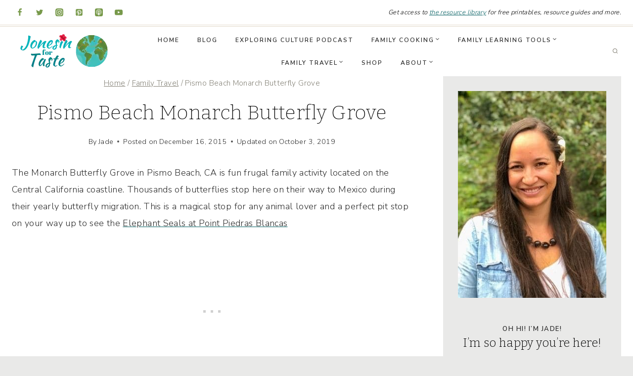

--- FILE ---
content_type: text/html; charset=UTF-8
request_url: https://jonesinfortaste.com/california-frugal-family-fun-pismo-beach-monarch-butterfly-grove/
body_size: 42710
content:
<!doctype html>
<html lang="en-US" class="no-js" itemtype="https://schema.org/Blog" itemscope>
<head>
	<meta charset="UTF-8">
	<meta name="viewport" content="width=device-width, initial-scale=1, minimum-scale=1">
	<link rel="profile" href="https://gmpg.org/xfn/11">
	<meta name='robots' content='index, follow, max-image-preview:large, max-snippet:-1, max-video-preview:-1' />
<!-- Hubbub v.2.23.0 https://morehubbub.com/ -->
<meta property="og:locale" content="en_US" />
<meta property="og:type" content="article" />
<meta property="og:title" content="Monarch Butterfly Grove at Pismo Beach, California" />
<meta property="og:description" content="The Monarch Butterfly Grove in Pismo Beach, CA is fun frugal family activity located on the Central California coastline. " />
<meta property="og:url" content="https://jonesinfortaste.com/california-frugal-family-fun-pismo-beach-monarch-butterfly-grove/" />
<meta property="og:site_name" content="Jonesin&#039; For Taste" />
<meta property="og:updated_time" content="2019-10-03T22:35:59+00:00" />
<meta property="article:published_time" content="2015-12-16T06:00:04+00:00" />
<meta property="article:modified_time" content="2019-10-03T22:35:59+00:00" />
<meta name="twitter:card" content="summary_large_image" />
<meta name="twitter:title" content="Monarch Butterfly Grove at Pismo Beach, California" />
<meta name="twitter:description" content="The Monarch Butterfly Grove in Pismo Beach, CA is fun frugal family activity located on the Central California coastline. " />
<meta class="flipboard-article" content="The Monarch Butterfly Grove in Pismo Beach, CA is fun frugal family activity located on the Central California coastline. " />
<meta property="og:image" content="https://jonesinfortaste.com/wp-content/uploads/2015/12/IMG_2470-001.jpg" />
<meta name="twitter:image" content="https://jonesinfortaste.com/wp-content/uploads/2015/12/IMG_2470-001.jpg" />
<meta property="og:image:width" content="1024" />
<meta property="og:image:height" content="768" />
<meta property="article:author" content="https://www.facebook.com/jonesinfortaste/" />
<meta name="twitter:creator" content="@Jonesinfortaste" />
<!-- Hubbub v.2.23.0 https://morehubbub.com/ -->

	<!-- This site is optimized with the Yoast SEO Premium plugin v23.4 (Yoast SEO v23.4) - https://yoast.com/wordpress/plugins/seo/ -->
	<title>Monarch Butterfly Grove at Pismo Beach, California</title><link rel="preload" data-rocket-preload as="style" href="https://fonts.googleapis.com/css?family=Nunito%20Sans%3A300%2C700%2C600%7CBitter%3A200%2C300%2C600&#038;display=swap" /><style id="" media="print" onload="this.media='all'">/* cyrillic-ext */
@font-face {
  font-family: 'Bitter';
  font-style: normal;
  font-weight: 200;
  font-display: swap;
  src: url(/fonts.gstatic.com/s/bitter/v40/rax8HiqOu8IVPmn7coxpLjpSm3LZ.woff2) format('woff2');
  unicode-range: U+0460-052F, U+1C80-1C8A, U+20B4, U+2DE0-2DFF, U+A640-A69F, U+FE2E-FE2F;
}
/* cyrillic */
@font-face {
  font-family: 'Bitter';
  font-style: normal;
  font-weight: 200;
  font-display: swap;
  src: url(/fonts.gstatic.com/s/bitter/v40/rax8HiqOu8IVPmn7e4xpLjpSm3LZ.woff2) format('woff2');
  unicode-range: U+0301, U+0400-045F, U+0490-0491, U+04B0-04B1, U+2116;
}
/* vietnamese */
@font-face {
  font-family: 'Bitter';
  font-style: normal;
  font-weight: 200;
  font-display: swap;
  src: url(/fonts.gstatic.com/s/bitter/v40/rax8HiqOu8IVPmn7cIxpLjpSm3LZ.woff2) format('woff2');
  unicode-range: U+0102-0103, U+0110-0111, U+0128-0129, U+0168-0169, U+01A0-01A1, U+01AF-01B0, U+0300-0301, U+0303-0304, U+0308-0309, U+0323, U+0329, U+1EA0-1EF9, U+20AB;
}
/* latin-ext */
@font-face {
  font-family: 'Bitter';
  font-style: normal;
  font-weight: 200;
  font-display: swap;
  src: url(/fonts.gstatic.com/s/bitter/v40/rax8HiqOu8IVPmn7cYxpLjpSm3LZ.woff2) format('woff2');
  unicode-range: U+0100-02BA, U+02BD-02C5, U+02C7-02CC, U+02CE-02D7, U+02DD-02FF, U+0304, U+0308, U+0329, U+1D00-1DBF, U+1E00-1E9F, U+1EF2-1EFF, U+2020, U+20A0-20AB, U+20AD-20C0, U+2113, U+2C60-2C7F, U+A720-A7FF;
}
/* latin */
@font-face {
  font-family: 'Bitter';
  font-style: normal;
  font-weight: 200;
  font-display: swap;
  src: url(/fonts.gstatic.com/s/bitter/v40/rax8HiqOu8IVPmn7f4xpLjpSmw.woff2) format('woff2');
  unicode-range: U+0000-00FF, U+0131, U+0152-0153, U+02BB-02BC, U+02C6, U+02DA, U+02DC, U+0304, U+0308, U+0329, U+2000-206F, U+20AC, U+2122, U+2191, U+2193, U+2212, U+2215, U+FEFF, U+FFFD;
}
/* cyrillic-ext */
@font-face {
  font-family: 'Bitter';
  font-style: normal;
  font-weight: 300;
  font-display: swap;
  src: url(/fonts.gstatic.com/s/bitter/v40/rax8HiqOu8IVPmn7coxpLjpSm3LZ.woff2) format('woff2');
  unicode-range: U+0460-052F, U+1C80-1C8A, U+20B4, U+2DE0-2DFF, U+A640-A69F, U+FE2E-FE2F;
}
/* cyrillic */
@font-face {
  font-family: 'Bitter';
  font-style: normal;
  font-weight: 300;
  font-display: swap;
  src: url(/fonts.gstatic.com/s/bitter/v40/rax8HiqOu8IVPmn7e4xpLjpSm3LZ.woff2) format('woff2');
  unicode-range: U+0301, U+0400-045F, U+0490-0491, U+04B0-04B1, U+2116;
}
/* vietnamese */
@font-face {
  font-family: 'Bitter';
  font-style: normal;
  font-weight: 300;
  font-display: swap;
  src: url(/fonts.gstatic.com/s/bitter/v40/rax8HiqOu8IVPmn7cIxpLjpSm3LZ.woff2) format('woff2');
  unicode-range: U+0102-0103, U+0110-0111, U+0128-0129, U+0168-0169, U+01A0-01A1, U+01AF-01B0, U+0300-0301, U+0303-0304, U+0308-0309, U+0323, U+0329, U+1EA0-1EF9, U+20AB;
}
/* latin-ext */
@font-face {
  font-family: 'Bitter';
  font-style: normal;
  font-weight: 300;
  font-display: swap;
  src: url(/fonts.gstatic.com/s/bitter/v40/rax8HiqOu8IVPmn7cYxpLjpSm3LZ.woff2) format('woff2');
  unicode-range: U+0100-02BA, U+02BD-02C5, U+02C7-02CC, U+02CE-02D7, U+02DD-02FF, U+0304, U+0308, U+0329, U+1D00-1DBF, U+1E00-1E9F, U+1EF2-1EFF, U+2020, U+20A0-20AB, U+20AD-20C0, U+2113, U+2C60-2C7F, U+A720-A7FF;
}
/* latin */
@font-face {
  font-family: 'Bitter';
  font-style: normal;
  font-weight: 300;
  font-display: swap;
  src: url(/fonts.gstatic.com/s/bitter/v40/rax8HiqOu8IVPmn7f4xpLjpSmw.woff2) format('woff2');
  unicode-range: U+0000-00FF, U+0131, U+0152-0153, U+02BB-02BC, U+02C6, U+02DA, U+02DC, U+0304, U+0308, U+0329, U+2000-206F, U+20AC, U+2122, U+2191, U+2193, U+2212, U+2215, U+FEFF, U+FFFD;
}
/* cyrillic-ext */
@font-face {
  font-family: 'Bitter';
  font-style: normal;
  font-weight: 600;
  font-display: swap;
  src: url(/fonts.gstatic.com/s/bitter/v40/rax8HiqOu8IVPmn7coxpLjpSm3LZ.woff2) format('woff2');
  unicode-range: U+0460-052F, U+1C80-1C8A, U+20B4, U+2DE0-2DFF, U+A640-A69F, U+FE2E-FE2F;
}
/* cyrillic */
@font-face {
  font-family: 'Bitter';
  font-style: normal;
  font-weight: 600;
  font-display: swap;
  src: url(/fonts.gstatic.com/s/bitter/v40/rax8HiqOu8IVPmn7e4xpLjpSm3LZ.woff2) format('woff2');
  unicode-range: U+0301, U+0400-045F, U+0490-0491, U+04B0-04B1, U+2116;
}
/* vietnamese */
@font-face {
  font-family: 'Bitter';
  font-style: normal;
  font-weight: 600;
  font-display: swap;
  src: url(/fonts.gstatic.com/s/bitter/v40/rax8HiqOu8IVPmn7cIxpLjpSm3LZ.woff2) format('woff2');
  unicode-range: U+0102-0103, U+0110-0111, U+0128-0129, U+0168-0169, U+01A0-01A1, U+01AF-01B0, U+0300-0301, U+0303-0304, U+0308-0309, U+0323, U+0329, U+1EA0-1EF9, U+20AB;
}
/* latin-ext */
@font-face {
  font-family: 'Bitter';
  font-style: normal;
  font-weight: 600;
  font-display: swap;
  src: url(/fonts.gstatic.com/s/bitter/v40/rax8HiqOu8IVPmn7cYxpLjpSm3LZ.woff2) format('woff2');
  unicode-range: U+0100-02BA, U+02BD-02C5, U+02C7-02CC, U+02CE-02D7, U+02DD-02FF, U+0304, U+0308, U+0329, U+1D00-1DBF, U+1E00-1E9F, U+1EF2-1EFF, U+2020, U+20A0-20AB, U+20AD-20C0, U+2113, U+2C60-2C7F, U+A720-A7FF;
}
/* latin */
@font-face {
  font-family: 'Bitter';
  font-style: normal;
  font-weight: 600;
  font-display: swap;
  src: url(/fonts.gstatic.com/s/bitter/v40/rax8HiqOu8IVPmn7f4xpLjpSmw.woff2) format('woff2');
  unicode-range: U+0000-00FF, U+0131, U+0152-0153, U+02BB-02BC, U+02C6, U+02DA, U+02DC, U+0304, U+0308, U+0329, U+2000-206F, U+20AC, U+2122, U+2191, U+2193, U+2212, U+2215, U+FEFF, U+FFFD;
}
/* cyrillic-ext */
@font-face {
  font-family: 'Nunito Sans';
  font-style: normal;
  font-weight: 300;
  font-stretch: 100%;
  font-display: swap;
  src: url(/fonts.gstatic.com/s/nunitosans/v19/pe0TMImSLYBIv1o4X1M8ce2xCx3yop4tQpF_MeTm0lfGWVpNn64CL7U8upHZIbMV51Q42ptCp7t4R-tQKr51pE8.woff2) format('woff2');
  unicode-range: U+0460-052F, U+1C80-1C8A, U+20B4, U+2DE0-2DFF, U+A640-A69F, U+FE2E-FE2F;
}
/* cyrillic */
@font-face {
  font-family: 'Nunito Sans';
  font-style: normal;
  font-weight: 300;
  font-stretch: 100%;
  font-display: swap;
  src: url(/fonts.gstatic.com/s/nunitosans/v19/pe0TMImSLYBIv1o4X1M8ce2xCx3yop4tQpF_MeTm0lfGWVpNn64CL7U8upHZIbMV51Q42ptCp7txR-tQKr51pE8.woff2) format('woff2');
  unicode-range: U+0301, U+0400-045F, U+0490-0491, U+04B0-04B1, U+2116;
}
/* vietnamese */
@font-face {
  font-family: 'Nunito Sans';
  font-style: normal;
  font-weight: 300;
  font-stretch: 100%;
  font-display: swap;
  src: url(/fonts.gstatic.com/s/nunitosans/v19/pe0TMImSLYBIv1o4X1M8ce2xCx3yop4tQpF_MeTm0lfGWVpNn64CL7U8upHZIbMV51Q42ptCp7t6R-tQKr51pE8.woff2) format('woff2');
  unicode-range: U+0102-0103, U+0110-0111, U+0128-0129, U+0168-0169, U+01A0-01A1, U+01AF-01B0, U+0300-0301, U+0303-0304, U+0308-0309, U+0323, U+0329, U+1EA0-1EF9, U+20AB;
}
/* latin-ext */
@font-face {
  font-family: 'Nunito Sans';
  font-style: normal;
  font-weight: 300;
  font-stretch: 100%;
  font-display: swap;
  src: url(/fonts.gstatic.com/s/nunitosans/v19/pe0TMImSLYBIv1o4X1M8ce2xCx3yop4tQpF_MeTm0lfGWVpNn64CL7U8upHZIbMV51Q42ptCp7t7R-tQKr51pE8.woff2) format('woff2');
  unicode-range: U+0100-02BA, U+02BD-02C5, U+02C7-02CC, U+02CE-02D7, U+02DD-02FF, U+0304, U+0308, U+0329, U+1D00-1DBF, U+1E00-1E9F, U+1EF2-1EFF, U+2020, U+20A0-20AB, U+20AD-20C0, U+2113, U+2C60-2C7F, U+A720-A7FF;
}
/* latin */
@font-face {
  font-family: 'Nunito Sans';
  font-style: normal;
  font-weight: 300;
  font-stretch: 100%;
  font-display: swap;
  src: url(/fonts.gstatic.com/s/nunitosans/v19/pe0TMImSLYBIv1o4X1M8ce2xCx3yop4tQpF_MeTm0lfGWVpNn64CL7U8upHZIbMV51Q42ptCp7t1R-tQKr51.woff2) format('woff2');
  unicode-range: U+0000-00FF, U+0131, U+0152-0153, U+02BB-02BC, U+02C6, U+02DA, U+02DC, U+0304, U+0308, U+0329, U+2000-206F, U+20AC, U+2122, U+2191, U+2193, U+2212, U+2215, U+FEFF, U+FFFD;
}
/* cyrillic-ext */
@font-face {
  font-family: 'Nunito Sans';
  font-style: normal;
  font-weight: 600;
  font-stretch: 100%;
  font-display: swap;
  src: url(/fonts.gstatic.com/s/nunitosans/v19/pe0TMImSLYBIv1o4X1M8ce2xCx3yop4tQpF_MeTm0lfGWVpNn64CL7U8upHZIbMV51Q42ptCp7t4R-tQKr51pE8.woff2) format('woff2');
  unicode-range: U+0460-052F, U+1C80-1C8A, U+20B4, U+2DE0-2DFF, U+A640-A69F, U+FE2E-FE2F;
}
/* cyrillic */
@font-face {
  font-family: 'Nunito Sans';
  font-style: normal;
  font-weight: 600;
  font-stretch: 100%;
  font-display: swap;
  src: url(/fonts.gstatic.com/s/nunitosans/v19/pe0TMImSLYBIv1o4X1M8ce2xCx3yop4tQpF_MeTm0lfGWVpNn64CL7U8upHZIbMV51Q42ptCp7txR-tQKr51pE8.woff2) format('woff2');
  unicode-range: U+0301, U+0400-045F, U+0490-0491, U+04B0-04B1, U+2116;
}
/* vietnamese */
@font-face {
  font-family: 'Nunito Sans';
  font-style: normal;
  font-weight: 600;
  font-stretch: 100%;
  font-display: swap;
  src: url(/fonts.gstatic.com/s/nunitosans/v19/pe0TMImSLYBIv1o4X1M8ce2xCx3yop4tQpF_MeTm0lfGWVpNn64CL7U8upHZIbMV51Q42ptCp7t6R-tQKr51pE8.woff2) format('woff2');
  unicode-range: U+0102-0103, U+0110-0111, U+0128-0129, U+0168-0169, U+01A0-01A1, U+01AF-01B0, U+0300-0301, U+0303-0304, U+0308-0309, U+0323, U+0329, U+1EA0-1EF9, U+20AB;
}
/* latin-ext */
@font-face {
  font-family: 'Nunito Sans';
  font-style: normal;
  font-weight: 600;
  font-stretch: 100%;
  font-display: swap;
  src: url(/fonts.gstatic.com/s/nunitosans/v19/pe0TMImSLYBIv1o4X1M8ce2xCx3yop4tQpF_MeTm0lfGWVpNn64CL7U8upHZIbMV51Q42ptCp7t7R-tQKr51pE8.woff2) format('woff2');
  unicode-range: U+0100-02BA, U+02BD-02C5, U+02C7-02CC, U+02CE-02D7, U+02DD-02FF, U+0304, U+0308, U+0329, U+1D00-1DBF, U+1E00-1E9F, U+1EF2-1EFF, U+2020, U+20A0-20AB, U+20AD-20C0, U+2113, U+2C60-2C7F, U+A720-A7FF;
}
/* latin */
@font-face {
  font-family: 'Nunito Sans';
  font-style: normal;
  font-weight: 600;
  font-stretch: 100%;
  font-display: swap;
  src: url(/fonts.gstatic.com/s/nunitosans/v19/pe0TMImSLYBIv1o4X1M8ce2xCx3yop4tQpF_MeTm0lfGWVpNn64CL7U8upHZIbMV51Q42ptCp7t1R-tQKr51.woff2) format('woff2');
  unicode-range: U+0000-00FF, U+0131, U+0152-0153, U+02BB-02BC, U+02C6, U+02DA, U+02DC, U+0304, U+0308, U+0329, U+2000-206F, U+20AC, U+2122, U+2191, U+2193, U+2212, U+2215, U+FEFF, U+FFFD;
}
/* cyrillic-ext */
@font-face {
  font-family: 'Nunito Sans';
  font-style: normal;
  font-weight: 700;
  font-stretch: 100%;
  font-display: swap;
  src: url(/fonts.gstatic.com/s/nunitosans/v19/pe0TMImSLYBIv1o4X1M8ce2xCx3yop4tQpF_MeTm0lfGWVpNn64CL7U8upHZIbMV51Q42ptCp7t4R-tQKr51pE8.woff2) format('woff2');
  unicode-range: U+0460-052F, U+1C80-1C8A, U+20B4, U+2DE0-2DFF, U+A640-A69F, U+FE2E-FE2F;
}
/* cyrillic */
@font-face {
  font-family: 'Nunito Sans';
  font-style: normal;
  font-weight: 700;
  font-stretch: 100%;
  font-display: swap;
  src: url(/fonts.gstatic.com/s/nunitosans/v19/pe0TMImSLYBIv1o4X1M8ce2xCx3yop4tQpF_MeTm0lfGWVpNn64CL7U8upHZIbMV51Q42ptCp7txR-tQKr51pE8.woff2) format('woff2');
  unicode-range: U+0301, U+0400-045F, U+0490-0491, U+04B0-04B1, U+2116;
}
/* vietnamese */
@font-face {
  font-family: 'Nunito Sans';
  font-style: normal;
  font-weight: 700;
  font-stretch: 100%;
  font-display: swap;
  src: url(/fonts.gstatic.com/s/nunitosans/v19/pe0TMImSLYBIv1o4X1M8ce2xCx3yop4tQpF_MeTm0lfGWVpNn64CL7U8upHZIbMV51Q42ptCp7t6R-tQKr51pE8.woff2) format('woff2');
  unicode-range: U+0102-0103, U+0110-0111, U+0128-0129, U+0168-0169, U+01A0-01A1, U+01AF-01B0, U+0300-0301, U+0303-0304, U+0308-0309, U+0323, U+0329, U+1EA0-1EF9, U+20AB;
}
/* latin-ext */
@font-face {
  font-family: 'Nunito Sans';
  font-style: normal;
  font-weight: 700;
  font-stretch: 100%;
  font-display: swap;
  src: url(/fonts.gstatic.com/s/nunitosans/v19/pe0TMImSLYBIv1o4X1M8ce2xCx3yop4tQpF_MeTm0lfGWVpNn64CL7U8upHZIbMV51Q42ptCp7t7R-tQKr51pE8.woff2) format('woff2');
  unicode-range: U+0100-02BA, U+02BD-02C5, U+02C7-02CC, U+02CE-02D7, U+02DD-02FF, U+0304, U+0308, U+0329, U+1D00-1DBF, U+1E00-1E9F, U+1EF2-1EFF, U+2020, U+20A0-20AB, U+20AD-20C0, U+2113, U+2C60-2C7F, U+A720-A7FF;
}
/* latin */
@font-face {
  font-family: 'Nunito Sans';
  font-style: normal;
  font-weight: 700;
  font-stretch: 100%;
  font-display: swap;
  src: url(/fonts.gstatic.com/s/nunitosans/v19/pe0TMImSLYBIv1o4X1M8ce2xCx3yop4tQpF_MeTm0lfGWVpNn64CL7U8upHZIbMV51Q42ptCp7t1R-tQKr51.woff2) format('woff2');
  unicode-range: U+0000-00FF, U+0131, U+0152-0153, U+02BB-02BC, U+02C6, U+02DA, U+02DC, U+0304, U+0308, U+0329, U+2000-206F, U+20AC, U+2122, U+2191, U+2193, U+2212, U+2215, U+FEFF, U+FFFD;
}
</style><noscript><link rel="stylesheet" href="https://fonts.googleapis.com/css?family=Nunito%20Sans%3A300%2C700%2C600%7CBitter%3A200%2C300%2C600&#038;display=swap" /></noscript><style id="rocket-critical-css">article,aside,header,main,nav,section{display:block}html{font-family:sans-serif;-ms-text-size-adjust:100%;-webkit-text-size-adjust:100%}body{margin:0}h1{font-size:2em;margin:.67em 0}strong{font-weight:bold}img{border:0}svg:not(:root){overflow:hidden}fieldset{border:1px solid silver;margin:0 2px;padding:.35em .625em .75em}legend{border:0;padding:0}button,input{font-family:inherit;font-size:100%;margin:0}button,input{line-height:normal}button{text-transform:none}button,input[type="submit"]{-webkit-appearance:button}input[type="radio"]{box-sizing:border-box;padding:0}input[type="search"]{-webkit-appearance:textfield;-moz-box-sizing:content-box;-webkit-box-sizing:content-box;box-sizing:content-box}input[type="search"]::-webkit-search-cancel-button,input[type="search"]::-webkit-search-decoration{-webkit-appearance:none}button::-moz-focus-inner,input::-moz-focus-inner{border:0;padding:0}*,input[type="search"]{-webkit-box-sizing:border-box;-moz-box-sizing:border-box;box-sizing:border-box}.entry-content:before,.entry:before,.site-container:before,.site-header:before,.site-inner:before,.widget:before,.wrap:before{content:" ";display:table}.entry-content:after,.entry:after,.site-container:after,.site-header:after,.site-inner:after,.widget:after,.wrap:after{clear:both;content:" ";display:table}html{font-size:62.5%}body{color:#595959;font-family:'Open Sans','Helvetica Neue',Helvetica,Arial,sans-serif;font-size:15px;font-weight:300;letter-spacing:.4px;line-height:2}a{color:#596922;text-decoration:none}a img{margin-bottom:-4px}p{margin:0 0 24px;padding:0}strong{font-weight:700}ul{margin:0;padding:0}li{list-style-type:none}h1,h4{font-family:'EB Garamond','Helvetica Neue',Helvetica,Arial,sans-serif;font-weight:100;letter-spacing:1px;line-height:1.25;margin:0;margin-bottom:10px;padding:0;text-transform:uppercase}h1{font-size:30px}h4{font-size:24px}iframe,img{max-width:100%}img{height:auto}.featured-content img{border:none!important;width:auto}input{background-color:#f9f9f9;border:1px solid #e8e8e8;color:#555;font-size:14px;padding:16px;width:100%}::-moz-placeholder{color:#999;opacity:1}::-webkit-input-placeholder{color:#999}button,input[type="submit"],.button{background-color:#596922;border:none;box-shadow:none;color:#fff;padding:16px 20px;width:auto}.button{display:block;text-align:center}input[type="search"]::-webkit-search-cancel-button,input[type="search"]::-webkit-search-results-button{display:none}.site-container{background:#fff;margin:15px auto 15px;max-width:1240px;padding:10px}.site-inner{-moz-box-shadow:0 0 0 1px #fff;-webkit-box-shadow:0 0 0 1px #fff;background-color:#fff;box-shadow:0 0 0 1px #fff;clear:both;margin:30px auto;padding:5px 0}.content{float:right;width:750px}.content-sidebar .content{float:left}.sidebar-primary{float:right;width:360px}.avatar{float:left}.alignleft .avatar{margin-right:24px}.search-form{overflow:hidden}.search-form input[type="submit"]{border:0;clip:rect(0,0,0,0);height:1px;margin:-1px;padding:0;position:absolute;width:1px}.search-form input[type="search"]{background:#fff url(https://jonesinfortaste.com/wp-content/themes/divine/images/icon-search.png) no-repeat right;background-size:36px 16px;color:#888;font-size:10px;padding:13px 30px 13px 13px;text-transform:uppercase;width:100%}.aligncenter{display:block;margin:0 auto 24px}a.alignnone img{margin-bottom:12px}.alignleft{float:left;text-align:left}.breadcrumb{color:#777;font-size:12px;margin:0 0 30px}.widget-area li{margin-bottom:6px;padding-bottom:6px}.widget-area li li{margin:0;padding-bottom:0}.entry-title{font-size:30px;line-height:1.2;margin-bottom:25px;text-align:center}.widget-title{border-bottom:double #e8e8e8;font-family:'EB Garamond';font-size:13px;letter-spacing:1px;margin-bottom:20px;padding:0 0 7px;text-align:center;text-transform:uppercase}.simple-social-icons ul li{border:none!important;outline:none!important}.content li{margin:0;padding:0}.site-header{border-bottom:1px solid #e8e8e8;margin:0 auto;min-height:100px;padding:0px;width:100%}.widget-above-header{background:#f9f9f9;margin:0 auto;overflow:hidden;text-align:center;width:100%}.widget-above-header .wrap{margin:0 auto;padding:10px 0;width:1240px}.title-area{background:#596922;border:1px solid #fff;float:left;margin:5px;overflow:hidden;outline:5px solid #596922;padding:5px 0px;text-align:center;width:330px;height:150px}.site-title{font-size:55px;font-weight:200;letter-spacing:3px;line-height:1;margin:0 0 5px;text-transform:uppercase}.site-title a{color:#fff;display:block;text-decoration:none}.site-description{color:#fff;font-size:11px}.header-image .site-description,.header-image .site-title a{display:block;text-indent:-9999px}.header-image .site-title,.header-image .title-area{background:none;border:none;outline:none;padding:0;margin:0 auto}.header-image .site-title>a{background-position:center!important;background-size:contain!important;display:block;margin:0 auto;min-height:136px;width:100%}.header-image .site-description,.header-image .site-title{display:block;text-indent:-9999px}.site-header .widget-area{float:right;width:750px}.site-header .widget{padding:28px 0 0}.site-header .search-form{float:right;margin-top:24px;width:50%}.genesis-nav-menu{clear:both;color:#777;font-family:'EB Garamond';font-size:13px;font-weight:100;letter-spacing:1px;line-height:1.5;margin:0;overflow:hidden;padding:0;text-transform:uppercase;width:100%}.genesis-nav-menu .menu-item{display:inline-block;margin:0;padding:0;text-align:left}.genesis-nav-menu a{color:#777;display:block;padding:16px 30px;position:relative}.genesis-nav-menu .sub-menu{left:-9999px;margin:0;opacity:0;padding:0;position:absolute;width:175px;z-index:999}.genesis-nav-menu .sub-menu a{background-color:#F9F9F9;border-top:none;color:#888;font-size:11px;padding:13px 18px;position:relative;width:175px}.site-header .widget_nav_menu{border-top:double #e8e8e8;border-bottom:double #e8e8e8;margin-top:10px;padding:0}.site-header .genesis-nav-menu{text-align:center;width:auto}.site-header .genesis-nav-menu a{padding:15px 22px}.site-header .genesis-nav-menu .sub-menu a{color:#555;padding:10px 18px}.entry{border-bottom:double #ddd;margin-bottom:80px;padding-bottom:20px}.single .entry{padding:30px 0}.entry-content p,.entry-content ul{margin-bottom:26px}.entry-content ul li{margin-left:40px}.entry-content ul li{list-style-type:disc}.content .entry-header .entry-meta{clear:both;color:#777;font-size:11px;text-align:center;width:100%}.comment-respond input[type="text"]{width:50%}.comment-respond label{display:block;margin-right:12px}.comment .avatar{margin-right:10px}.sidebar{display:inline;padding-bottom:30px}.sidebar p{margin-bottom:16px}.sidebar ul{margin:0}.sidebar li{background:#f9f9f9;border:1px solid #fff;margin-bottom:15px;outline:5px solid #f9f9f9;padding:5px;text-align:center}.sidebar li a{text-decoration:none}.sidebar ul>li:last-child{margin-bottom:0}.sidebar .widget{margin-bottom:0;padding:20px 0px;word-wrap:break-word}@media only screen and (-webkit-min-device-pixel-ratio:1.5),only screen and (-moz-min-device-pixel-ratio:1.5),only screen and (-o-min-device-pixel-ratio:3/2),only screen and (min-device-pixel-ratio:1.5){.search-form input[type="search"]{background-image:url(https://jonesinfortaste.com/wp-content/themes/divine/images/icon-search@2x.png)}}@media only screen and (max-width:1200px){.site-container{max-width:960px}.site-header .widget-area{width:100%}.content{width:660px}.sidebar-primary{width:300px}.breadcrumb{margin:-30px -40px 30px}.site-header .genesis-nav-menu a{padding:38px 14px 40px}.content,.sidebar-primary,.site-header .widget-area,.title-area,.wrap,.widget-above-header .wrap{width:100%}.genesis-nav-menu li,.site-header ul.genesis-nav-menu,.site-header .search-form{float:none}.genesis-nav-menu,.site-header .search-form,.site-title{text-align:center}.genesis-nav-menu a,.site-header .genesis-nav-menu a{padding:16px}}@media only screen and (max-width:1023px){.site-container{max-width:768px}.header-image .title-area,.header-image .site-title,.header-image .site-title a{float:none;margin:0 auto}.site-header .search-form{margin:16px auto}}@media only screen and (max-width:767px){.site-container{max-width:600px}.widget-above-header .wrap{margin:0;width:100%}.genesis-nav-menu a,.site-header .genesis-nav-menu a{font-size:12px;padding:12px}}@media only screen and (max-width:500px){.entry-title{font-size:24px}.widget-title:after,.widget-title:before{border:none;margin:0;width:0}.alignleft,a.alignnone img{display:block;float:none;text-align:center;margin:auto;margin-bottom:10px}}@media only screen and (max-width:360px){.site-title{font-size:26px}}.aligncenter{clear:both}.dpsp-networks-btns-wrapper .dpsp-network-btn .dpsp-network-icon{align-self:start;display:block;font-size:14px;line-height:36px;width:40px;height:40px;position:relative;top:-2px;left:-2px;text-align:center;border:2px solid;flex:0 0 auto;-moz-box-sizing:border-box;box-sizing:border-box}.dpsp-network-icon .dpsp-network-icon-inner svg{position:relative;top:.1em;max-height:14px;width:auto;overflow:visible}.dpsp-network-icon-inner{display:flex;align-items:center;justify-content:center}.dpsp-network-icon-inner{height:36px}#dpsp-floating-sidebar{position:fixed;top:50%;transform:translateY(-50%);z-index:9998}#dpsp-floating-sidebar.dpsp-position-left{left:0}.dpsp-networks-btns-wrapper.dpsp-networks-btns-sidebar li{float:none;margin-left:0}.dpsp-networks-btns-wrapper.dpsp-networks-btns-sidebar .dpsp-network-btn{padding:0;width:40px}.dpsp-networks-btns-wrapper.dpsp-networks-btns-sidebar .dpsp-network-btn .dpsp-network-icon{border-color:transparent!important;background:transparent!important}#dpsp-floating-sidebar.dpsp-no-animation{display:none}#dpsp-floating-sidebar.dpsp-position-left.dpsp-shape-circle{left:12px}#dpsp-floating-sidebar .dpsp-networks-btns-wrapper li{position:relative;overflow:visible}#dpsp-content-top{margin-bottom:1.2em}.dpsp-networks-btns-wrapper{list-style:none!important;padding:0!important;margin:0!important}.dpsp-networks-btns-wrapper:after{content:"";display:block;height:0;clear:both}.dpsp-networks-btns-wrapper li{float:left;margin:0;padding:0;border:0;list-style-type:none!important}.dpsp-networks-btns-wrapper li:before{display:none!important}.dpsp-networks-btns-wrapper li:first-child{margin-left:0!important}.dpsp-networks-btns-wrapper .dpsp-network-btn{position:relative;text-align:center;display:inline-flex;text-decoration:none!important;text-transform:unset!important;height:40px;min-width:40px;font-family:Arial,sans-serif;font-weight:700;font-size:14px;line-height:36px;vertical-align:middle;padding:0;border:2px solid;max-height:40px;width:100%;-moz-box-sizing:border-box;box-sizing:border-box;box-shadow:none;border-radius:0}.dpsp-networks-btns-wrapper .dpsp-network-btn .dpsp-network-label{padding-left:.5em;padding-right:.5em}.dpsp-networks-btns-wrapper .dpsp-network-btn:after{content:"";display:block;height:0;clear:both}.dpsp-networks-btns-wrapper.dpsp-column-6 li{width:16.6666%}.dpsp-has-spacing .dpsp-networks-btns-wrapper.dpsp-column-6 li{width:15%}.dpsp-networks-btns-wrapper.dpsp-column-6 li:nth-child(6n){margin-right:0}.dpsp-facebook{--networkColor:rgba(58,87,154,0.4);--networkHover:rgba(51,77,135,0.4)}.dpsp-networks-btns-wrapper .dpsp-network-btn.dpsp-facebook,.dpsp-networks-btns-wrapper .dpsp-network-btn.dpsp-facebook .dpsp-network-icon{border-color:#3a579a;background:#3a579a;color:#3a579a}.dpsp-networks-btns-wrapper .dpsp-network-btn.dpsp-facebook .dpsp-network-icon svg{fill:#3a579a}.dpsp-twitter{--networkColor:rgba(0,171,240,0.4);--networkHover:rgba(0,153,215,0.4)}.dpsp-networks-btns-wrapper .dpsp-network-btn.dpsp-twitter,.dpsp-networks-btns-wrapper .dpsp-network-btn.dpsp-twitter .dpsp-network-icon{border-color:#00abf0;background:#00abf0;color:#00abf0}.dpsp-networks-btns-wrapper .dpsp-network-btn.dpsp-twitter .dpsp-network-icon svg{fill:#00abf0}.dpsp-pinterest{--networkColor:rgba(201,34,40,0.4);--networkHover:rgba(179,30,36,0.4)}.dpsp-networks-btns-wrapper .dpsp-network-btn.dpsp-pinterest,.dpsp-networks-btns-wrapper .dpsp-network-btn.dpsp-pinterest .dpsp-network-icon{border-color:#c92228;background:#c92228;color:#c92228}.dpsp-networks-btns-wrapper .dpsp-network-btn.dpsp-pinterest .dpsp-network-icon svg{fill:#c92228}.dpsp-yummly{--networkColor:rgba(229,90,39,0.4);--networkHover:rgba(216,77,26,0.4)}.dpsp-networks-btns-wrapper .dpsp-network-btn.dpsp-yummly,.dpsp-networks-btns-wrapper .dpsp-network-btn.dpsp-yummly .dpsp-network-icon{border-color:#e55a27;background:#e55a27;color:#e55a27}.dpsp-networks-btns-wrapper .dpsp-network-btn.dpsp-yummly .dpsp-network-icon svg{fill:#e55a27}.dpsp-flipboard{--networkColor:rgba(225,40,40,0.4);--networkHover:rgba(210,29,29,0.4)}.dpsp-networks-btns-wrapper .dpsp-network-btn.dpsp-flipboard,.dpsp-networks-btns-wrapper .dpsp-network-btn.dpsp-flipboard .dpsp-network-icon{border-color:#e12828;background:#e12828;color:#e12828}.dpsp-networks-btns-wrapper .dpsp-network-btn.dpsp-flipboard .dpsp-network-icon svg{fill:#e12828}.dpsp-mix{--networkColor:rgba(253,130,53,0.4);--networkHover:rgba(253,114,28,0.4)}.dpsp-networks-btns-wrapper .dpsp-network-btn.dpsp-mix,.dpsp-networks-btns-wrapper .dpsp-network-btn.dpsp-mix .dpsp-network-icon{border-color:#fd8235;background:#fd8235;color:#fd8235}.dpsp-networks-btns-wrapper .dpsp-network-btn.dpsp-mix .dpsp-network-icon svg{fill:#fd8235}.dpsp-shape-rounded .dpsp-network-btn,.dpsp-shape-rounded .dpsp-network-btn .dpsp-network-icon{-webkit-border-top-left-radius:4px;-webkit-border-bottom-left-radius:4px;-moz-border-radius-topleft:4px;-moz-border-radius-bottomleft:4px;border-top-left-radius:4px;border-bottom-left-radius:4px}.dpsp-shape-rounded .dpsp-network-btn{-webkit-border-top-right-radius:4px;-webkit-border-bottom-right-radius:4px;-moz-border-radius-topright:4px;-moz-border-radius-bottomright:4px;border-top-right-radius:4px;border-bottom-right-radius:4px}.dpsp-shape-circle .dpsp-network-btn{border-radius:30px}.dpsp-shape-circle .dpsp-network-btn .dpsp-network-icon{border-radius:30px;overflow:hidden}.dpsp-has-spacing .dpsp-networks-btns-wrapper li{margin-bottom:10px;margin-right:2%;margin-left:0!important}.dpsp-size-small .dpsp-networks-btns-wrapper:not(.dpsp-networks-btns-sidebar):not(.dpsp-networks-btns-sticky-bar) .dpsp-network-btn{height:32px;min-width:32px;line-height:28px;max-height:32px}.dpsp-size-small .dpsp-networks-btns-wrapper:not(.dpsp-networks-btns-sidebar):not(.dpsp-networks-btns-sticky-bar) .dpsp-network-btn .dpsp-network-icon{line-height:28px;width:32px;height:32px}.dpsp-size-small .dpsp-networks-btns-wrapper:not(.dpsp-networks-btns-sidebar):not(.dpsp-networks-btns-sticky-bar) .dpsp-network-btn .dpsp-network-icon-inner{height:28px}@media screen and (max-width:720px){.dpsp-hide-on-mobile{display:none!important}}.dpsp-button-style-1 .dpsp-network-btn{color:#fff!important}.dpsp-button-style-1 .dpsp-network-btn.dpsp-no-label{justify-content:center}.dpsp-button-style-1 .dpsp-network-btn .dpsp-network-icon svg{fill:#fff!important}.dpsp-networks-btns-sidebar .dpsp-network-btn,.dpsp-networks-btns-sidebar .dpsp-network-btn .dpsp-network-icon{background:transparent;border-color:transparent}.simple-social-icons svg[class^="social-"]{display:inline-block;width:1em;height:1em;stroke-width:0;stroke:currentColor;fill:currentColor}.simple-social-icons{overflow:hidden}.simple-social-icons ul{margin:0;padding:0}.simple-social-icons ul li{background:none!important;border:none!important;float:left;list-style-type:none!important;margin:0 6px 12px!important;padding:0!important}.simple-social-icons ul li a{border:none!important;-moz-box-sizing:content-box;-webkit-box-sizing:content-box;box-sizing:content-box;display:inline-block;font-style:normal!important;font-variant:normal!important;font-weight:normal!important;height:1em;line-height:1em;text-align:center;text-decoration:none!important;text-transform:none!important;width:1em}.simple-social-icons ul.aligncenter{text-align:center}.simple-social-icons ul.aligncenter li{display:inline-block;float:none}.genesis-nav-menu a{color:#B8DE6F}.genesis-nav-menu a{font-size:14px!important;font-family:'Kaushan Script',Georgia,serif}.mv-create-card *{-webkit-box-sizing:inherit;box-sizing:inherit}.mv-create-card img{width:auto;max-width:100%;height:auto}.mv-create-jtr-continue{display:none;padding-top:5px;border-top:1px solid #d3d3d3;text-align:center}.mv-list-img-container img{width:100%}.mv-list-single-img{display:block;position:static!important}.mv-list-link{display:inline-block;padding:1em 2em;border:0;-webkit-box-shadow:none;box-shadow:none;text-shadow:none;text-align:center;color:#fff!important;color:var(--mv-create-secondary-text,#fff)!important;background:#333;background:var(--mv-create-secondary-base,#333);padding:8px 20px;border-radius:calc(var(--mv-create-radius) * 2);box-shadow:none!important;font-size:13px;text-decoration:none!important}@media (max-width:567px){.mv-list-link{display:block;font-size:16px}}.mv-no-js .mv-list-link{display:none!important}</style>
	<meta name="description" content="The Monarch Butterfly Grove in Pismo Beach, CA is fun frugal family activity located on the Central California coastline. " />
	<link rel="canonical" href="https://jonesinfortaste.com/california-frugal-family-fun-pismo-beach-monarch-butterfly-grove/" />
	<meta name="author" content="Jade" />
	<meta name="twitter:label1" content="Written by" />
	<meta name="twitter:data1" content="Jade" />
	<meta name="twitter:label2" content="Est. reading time" />
	<meta name="twitter:data2" content="4 minutes" />
	<script type="application/ld+json" class="yoast-schema-graph">{"@context":"https://schema.org","@graph":[{"@type":"Article","@id":"https://jonesinfortaste.com/california-frugal-family-fun-pismo-beach-monarch-butterfly-grove/#article","isPartOf":{"@id":"https://jonesinfortaste.com/california-frugal-family-fun-pismo-beach-monarch-butterfly-grove/"},"author":{"name":"Jade","@id":"https://jonesinfortaste.com/#/schema/person/50cf9ecdae40d86d923ed2e8377ab9a2"},"headline":"Pismo Beach Monarch Butterfly Grove","datePublished":"2015-12-16T13:00:04+00:00","dateModified":"2019-10-04T05:35:59+00:00","mainEntityOfPage":{"@id":"https://jonesinfortaste.com/california-frugal-family-fun-pismo-beach-monarch-butterfly-grove/"},"wordCount":770,"commentCount":0,"publisher":{"@id":"https://jonesinfortaste.com/#organization"},"image":{"@id":"https://jonesinfortaste.com/california-frugal-family-fun-pismo-beach-monarch-butterfly-grove/#primaryimage"},"thumbnailUrl":"https://jonesinfortaste.com/wp-content/uploads/2015/12/IMG_2470-001.jpg","keywords":["california","travel"],"articleSection":["California","Family Learning Tools","Family Travel"],"inLanguage":"en-US","potentialAction":[{"@type":"CommentAction","name":"Comment","target":["https://jonesinfortaste.com/california-frugal-family-fun-pismo-beach-monarch-butterfly-grove/#respond"]}]},{"@type":"WebPage","@id":"https://jonesinfortaste.com/california-frugal-family-fun-pismo-beach-monarch-butterfly-grove/","url":"https://jonesinfortaste.com/california-frugal-family-fun-pismo-beach-monarch-butterfly-grove/","name":"Monarch Butterfly Grove at Pismo Beach, California","isPartOf":{"@id":"https://jonesinfortaste.com/#website"},"primaryImageOfPage":{"@id":"https://jonesinfortaste.com/california-frugal-family-fun-pismo-beach-monarch-butterfly-grove/#primaryimage"},"image":{"@id":"https://jonesinfortaste.com/california-frugal-family-fun-pismo-beach-monarch-butterfly-grove/#primaryimage"},"thumbnailUrl":"https://jonesinfortaste.com/wp-content/uploads/2015/12/IMG_2470-001.jpg","datePublished":"2015-12-16T13:00:04+00:00","dateModified":"2019-10-04T05:35:59+00:00","description":"The Monarch Butterfly Grove in Pismo Beach, CA is fun frugal family activity located on the Central California coastline. ","breadcrumb":{"@id":"https://jonesinfortaste.com/california-frugal-family-fun-pismo-beach-monarch-butterfly-grove/#breadcrumb"},"inLanguage":"en-US","potentialAction":[{"@type":"ReadAction","target":["https://jonesinfortaste.com/california-frugal-family-fun-pismo-beach-monarch-butterfly-grove/"]}]},{"@type":"ImageObject","inLanguage":"en-US","@id":"https://jonesinfortaste.com/california-frugal-family-fun-pismo-beach-monarch-butterfly-grove/#primaryimage","url":"https://jonesinfortaste.com/wp-content/uploads/2015/12/IMG_2470-001.jpg","contentUrl":"https://jonesinfortaste.com/wp-content/uploads/2015/12/IMG_2470-001.jpg","width":1024,"height":768,"caption":"Having fun in California doesn't have to be expensive- visit Pismo Beach and see tens of thousands of Monarch Butterflies!"},{"@type":"BreadcrumbList","@id":"https://jonesinfortaste.com/california-frugal-family-fun-pismo-beach-monarch-butterfly-grove/#breadcrumb","itemListElement":[{"@type":"ListItem","position":1,"name":"Home","item":"https://jonesinfortaste.com/"},{"@type":"ListItem","position":2,"name":"Family Travel","item":"https://jonesinfortaste.com/travel/"},{"@type":"ListItem","position":3,"name":"Pismo Beach Monarch Butterfly Grove"}]},{"@type":"WebSite","@id":"https://jonesinfortaste.com/#website","url":"https://jonesinfortaste.com/","name":"Jonesin&#039; For Taste","description":"Easy Family-Friendly Recipes, Crafts, DIY Tutorials, Family Travel, and Cultural Education Resources","publisher":{"@id":"https://jonesinfortaste.com/#organization"},"potentialAction":[{"@type":"SearchAction","target":{"@type":"EntryPoint","urlTemplate":"https://jonesinfortaste.com/?s={search_term_string}"},"query-input":{"@type":"PropertyValueSpecification","valueRequired":true,"valueName":"search_term_string"}}],"inLanguage":"en-US"},{"@type":"Organization","@id":"https://jonesinfortaste.com/#organization","name":"Jonesin' For Taste","url":"https://jonesinfortaste.com/","logo":{"@type":"ImageObject","inLanguage":"en-US","@id":"https://jonesinfortaste.com/#/schema/logo/image/","url":"https://jonesinfortaste.com/wp-content/uploads/2018/11/Jonesin-For-Taste-Logo-1.png","contentUrl":"https://jonesinfortaste.com/wp-content/uploads/2018/11/Jonesin-For-Taste-Logo-1.png","width":1024,"height":422,"caption":"Jonesin' For Taste"},"image":{"@id":"https://jonesinfortaste.com/#/schema/logo/image/"},"sameAs":["http://fb.com/jonesinfortaste","https://x.com/JonesinForTaste","http://instagram.com/jonesinfortaste","https://www.linkedin.com/in/jade-jones-44587490/","http://pinterest.com/jonesinfortaste","https://www.youtube.com/channel/UCesqGDWaRGxsVDl-u8sXVFQ"]},{"@type":"Person","@id":"https://jonesinfortaste.com/#/schema/person/50cf9ecdae40d86d923ed2e8377ab9a2","name":"Jade","image":{"@type":"ImageObject","inLanguage":"en-US","@id":"https://jonesinfortaste.com/#/schema/person/image/","url":"https://secure.gravatar.com/avatar/e940690e252ca2223e6e0dbdc487287d?s=96&d=blank&r=g","contentUrl":"https://secure.gravatar.com/avatar/e940690e252ca2223e6e0dbdc487287d?s=96&d=blank&r=g","caption":"Jade"},"description":"I'm a mother to 3 cute kiddos who keep me BUSY! I create easy recipes for those who feel overwhelmed and just want food on the table.","sameAs":["https://jonesinfortaste.com","https://www.facebook.com/jonesinfortaste/","https://x.com/@Jonesinfortaste"],"url":"https://jonesinfortaste.com/author/blogging/"}]}</script>
	<!-- / Yoast SEO Premium plugin. -->


<link rel='dns-prefetch' href='//scripts.mediavine.com' />
<link href='https://fonts.gstatic.com' crossorigin rel='preconnect' />
<link rel="alternate" type="application/rss+xml" title="Jonesin&#039; For Taste &raquo; Feed" href="https://jonesinfortaste.com/feed/" />
<link rel="alternate" type="application/rss+xml" title="Jonesin&#039; For Taste &raquo; Comments Feed" href="https://jonesinfortaste.com/comments/feed/" />
			<script>document.documentElement.classList.remove( 'no-js' );</script>
			<link rel="alternate" type="application/rss+xml" title="Jonesin&#039; For Taste &raquo; Pismo Beach Monarch Butterfly Grove Comments Feed" href="https://jonesinfortaste.com/california-frugal-family-fun-pismo-beach-monarch-butterfly-grove/feed/" />
<style id='wp-emoji-styles-inline-css'>

	img.wp-smiley, img.emoji {
		display: inline !important;
		border: none !important;
		box-shadow: none !important;
		height: 1em !important;
		width: 1em !important;
		margin: 0 0.07em !important;
		vertical-align: -0.1em !important;
		background: none !important;
		padding: 0 !important;
	}
</style>
<link rel='preload'  href='https://jonesinfortaste.com/wp-includes/css/dist/block-library/style.min.css?ver=6.6.4' data-rocket-async="style" as="style" onload="this.onload=null;this.rel='stylesheet'" onerror="this.removeAttribute('data-rocket-async')"  media='all' />
<style id='classic-theme-styles-inline-css'>
/*! This file is auto-generated */
.wp-block-button__link{color:#fff;background-color:#32373c;border-radius:9999px;box-shadow:none;text-decoration:none;padding:calc(.667em + 2px) calc(1.333em + 2px);font-size:1.125em}.wp-block-file__button{background:#32373c;color:#fff;text-decoration:none}
</style>
<style id='global-styles-inline-css'>
:root{--wp--preset--aspect-ratio--square: 1;--wp--preset--aspect-ratio--4-3: 4/3;--wp--preset--aspect-ratio--3-4: 3/4;--wp--preset--aspect-ratio--3-2: 3/2;--wp--preset--aspect-ratio--2-3: 2/3;--wp--preset--aspect-ratio--16-9: 16/9;--wp--preset--aspect-ratio--9-16: 9/16;--wp--preset--color--black: #000000;--wp--preset--color--cyan-bluish-gray: #abb8c3;--wp--preset--color--white: #ffffff;--wp--preset--color--pale-pink: #f78da7;--wp--preset--color--vivid-red: #cf2e2e;--wp--preset--color--luminous-vivid-orange: #ff6900;--wp--preset--color--luminous-vivid-amber: #fcb900;--wp--preset--color--light-green-cyan: #7bdcb5;--wp--preset--color--vivid-green-cyan: #00d084;--wp--preset--color--pale-cyan-blue: #8ed1fc;--wp--preset--color--vivid-cyan-blue: #0693e3;--wp--preset--color--vivid-purple: #9b51e0;--wp--preset--color--theme-palette-1: #015d60;--wp--preset--color--theme-palette-2: #c47529;--wp--preset--color--theme-palette-3: #030303;--wp--preset--color--theme-palette-4: #292929;--wp--preset--color--theme-palette-5: #838075;--wp--preset--color--theme-palette-6: #adaca5;--wp--preset--color--theme-palette-7: #e2dacb;--wp--preset--color--theme-palette-8: #e9e9e8;--wp--preset--color--theme-palette-9: #ffffff;--wp--preset--gradient--vivid-cyan-blue-to-vivid-purple: linear-gradient(135deg,rgba(6,147,227,1) 0%,rgb(155,81,224) 100%);--wp--preset--gradient--light-green-cyan-to-vivid-green-cyan: linear-gradient(135deg,rgb(122,220,180) 0%,rgb(0,208,130) 100%);--wp--preset--gradient--luminous-vivid-amber-to-luminous-vivid-orange: linear-gradient(135deg,rgba(252,185,0,1) 0%,rgba(255,105,0,1) 100%);--wp--preset--gradient--luminous-vivid-orange-to-vivid-red: linear-gradient(135deg,rgba(255,105,0,1) 0%,rgb(207,46,46) 100%);--wp--preset--gradient--very-light-gray-to-cyan-bluish-gray: linear-gradient(135deg,rgb(238,238,238) 0%,rgb(169,184,195) 100%);--wp--preset--gradient--cool-to-warm-spectrum: linear-gradient(135deg,rgb(74,234,220) 0%,rgb(151,120,209) 20%,rgb(207,42,186) 40%,rgb(238,44,130) 60%,rgb(251,105,98) 80%,rgb(254,248,76) 100%);--wp--preset--gradient--blush-light-purple: linear-gradient(135deg,rgb(255,206,236) 0%,rgb(152,150,240) 100%);--wp--preset--gradient--blush-bordeaux: linear-gradient(135deg,rgb(254,205,165) 0%,rgb(254,45,45) 50%,rgb(107,0,62) 100%);--wp--preset--gradient--luminous-dusk: linear-gradient(135deg,rgb(255,203,112) 0%,rgb(199,81,192) 50%,rgb(65,88,208) 100%);--wp--preset--gradient--pale-ocean: linear-gradient(135deg,rgb(255,245,203) 0%,rgb(182,227,212) 50%,rgb(51,167,181) 100%);--wp--preset--gradient--electric-grass: linear-gradient(135deg,rgb(202,248,128) 0%,rgb(113,206,126) 100%);--wp--preset--gradient--midnight: linear-gradient(135deg,rgb(2,3,129) 0%,rgb(40,116,252) 100%);--wp--preset--font-size--small: 14px;--wp--preset--font-size--medium: 24px;--wp--preset--font-size--large: 32px;--wp--preset--font-size--x-large: 42px;--wp--preset--font-size--larger: 40px;--wp--preset--spacing--20: 0.44rem;--wp--preset--spacing--30: 0.67rem;--wp--preset--spacing--40: 1rem;--wp--preset--spacing--50: 1.5rem;--wp--preset--spacing--60: 2.25rem;--wp--preset--spacing--70: 3.38rem;--wp--preset--spacing--80: 5.06rem;--wp--preset--shadow--natural: 6px 6px 9px rgba(0, 0, 0, 0.2);--wp--preset--shadow--deep: 12px 12px 50px rgba(0, 0, 0, 0.4);--wp--preset--shadow--sharp: 6px 6px 0px rgba(0, 0, 0, 0.2);--wp--preset--shadow--outlined: 6px 6px 0px -3px rgba(255, 255, 255, 1), 6px 6px rgba(0, 0, 0, 1);--wp--preset--shadow--crisp: 6px 6px 0px rgba(0, 0, 0, 1);}:where(.is-layout-flex){gap: 0.5em;}:where(.is-layout-grid){gap: 0.5em;}body .is-layout-flex{display: flex;}.is-layout-flex{flex-wrap: wrap;align-items: center;}.is-layout-flex > :is(*, div){margin: 0;}body .is-layout-grid{display: grid;}.is-layout-grid > :is(*, div){margin: 0;}:where(.wp-block-columns.is-layout-flex){gap: 2em;}:where(.wp-block-columns.is-layout-grid){gap: 2em;}:where(.wp-block-post-template.is-layout-flex){gap: 1.25em;}:where(.wp-block-post-template.is-layout-grid){gap: 1.25em;}.has-black-color{color: var(--wp--preset--color--black) !important;}.has-cyan-bluish-gray-color{color: var(--wp--preset--color--cyan-bluish-gray) !important;}.has-white-color{color: var(--wp--preset--color--white) !important;}.has-pale-pink-color{color: var(--wp--preset--color--pale-pink) !important;}.has-vivid-red-color{color: var(--wp--preset--color--vivid-red) !important;}.has-luminous-vivid-orange-color{color: var(--wp--preset--color--luminous-vivid-orange) !important;}.has-luminous-vivid-amber-color{color: var(--wp--preset--color--luminous-vivid-amber) !important;}.has-light-green-cyan-color{color: var(--wp--preset--color--light-green-cyan) !important;}.has-vivid-green-cyan-color{color: var(--wp--preset--color--vivid-green-cyan) !important;}.has-pale-cyan-blue-color{color: var(--wp--preset--color--pale-cyan-blue) !important;}.has-vivid-cyan-blue-color{color: var(--wp--preset--color--vivid-cyan-blue) !important;}.has-vivid-purple-color{color: var(--wp--preset--color--vivid-purple) !important;}.has-black-background-color{background-color: var(--wp--preset--color--black) !important;}.has-cyan-bluish-gray-background-color{background-color: var(--wp--preset--color--cyan-bluish-gray) !important;}.has-white-background-color{background-color: var(--wp--preset--color--white) !important;}.has-pale-pink-background-color{background-color: var(--wp--preset--color--pale-pink) !important;}.has-vivid-red-background-color{background-color: var(--wp--preset--color--vivid-red) !important;}.has-luminous-vivid-orange-background-color{background-color: var(--wp--preset--color--luminous-vivid-orange) !important;}.has-luminous-vivid-amber-background-color{background-color: var(--wp--preset--color--luminous-vivid-amber) !important;}.has-light-green-cyan-background-color{background-color: var(--wp--preset--color--light-green-cyan) !important;}.has-vivid-green-cyan-background-color{background-color: var(--wp--preset--color--vivid-green-cyan) !important;}.has-pale-cyan-blue-background-color{background-color: var(--wp--preset--color--pale-cyan-blue) !important;}.has-vivid-cyan-blue-background-color{background-color: var(--wp--preset--color--vivid-cyan-blue) !important;}.has-vivid-purple-background-color{background-color: var(--wp--preset--color--vivid-purple) !important;}.has-black-border-color{border-color: var(--wp--preset--color--black) !important;}.has-cyan-bluish-gray-border-color{border-color: var(--wp--preset--color--cyan-bluish-gray) !important;}.has-white-border-color{border-color: var(--wp--preset--color--white) !important;}.has-pale-pink-border-color{border-color: var(--wp--preset--color--pale-pink) !important;}.has-vivid-red-border-color{border-color: var(--wp--preset--color--vivid-red) !important;}.has-luminous-vivid-orange-border-color{border-color: var(--wp--preset--color--luminous-vivid-orange) !important;}.has-luminous-vivid-amber-border-color{border-color: var(--wp--preset--color--luminous-vivid-amber) !important;}.has-light-green-cyan-border-color{border-color: var(--wp--preset--color--light-green-cyan) !important;}.has-vivid-green-cyan-border-color{border-color: var(--wp--preset--color--vivid-green-cyan) !important;}.has-pale-cyan-blue-border-color{border-color: var(--wp--preset--color--pale-cyan-blue) !important;}.has-vivid-cyan-blue-border-color{border-color: var(--wp--preset--color--vivid-cyan-blue) !important;}.has-vivid-purple-border-color{border-color: var(--wp--preset--color--vivid-purple) !important;}.has-vivid-cyan-blue-to-vivid-purple-gradient-background{background: var(--wp--preset--gradient--vivid-cyan-blue-to-vivid-purple) !important;}.has-light-green-cyan-to-vivid-green-cyan-gradient-background{background: var(--wp--preset--gradient--light-green-cyan-to-vivid-green-cyan) !important;}.has-luminous-vivid-amber-to-luminous-vivid-orange-gradient-background{background: var(--wp--preset--gradient--luminous-vivid-amber-to-luminous-vivid-orange) !important;}.has-luminous-vivid-orange-to-vivid-red-gradient-background{background: var(--wp--preset--gradient--luminous-vivid-orange-to-vivid-red) !important;}.has-very-light-gray-to-cyan-bluish-gray-gradient-background{background: var(--wp--preset--gradient--very-light-gray-to-cyan-bluish-gray) !important;}.has-cool-to-warm-spectrum-gradient-background{background: var(--wp--preset--gradient--cool-to-warm-spectrum) !important;}.has-blush-light-purple-gradient-background{background: var(--wp--preset--gradient--blush-light-purple) !important;}.has-blush-bordeaux-gradient-background{background: var(--wp--preset--gradient--blush-bordeaux) !important;}.has-luminous-dusk-gradient-background{background: var(--wp--preset--gradient--luminous-dusk) !important;}.has-pale-ocean-gradient-background{background: var(--wp--preset--gradient--pale-ocean) !important;}.has-electric-grass-gradient-background{background: var(--wp--preset--gradient--electric-grass) !important;}.has-midnight-gradient-background{background: var(--wp--preset--gradient--midnight) !important;}.has-small-font-size{font-size: var(--wp--preset--font-size--small) !important;}.has-medium-font-size{font-size: var(--wp--preset--font-size--medium) !important;}.has-large-font-size{font-size: var(--wp--preset--font-size--large) !important;}.has-x-large-font-size{font-size: var(--wp--preset--font-size--x-large) !important;}
:where(.wp-block-post-template.is-layout-flex){gap: 1.25em;}:where(.wp-block-post-template.is-layout-grid){gap: 1.25em;}
:where(.wp-block-columns.is-layout-flex){gap: 2em;}:where(.wp-block-columns.is-layout-grid){gap: 2em;}
:root :where(.wp-block-pullquote){font-size: 1.5em;line-height: 1.6;}
</style>
<style id='prpr-custom-style-inline-css'>
.prepear-it {
        background-color: #749B3A;
        border-color: #749B3A;
        color: white !important;
        text-decoration: none;
        display: inline-block;
        padding: 11px 14px;
        position: relative;
        box-shadow: none !important;
    }

    .prepear-it-link {
        color: #749B3A !important;
        box-shadow: none !important;
    }

    .prepear-it-fixed-footer {
        display: none;
    }

    @media (max-width: 767px) {
        .prepear-it-fixed-footer {
            position: fixed;
            height: 40px;
            left: 0;
            bottom: 0;
            width: 100%;
            z-index: 1000;
            text-align: center;
            display: -webkit-box;
            display: -ms-flexbox;
            display: flex;
        }

        .prepear-it-fixed-footer .prepear-it, .prepear-it-fixed-footer .prepear-it-link {
            display: -webkit-box;
            display: -ms-flexbox;
            display: flex;
            -webkit-box-align: center;
            -ms-flex-align: center;
            align-items: center;
            -webkit-box-pack: center;
            -ms-flex-pack: center;
            justify-content: center;
            font-size: 14px;
        }

        .prepear-it-fixed-footer .prepear-it {
            width: 100%;
            margin: 0;
            padding: 0;
        }

        .prepear-it-fixed-footer .prepear-it svg {
            margin-right: 4px;
        }

        .prepear-it-fixed-footer.prepear-it-fixed-footer-with-link .prepear-it {
            width: 50%;
        }

        .prepear-it-fixed-footer .prepear-it-link {
            background-color: #E3EBD8;
            color: #749B3A;
            width: 50%;
        }

        body.has-prepear-fixed-footer {
            margin-bottom: 40px !important;
        }
    }
    
</style>
<link data-minify="1" rel='preload'  href='https://jonesinfortaste.com/wp-content/cache/min/1/wp-content/plugins/social-pug/assets/dist/style-frontend-pro.css?ver=1726082173' data-rocket-async="style" as="style" onload="this.onload=null;this.rel='stylesheet'" onerror="this.removeAttribute('data-rocket-async')"  media='all' />
<style id='dpsp-frontend-style-pro-inline-css'>

			@media screen and ( max-width : 720px ) {
				aside#dpsp-floating-sidebar.dpsp-hide-on-mobile.opened {
					display: none;
				}
			}
			
					.dpsp-button-style-1 .dpsp-networks-btns-sidebar.dpsp-networks-btns-wrapper .dpsp-network-btn {
					--customNetworkColor: #f39233;
					--customNetworkHoverColor: #f39233;
					background: #f39233;
					border-color: #f39233;
					}
					.dpsp-button-style-1 .dpsp-networks-btns-sidebar.dpsp-networks-btns-wrapper .dpsp-network-btn:hover,
					.dpsp-button-style-1 .dpsp-networks-btns-sidebar.dpsp-networks-btns-wrapper .dpsp-network-btn:focus {
					border-color: #f39233 !important;
					background: #f39233 !important;
			}.dpsp-networks-btns-wrapper.dpsp-networks-btns-sidebar .dpsp-network-btn {--networkHover: rgba(243, 146, 51, 0.4); --networkAccent: rgba(243, 146, 51, 1);}
			@media screen and ( max-width : 720px ) {
				aside#dpsp-floating-sidebar.dpsp-hide-on-mobile.opened {
					display: none;
				}
			}
			
					.dpsp-button-style-1 .dpsp-networks-btns-sidebar.dpsp-networks-btns-wrapper .dpsp-network-btn {
					--customNetworkColor: #f39233;
					--customNetworkHoverColor: #f39233;
					background: #f39233;
					border-color: #f39233;
					}
					.dpsp-button-style-1 .dpsp-networks-btns-sidebar.dpsp-networks-btns-wrapper .dpsp-network-btn:hover,
					.dpsp-button-style-1 .dpsp-networks-btns-sidebar.dpsp-networks-btns-wrapper .dpsp-network-btn:focus {
					border-color: #f39233 !important;
					background: #f39233 !important;
			}.dpsp-networks-btns-wrapper.dpsp-networks-btns-sidebar .dpsp-network-btn {--networkHover: rgba(243, 146, 51, 0.4); --networkAccent: rgba(243, 146, 51, 1);}
</style>
<link rel='preload'  href='https://jonesinfortaste.com/wp-content/themes/kadence/assets/css/global.min.css?ver=1.0.30' data-rocket-async="style" as="style" onload="this.onload=null;this.rel='stylesheet'" onerror="this.removeAttribute('data-rocket-async')"  media='all' />
<style id='kadence-global-inline-css'>
/* Kadence Base CSS */
:root{--global-palette1:#015d60;--global-palette2:#c47529;--global-palette3:#030303;--global-palette4:#292929;--global-palette5:#838075;--global-palette6:#adaca5;--global-palette7:#e2dacb;--global-palette8:#e9e9e8;--global-palette9:#ffffff;--global-palette-highlight:var(--global-palette1);--global-palette-highlight-alt:var(--global-palette2);--global-palette-highlight-alt2:var(--global-palette9);--global-palette-btn-bg:var(--global-palette1);--global-palette-btn-bg-hover:var(--global-palette2);--global-palette-btn:var(--global-palette9);--global-palette-btn-hover:var(--global-palette9);--global-body-font-family:'Nunito Sans', var(--global-fallback-font);--global-heading-font-family:Bitter, var(--global-fallback-font);--global-primary-nav-font-family:inherit;--global-fallback-font:sans-serif;--global-content-width:1290px;}:root .has-theme-palette-1-background-color{background-color:var(--global-palette1);}:root .has-theme-palette-1-color{color:var(--global-palette1);}:root .has-theme-palette-2-background-color{background-color:var(--global-palette2);}:root .has-theme-palette-2-color{color:var(--global-palette2);}:root .has-theme-palette-3-background-color{background-color:var(--global-palette3);}:root .has-theme-palette-3-color{color:var(--global-palette3);}:root .has-theme-palette-4-background-color{background-color:var(--global-palette4);}:root .has-theme-palette-4-color{color:var(--global-palette4);}:root .has-theme-palette-5-background-color{background-color:var(--global-palette5);}:root .has-theme-palette-5-color{color:var(--global-palette5);}:root .has-theme-palette-6-background-color{background-color:var(--global-palette6);}:root .has-theme-palette-6-color{color:var(--global-palette6);}:root .has-theme-palette-7-background-color{background-color:var(--global-palette7);}:root .has-theme-palette-7-color{color:var(--global-palette7);}:root .has-theme-palette-8-background-color{background-color:var(--global-palette8);}:root .has-theme-palette-8-color{color:var(--global-palette8);}:root .has-theme-palette-9-background-color{background-color:var(--global-palette9);}:root .has-theme-palette-9-color{color:var(--global-palette9);}:root .has-theme-palette1-background-color{background-color:var(--global-palette1);}:root .has-theme-palette1-color{color:var(--global-palette1);}:root .has-theme-palette2-background-color{background-color:var(--global-palette2);}:root .has-theme-palette2-color{color:var(--global-palette2);}:root .has-theme-palette3-background-color{background-color:var(--global-palette3);}:root .has-theme-palette3-color{color:var(--global-palette3);}:root .has-theme-palette4-background-color{background-color:var(--global-palette4);}:root .has-theme-palette4-color{color:var(--global-palette4);}:root .has-theme-palette5-background-color{background-color:var(--global-palette5);}:root .has-theme-palette5-color{color:var(--global-palette5);}:root .has-theme-palette6-background-color{background-color:var(--global-palette6);}:root .has-theme-palette6-color{color:var(--global-palette6);}:root .has-theme-palette7-background-color{background-color:var(--global-palette7);}:root .has-theme-palette7-color{color:var(--global-palette7);}:root .has-theme-palette8-background-color{background-color:var(--global-palette8);}:root .has-theme-palette8-color{color:var(--global-palette8);}:root .has-theme-palette9-background-color{background-color:var(--global-palette9);}:root .has-theme-palette9-color{color:var(--global-palette9);}body{background:var(--global-palette8);}body, input, select, optgroup, textarea{font-style:normal;font-weight:300;font-size:18px;line-height:1.9;letter-spacing:0.02em;font-family:var(--global-body-font-family);color:var(--global-palette4);}.content-bg, body.content-style-unboxed .site{background:var(--global-palette9);}h1,h2,h3,h4,h5,h6{font-family:var(--global-heading-font-family);}h1{font-style:normal;font-weight:200;font-size:40px;line-height:1.5;color:var(--global-palette3);}h2{font-style:normal;font-weight:200;font-size:32px;line-height:1.5;color:var(--global-palette3);}h3{font-style:normal;font-weight:300;font-size:24px;line-height:1.5;color:var(--global-palette3);}h4{font-style:normal;font-weight:300;font-size:22px;line-height:1.5;color:var(--global-palette4);}h5{font-style:normal;font-weight:600;font-size:13px;line-height:1.5;letter-spacing:1.5px;font-family:'Nunito Sans', var(--global-fallback-font);text-transform:uppercase;color:var(--global-palette4);}h6{font-style:normal;font-weight:300;font-size:18px;line-height:1.5;color:var(--global-palette5);}.site-container, .site-header-row-layout-contained, .site-footer-row-layout-contained, .entry-hero-layout-contained, .comments-area, .alignfull > .wp-block-cover__inner-container, .alignwide > .wp-block-cover__inner-container{max-width:1290px;}.content-width-narrow .content-container.site-container, .content-width-narrow .hero-container.site-container{max-width:842px;}@media all and (min-width: 1520px){.site .content-container  .alignwide{margin-left:-115px;margin-right:-115px;width:unset;max-width:unset;}}@media all and (min-width: 1102px){.content-width-narrow .site .content-container .alignwide{margin-left:-130px;margin-right:-130px;width:unset;max-width:unset;}}.content-style-boxed .site .entry-content .alignwide{margin-left:-2rem;margin-right:-2rem;}@media all and (max-width: 1024px){.content-style-boxed .site .entry-content .alignwide{margin-left:-2rem;margin-right:-2rem;}}@media all and (max-width: 767px){.content-style-boxed .site .entry-content .alignwide{margin-left:-1.5rem;margin-right:-1.5rem;}}.content-area{margin-top:5rem;margin-bottom:5rem;}@media all and (max-width: 1024px){.content-area{margin-top:3rem;margin-bottom:3rem;}}@media all and (max-width: 767px){.content-area{margin-top:2rem;margin-bottom:2rem;}}.entry-content-wrap{padding:2rem;}@media all and (max-width: 1024px){.entry-content-wrap{padding:2rem;}}@media all and (max-width: 767px){.entry-content-wrap{padding:1.5rem;}}.entry.single-entry{border-radius:0px 0px 0px 0px;}.entry.loop-entry{border-radius:0px 0px 0px 0px;}.loop-entry .entry-content-wrap{padding:2rem;}@media all and (max-width: 1024px){.loop-entry .entry-content-wrap{padding:2rem;}}@media all and (max-width: 767px){.loop-entry .entry-content-wrap{padding:1.5rem;}}.has-sidebar:not(.has-left-sidebar) .content-container{grid-template-columns:1fr 360px;}.has-sidebar.has-left-sidebar .content-container{grid-template-columns:360px 1fr;}.primary-sidebar.widget-area .widget{margin-bottom:3em;color:var(--global-palette4);}.primary-sidebar.widget-area .widget-title{font-style:normal;font-weight:600;font-size:12px;line-height:1.5;font-family:'Nunito Sans', var(--global-fallback-font);text-transform:uppercase;color:var(--global-palette3);}.primary-sidebar.widget-area .widget a:not(.button){color:var(--global-palette2);}.primary-sidebar.widget-area{background:var(--global-palette8);padding:30px 30px 30px 30px;}button, .button, .wp-block-button__link, input[type="button"], input[type="reset"], input[type="submit"], .fl-button, .elementor-button-wrapper .elementor-button{font-style:normal;font-weight:600;font-size:12px;letter-spacing:2px;font-family:'Nunito Sans', var(--global-fallback-font);text-transform:uppercase;border-radius:0px;padding:15px 25px 15px 25px;}.site-branding a.brand img{max-width:300px;}.site-branding a.brand img.svg-logo-image{width:300px;}.site-branding{padding:0px 0px 0px 0px;}.site-branding .site-title{font-style:normal;font-weight:300;font-size:45px;line-height:1.2;font-family:Bitter, var(--global-fallback-font);text-transform:uppercase;color:var(--global-palette3);}.site-branding .site-description{font-weight:700;font-size:16px;line-height:1.4;color:var(--global-palette5);}#masthead, #masthead .kadence-sticky-header.item-is-fixed:not(.item-at-start):not(.site-header-row-container), #masthead .kadence-sticky-header.item-is-fixed:not(.item-at-start) > .site-header-row-container-inner{background:#ffffff;}.site-main-header-wrap .site-header-row-container-inner{border-bottom:3px none var(--global-palette7);}.site-main-header-inner-wrap{min-height:100px;}.site-top-header-wrap .site-header-row-container-inner{border-bottom:4px double var(--global-palette7);}.site-top-header-inner-wrap{min-height:50px;}.site-bottom-header-inner-wrap{min-height:150px;}#masthead .kadence-sticky-header.item-is-fixed:not(.item-at-start):not(.site-header-row-container):not(.item-hidden-above), #masthead .kadence-sticky-header.item-is-fixed:not(.item-at-start):not(.item-hidden-above) > .site-header-row-container-inner{border-bottom:3px double var(--global-palette7);}@media all and (min-width: 1025px){.transparent-header .entry-hero .entry-hero-container-inner{padding-top:calc(50px + 100px);}}@media all and (max-width: 1024px){.mobile-transparent-header .entry-hero .entry-hero-container-inner{padding-top:100px;}}@media all and (max-width: 767px){.mobile-transparent-header .entry-hero .entry-hero-container-inner{padding-top:100px;}}.header-navigation[class*="header-navigation-style-underline"] .header-menu-container.primary-menu-container>ul>li>a:after{width:calc( 100% - 3em);}.main-navigation .primary-menu-container > ul > li > a{padding-left:calc(3em / 2);padding-right:calc(3em / 2);padding-top:1em;padding-bottom:1em;color:var(--global-palette4);}.main-navigation .primary-menu-container > ul li a{font-style:normal;font-weight:600;font-size:12px;letter-spacing:2px;text-transform:uppercase;}.main-navigation .primary-menu-container > ul > li > a:hover{color:var(--global-palette-highlight);}.main-navigation .primary-menu-container > ul > li.current-menu-item > a{color:var(--global-palette3);}.header-navigation[class*="header-navigation-style-underline"] .header-menu-container.secondary-menu-container>ul>li>a:after{width:calc( 100% - 1.2em);}.secondary-navigation .secondary-menu-container > ul > li > a{padding-left:calc(1.2em / 2);padding-right:calc(1.2em / 2);padding-top:0.6em;padding-bottom:0.6em;color:var(--global-palette5);}.secondary-navigation .secondary-menu-container > ul > li > a:hover{color:var(--global-palette-highlight);}.secondary-navigation .secondary-menu-container > ul > li.current-menu-item > a{color:var(--global-palette3);}.header-navigation .header-menu-container ul ul{background:var(--global-palette9);}.header-navigation .header-menu-container ul ul li, .header-menu-container ul.menu > li.kadence-menu-mega-enabled > ul > li > a{border-bottom:1px solid rgba(255,255,255,0.1);}.header-navigation .header-menu-container ul ul li a{width:225px;padding-top:1em;padding-bottom:1em;color:var(--global-palette4);font-size:12px;}.header-navigation .header-menu-container ul ul li a:hover{color:var(--global-palette4);background:var(--global-palette7);}.header-navigation .header-menu-container ul ul li.current-menu-item > a{color:var(--global-palette4);background:var(--global-palette8);}.mobile-toggle-open-container .menu-toggle-open{color:var(--global-palette5);padding:0.4em 0.6em 0.4em 0.6em;font-size:14px;}.mobile-toggle-open-container .menu-toggle-open.menu-toggle-style-bordered{border:1px solid currentColor;}.mobile-toggle-open-container .menu-toggle-open .menu-toggle-icon{font-size:20px;}.mobile-toggle-open-container .menu-toggle-open:hover, .mobile-toggle-open-container .menu-toggle-open:focus{color:var(--global-palette1);}.mobile-navigation ul li{font-style:normal;font-weight:600;font-size:12px;letter-spacing:3px;text-transform:uppercase;}.mobile-navigation ul li a{padding-top:1.5em;padding-bottom:1.5em;}.mobile-navigation ul li > a, .mobile-navigation ul li.menu-item-has-children > .drawer-nav-drop-wrap{color:var(--global-palette4);}.mobile-navigation ul li > a:hover, .mobile-navigation ul li.menu-item-has-children > .drawer-nav-drop-wrap:hover{color:var(--global-palette1);}.mobile-navigation ul li.current-menu-item > a, .mobile-navigation ul li.current-menu-item.menu-item-has-children > .drawer-nav-drop-wrap{color:var(--global-palette-highlight);}.mobile-navigation ul li.menu-item-has-children .drawer-nav-drop-wrap, .mobile-navigation ul li:not(.menu-item-has-children) a{border-bottom:1px solid var(--global-palette7);}.mobile-navigation:not(.drawer-navigation-parent-toggle-true) ul li.menu-item-has-children .drawer-nav-drop-wrap button{border-left:1px solid var(--global-palette7);}#mobile-drawer .drawer-inner, #mobile-drawer.popup-drawer-layout-fullwidth.popup-drawer-animation-slice .pop-portion-bg, #mobile-drawer.popup-drawer-layout-fullwidth.popup-drawer-animation-slice.pop-animated.show-drawer .drawer-inner{background:var(--global-palette8);}#mobile-drawer .drawer-header .drawer-toggle, #mobile-drawer .drawer-header .drawer-toggle:focus{color:var(--global-palette4);}#mobile-drawer .drawer-header .drawer-toggle:hover, #mobile-drawer .drawer-header .drawer-toggle:focus:hover{color:var(--global-palette1);}#main-header .header-button{border:2px none transparent;}.header-html{font-style:italic;font-weight:300;font-size:13px;color:var(--global-palette3);}.header-html a{color:#015d60;}.header-social-inner-wrap{font-size:0.9em;margin-top:-0.47em;margin-left:calc(-0.47em / 2);margin-right:calc(-0.47em / 2);}.header-social-wrap .header-social-inner-wrap .social-button{margin-top:0.47em;margin-left:calc(0.47em / 2);margin-right:calc(0.47em / 2);color:#77994a;background:var(--global-palette9);border:0px solid currentColor;border-radius:100px;}.header-social-wrap .header-social-inner-wrap .social-button:hover{color:var(--global-palette5);background:var(--global-palette9);}.header-mobile-social-inner-wrap{font-size:1em;margin-top:-0.3em;margin-left:calc(-0.3em / 2);margin-right:calc(-0.3em / 2);}.header-mobile-social-wrap .header-mobile-social-inner-wrap .social-button{margin-top:0.3em;margin-left:calc(0.3em / 2);margin-right:calc(0.3em / 2);border:2px none transparent;border-radius:3px;}.search-toggle-open-container .search-toggle-open{color:var(--global-palette5);}.search-toggle-open-container .search-toggle-open.search-toggle-style-bordered{border:1px solid currentColor;}.search-toggle-open-container .search-toggle-open .search-toggle-icon{font-size:1em;}.search-toggle-open-container .search-toggle-open:hover, .search-toggle-open-container .search-toggle-open:focus{color:var(--global-palette-highlight);}#search-drawer .drawer-inner{background:rgba(232,222,212,0.8);}.mobile-header-button-wrap .mobile-header-button{border:2px none transparent;}.site-middle-footer-inner-wrap{padding-top:30px;padding-bottom:30px;grid-column-gap:30px;grid-row-gap:30px;}.site-middle-footer-inner-wrap .widget{margin-bottom:30px;}.site-middle-footer-inner-wrap .site-footer-section:not(:last-child):after{right:calc(-30px / 2);}.site-top-footer-inner-wrap{padding-top:30px;padding-bottom:30px;grid-column-gap:30px;grid-row-gap:30px;}.site-top-footer-inner-wrap .widget{margin-bottom:30px;}.site-top-footer-inner-wrap .site-footer-section:not(:last-child):after{right:calc(-30px / 2);}.site-bottom-footer-wrap .site-footer-row-container-inner{border-top:3px double var(--global-palette7);}.site-bottom-footer-inner-wrap{padding-top:10px;padding-bottom:10px;grid-column-gap:30px;}.site-bottom-footer-inner-wrap .widget{margin-bottom:30px;}.site-bottom-footer-inner-wrap .site-footer-section:not(:last-child):after{border-right:0px none transparent;right:calc(-30px / 2);}.footer-social-inner-wrap{font-size:1em;margin-top:-0.3em;margin-left:calc(-0.3em / 2);margin-right:calc(-0.3em / 2);}.site-footer .site-footer-wrap .site-footer-section .footer-social-wrap .social-button{margin-top:0.3em;margin-left:calc(0.3em / 2);margin-right:calc(0.3em / 2);border:2px none transparent;border-radius:3px;}#colophon .footer-navigation .footer-menu-container > ul > li > a{padding-left:calc(3em / 2);padding-right:calc(3em / 2);color:var(--global-palette3);}#colophon .footer-navigation .footer-menu-container > ul li a{font-style:normal;font-weight:600;font-size:12px;letter-spacing:2px;text-transform:uppercase;}#colophon .footer-navigation .footer-menu-container > ul li a:hover{color:var(--global-palette1);}#colophon .footer-navigation .footer-menu-container > ul li.current-menu-item > a{color:var(--global-palette3);}.entry-hero.page-hero-section .entry-header{min-height:200px;}.post-title .entry-taxonomies, .post-title .entry-taxonomies a{font-style:normal;font-weight:600;font-size:12px;letter-spacing:1px;}.entry-hero.post-hero-section .entry-header{min-height:200px;}.post-archive-hero-section .entry-hero-container-inner{background-image:url('https://jonesinfortaste.com/wp-content/uploads/2021/07/Map-background.png');background-position:49% 36%;background-size:cover;}.post-archive-hero-section .hero-section-overlay{background:rgba(255,255,255,0.78);}.loop-entry.type-post h2.entry-title{font-style:normal;font-size:35px;color:var(--global-palette4);}.loop-entry.type-post .entry-taxonomies{font-style:normal;font-weight:600;font-size:12px;text-transform:uppercase;}.loop-entry.type-post .entry-meta{font-style:normal;font-weight:300;}
</style>
<link rel='preload'  href='https://jonesinfortaste.com/wp-content/themes/kadence/assets/css/header.min.css?ver=1.0.30' data-rocket-async="style" as="style" onload="this.onload=null;this.rel='stylesheet'" onerror="this.removeAttribute('data-rocket-async')"  media='all' />
<link rel='preload'  href='https://jonesinfortaste.com/wp-content/themes/kadence/assets/css/content.min.css?ver=1.0.30' data-rocket-async="style" as="style" onload="this.onload=null;this.rel='stylesheet'" onerror="this.removeAttribute('data-rocket-async')"  media='all' />
<link rel='preload'  href='https://jonesinfortaste.com/wp-content/themes/kadence/assets/css/comments.min.css?ver=1.0.30' data-rocket-async="style" as="style" onload="this.onload=null;this.rel='stylesheet'" onerror="this.removeAttribute('data-rocket-async')"  media='all' />
<link rel='preload'  href='https://jonesinfortaste.com/wp-content/themes/kadence/assets/css/sidebar.min.css?ver=1.0.30' data-rocket-async="style" as="style" onload="this.onload=null;this.rel='stylesheet'" onerror="this.removeAttribute('data-rocket-async')"  media='all' />
<link rel='preload'  href='https://jonesinfortaste.com/wp-content/themes/kadence/assets/css/footer.min.css?ver=1.0.30' data-rocket-async="style" as="style" onload="this.onload=null;this.rel='stylesheet'" onerror="this.removeAttribute('data-rocket-async')"  media='all' />
<link data-minify="1" rel='preload'  href='https://jonesinfortaste.com/wp-content/cache/min/1/wp-content/themes/restored316-sage/style.css?ver=1726082173' data-rocket-async="style" as="style" onload="this.onload=null;this.rel='stylesheet'" onerror="this.removeAttribute('data-rocket-async')"  media='all' />
<style id='kadence-blocks-global-variables-inline-css'>
:root {--global-kb-font-size-sm:clamp(0.8rem, 0.73rem + 0.217vw, 0.9rem);--global-kb-font-size-md:clamp(1.1rem, 0.995rem + 0.326vw, 1.25rem);--global-kb-font-size-lg:clamp(1.75rem, 1.576rem + 0.543vw, 2rem);--global-kb-font-size-xl:clamp(2.25rem, 1.728rem + 1.63vw, 3rem);--global-kb-font-size-xxl:clamp(2.5rem, 1.456rem + 3.26vw, 4rem);--global-kb-font-size-xxxl:clamp(2.75rem, 0.489rem + 7.065vw, 6rem);}
</style>
<script async="async" data-noptimize="1" data-cfasync="false" src="https://scripts.mediavine.com/tags/jonesin-for-taste.js?ver=6.6.4" id="mv-script-wrapper-js"></script>
<script id="prepear-loader-js-after">
(function(w, d, s, e) {
w.prprItConfig={"buttons":[{"position":"actionBtn","actionBtn":"wprm-recipe-print","btnClass":"wprm-recipe-link wprm-block-text-normal wprm-recipe-icon wprm-recipe-link-inline-button wprm-color-accent","btnStyle":"color: #ffffff !important;background-color: #fe547b;border-color: #fe547b;border-radius: 0px;padding: 5px 12px;","iconColor":"#ffffff","linkClass":"","linkStyle":"","includeLink":false,"wrapperClass":"","wrapperStyle":"width: 100%; text-align: center;","before":false,"selector":""}],"mobilePreview":false};
var t = d.createElement(s);t.defer = true;t.src='https://app.prepear.com/share/prepear-it.js?page='+e(location.href.replace(/#.*$/, ''))+'&c='+(+new Date);
var f=d.getElementsByTagName(s)[0];f.parentNode.insertBefore(t,f);
})(window, document, 'script', encodeURIComponent);
</script>
<script src="https://jonesinfortaste.com/wp-includes/js/jquery/jquery.min.js?ver=3.7.1" id="jquery-core-js"></script>
<script src="https://jonesinfortaste.com/wp-includes/js/jquery/jquery-migrate.min.js?ver=3.4.1" id="jquery-migrate-js"></script>
<link rel="https://api.w.org/" href="https://jonesinfortaste.com/wp-json/" /><link rel="alternate" title="JSON" type="application/json" href="https://jonesinfortaste.com/wp-json/wp/v2/posts/1485" /><link rel="EditURI" type="application/rsd+xml" title="RSD" href="https://jonesinfortaste.com/xmlrpc.php?rsd" />
<meta name="generator" content="WordPress 6.6.4" />
<link rel='shortlink' href='https://jonesinfortaste.com/?p=1485' />
<link rel="alternate" title="oEmbed (JSON)" type="application/json+oembed" href="https://jonesinfortaste.com/wp-json/oembed/1.0/embed?url=https%3A%2F%2Fjonesinfortaste.com%2Fcalifornia-frugal-family-fun-pismo-beach-monarch-butterfly-grove%2F" />
<link rel="alternate" title="oEmbed (XML)" type="text/xml+oembed" href="https://jonesinfortaste.com/wp-json/oembed/1.0/embed?url=https%3A%2F%2Fjonesinfortaste.com%2Fcalifornia-frugal-family-fun-pismo-beach-monarch-butterfly-grove%2F&#038;format=xml" />
<!-- Global site tag (gtag.js) - Google Analytics -->
<script async src="https://www.googletagmanager.com/gtag/js?id=G-TX555EZ3SQ"></script>
<script>
  window.dataLayer = window.dataLayer || [];
  function gtag(){dataLayer.push(arguments);}
  gtag('js', new Date());

  gtag('config', 'UA-50411071-1');
  gtag('config', 'G-TX555EZ3SQ');
</script>		<style>
			:root {
				--mv-create-radius: 0;
			}
		</style>
				<style>
			.mv-create-card {
				--mv-create-base: #000000 !important;
--mv-create-secondary-base: #01c5c4 !important;
--mv-create-alt: #333333 !important;
--mv-create-alt-hover: #5c5c5c !important;
--mv-create-text: #fff !important;
--mv-create-secondary-alt-hover: #34b1b1 !important;
--mv-create-secondary-base-trans: rgba(1, 197, 196, 0.8) !important;
--mv-star-fill: #80e2e2 !important;
--mv-star-fill-hover: #01c5c4 !important;			}
		</style>
			<meta name="hubbub-info" description="Hubbub Pro 2.23.0"><style type="text/css"> .tippy-box[data-theme~="wprm"] { background-color: #333333; color: #FFFFFF; } .tippy-box[data-theme~="wprm"][data-placement^="top"] > .tippy-arrow::before { border-top-color: #333333; } .tippy-box[data-theme~="wprm"][data-placement^="bottom"] > .tippy-arrow::before { border-bottom-color: #333333; } .tippy-box[data-theme~="wprm"][data-placement^="left"] > .tippy-arrow::before { border-left-color: #333333; } .tippy-box[data-theme~="wprm"][data-placement^="right"] > .tippy-arrow::before { border-right-color: #333333; } .tippy-box[data-theme~="wprm"] a { color: #FFFFFF; } .wprm-comment-rating svg { width: 18px !important; height: 18px !important; } img.wprm-comment-rating { width: 90px !important; height: 18px !important; } body { --comment-rating-star-color: #f1e189; } body { --wprm-popup-font-size: 16px; } body { --wprm-popup-background: #ffffff; } body { --wprm-popup-title: #000000; } body { --wprm-popup-content: #444444; } body { --wprm-popup-button-background: #444444; } body { --wprm-popup-button-text: #ffffff; }</style><style type="text/css">.wprm-glossary-term {color: #5A822B;text-decoration: underline;cursor: help;}</style><link rel="pingback" href="https://jonesinfortaste.com/xmlrpc.php">
<link rel="icon" href="https://jonesinfortaste.com/wp-content/uploads/2016/06/cropped-jonesin-icon-1-32x32.png" sizes="32x32" />
<link rel="icon" href="https://jonesinfortaste.com/wp-content/uploads/2016/06/cropped-jonesin-icon-1-192x192.png" sizes="192x192" />
<link rel="apple-touch-icon" href="https://jonesinfortaste.com/wp-content/uploads/2016/06/cropped-jonesin-icon-1-180x180.png" />
<meta name="msapplication-TileImage" content="https://jonesinfortaste.com/wp-content/uploads/2016/06/cropped-jonesin-icon-1-270x270.png" />
		<style id="wp-custom-css">
			/* Mediavine Mobile Fix */

@media only screen and (max-width: 359px) {
    .content-container {
        padding: 0px 10px;
    }

    .wprm-recipe {
        padding: 0px;
        border: unset;
    }
div#grow-me-in-content-recs-root {margin-bottom: 150px !important}

}

/* End Fix  */		</style>
		<noscript><style id="rocket-lazyload-nojs-css">.rll-youtube-player, [data-lazy-src]{display:none !important;}</style></noscript><script>
/*! loadCSS rel=preload polyfill. [c]2017 Filament Group, Inc. MIT License */
(function(w){"use strict";if(!w.loadCSS){w.loadCSS=function(){}}
var rp=loadCSS.relpreload={};rp.support=(function(){var ret;try{ret=w.document.createElement("link").relList.supports("preload")}catch(e){ret=!1}
return function(){return ret}})();rp.bindMediaToggle=function(link){var finalMedia=link.media||"all";function enableStylesheet(){link.media=finalMedia}
if(link.addEventListener){link.addEventListener("load",enableStylesheet)}else if(link.attachEvent){link.attachEvent("onload",enableStylesheet)}
setTimeout(function(){link.rel="stylesheet";link.media="only x"});setTimeout(enableStylesheet,3000)};rp.poly=function(){if(rp.support()){return}
var links=w.document.getElementsByTagName("link");for(var i=0;i<links.length;i++){var link=links[i];if(link.rel==="preload"&&link.getAttribute("as")==="style"&&!link.getAttribute("data-loadcss")){link.setAttribute("data-loadcss",!0);rp.bindMediaToggle(link)}}};if(!rp.support()){rp.poly();var run=w.setInterval(rp.poly,500);if(w.addEventListener){w.addEventListener("load",function(){rp.poly();w.clearInterval(run)})}else if(w.attachEvent){w.attachEvent("onload",function(){rp.poly();w.clearInterval(run)})}}
if(typeof exports!=="undefined"){exports.loadCSS=loadCSS}
else{w.loadCSS=loadCSS}}(typeof global!=="undefined"?global:this))
</script></head>

<body class="post-template-default single single-post postid-1485 single-format-standard wp-custom-logo wp-embed-responsive has-grow-sidebar footer-on-bottom animate-body-popup hide-focus-outline link-style-color-underline has-sidebar content-title-style-normal content-width-normal content-style-unboxed content-vertical-padding-hide non-transparent-header mobile-non-transparent-header">
<div id="wrapper" class="site">
			<a class="skip-link screen-reader-text" href="#primary">Skip to content</a>
		<header id="masthead" class="site-header" role="banner" itemtype="https://schema.org/WPHeader" itemscope>
	<div id="main-header" class="site-header-wrap">
		<div class="site-header-inner-wrap">
			<div class="site-header-upper-wrap">
				<div class="site-header-upper-inner-wrap">
					<div class="site-top-header-wrap site-header-row-container site-header-focus-item site-header-row-layout-fullwidth" data-section="kadence_customizer_header_top">
	<div class="site-header-row-container-inner">
				<div class="site-container">
			<div class="site-top-header-inner-wrap site-header-row site-header-row-has-sides site-header-row-no-center">
									<div class="site-header-top-section-left site-header-section site-header-section-left">
						<div class="site-header-item site-header-focus-item" data-section="kadence_customizer_header_social">
	<div class="header-social-wrap"><div class="header-social-inner-wrap element-social-inner-wrap social-show-label-false social-style-filled"><a href="https://facebook.com/jonesinfortaste" aria-label=&quot;Facebook&quot; target="_blank" rel="noopener noreferrer"  class="social-button header-social-item social-link-facebook"><span class="kadence-svg-iconset"><svg class="kadence-svg-icon kadence-facebook-alt2-svg" fill="currentColor" version="1.1" xmlns="httsp://www.w3.org/2000/svg" width="16" height="28" viewbox="0 0 16 28"><title>Facebook</title><path d="M14.984 0.187v4.125h-2.453c-1.922 0-2.281 0.922-2.281 2.25v2.953h4.578l-0.609 4.625h-3.969v11.859h-4.781v-11.859h-3.984v-4.625h3.984v-3.406c0-3.953 2.422-6.109 5.953-6.109 1.687 0 3.141 0.125 3.563 0.187z"></path>
				</svg></span></a><a href="https://twitter.com/jonesinfortaste" aria-label=&quot;Twitter&quot; target="_blank" rel="noopener noreferrer"  class="social-button header-social-item social-link-twitter"><span class="kadence-svg-iconset"><svg class="kadence-svg-icon kadence-twitter-svg" fill="currentColor" version="1.1" xmlns="https://www.w3.org/2000/svg" width="26" height="28" viewbox="0 0 26 28"><title>Twitter</title><path d="M25.312 6.375c-0.688 1-1.547 1.891-2.531 2.609 0.016 0.219 0.016 0.438 0.016 0.656 0 6.672-5.078 14.359-14.359 14.359-2.859 0-5.516-0.828-7.75-2.266 0.406 0.047 0.797 0.063 1.219 0.063 2.359 0 4.531-0.797 6.266-2.156-2.219-0.047-4.078-1.5-4.719-3.5 0.313 0.047 0.625 0.078 0.953 0.078 0.453 0 0.906-0.063 1.328-0.172-2.312-0.469-4.047-2.5-4.047-4.953v-0.063c0.672 0.375 1.453 0.609 2.281 0.641-1.359-0.906-2.25-2.453-2.25-4.203 0-0.938 0.25-1.797 0.688-2.547 2.484 3.062 6.219 5.063 10.406 5.281-0.078-0.375-0.125-0.766-0.125-1.156 0-2.781 2.25-5.047 5.047-5.047 1.453 0 2.766 0.609 3.687 1.594 1.141-0.219 2.234-0.641 3.203-1.219-0.375 1.172-1.172 2.156-2.219 2.781 1.016-0.109 2-0.391 2.906-0.781z"></path>
				</svg></span></a><a href="https://instagram.com/jonesinfortaste" aria-label=&quot;Instagram&quot; target="_blank" rel="noopener noreferrer"  class="social-button header-social-item social-link-instagram"><span class="kadence-svg-iconset"><svg class="kadence-svg-icon kadence-instagram-svg" fill="currentColor" version="1.1" xmlns="https://www.w3.org/2000/svg" width="32" height="32" viewbox="0 0 32 32"><title>Instagram</title><path d="M21.138 0.242c3.767 0.007 3.914 0.038 4.65 0.144 1.52 0.219 2.795 0.825 3.837 1.821 0.584 0.562 0.987 1.112 1.349 1.848 0.442 0.899 0.659 1.75 0.758 3.016 0.021 0.271 0.031 4.592 0.031 8.916s-0.009 8.652-0.030 8.924c-0.098 1.245-0.315 2.104-0.743 2.986-0.851 1.755-2.415 3.035-4.303 3.522-0.685 0.177-1.304 0.26-2.371 0.31-0.381 0.019-4.361 0.024-8.342 0.024s-7.959-0.012-8.349-0.029c-0.921-0.044-1.639-0.136-2.288-0.303-1.876-0.485-3.469-1.784-4.303-3.515-0.436-0.904-0.642-1.731-0.751-3.045-0.031-0.373-0.039-2.296-0.039-8.87 0-2.215-0.002-3.866 0-5.121 0.006-3.764 0.037-3.915 0.144-4.652 0.219-1.518 0.825-2.795 1.825-3.833 0.549-0.569 1.105-0.975 1.811-1.326 0.915-0.456 1.756-0.668 3.106-0.781 0.374-0.031 2.298-0.038 8.878-0.038h5.13zM15.999 4.364v0c-3.159 0-3.555 0.014-4.796 0.070-1.239 0.057-2.084 0.253-2.824 0.541-0.765 0.297-1.415 0.695-2.061 1.342s-1.045 1.296-1.343 2.061c-0.288 0.74-0.485 1.586-0.541 2.824-0.056 1.241-0.070 1.638-0.070 4.798s0.014 3.556 0.070 4.797c0.057 1.239 0.253 2.084 0.541 2.824 0.297 0.765 0.695 1.415 1.342 2.061s1.296 1.046 2.061 1.343c0.74 0.288 1.586 0.484 2.825 0.541 1.241 0.056 1.638 0.070 4.798 0.070s3.556-0.014 4.797-0.070c1.239-0.057 2.085-0.253 2.826-0.541 0.765-0.297 1.413-0.696 2.060-1.343s1.045-1.296 1.343-2.061c0.286-0.74 0.482-1.586 0.541-2.824 0.056-1.241 0.070-1.637 0.070-4.797s-0.015-3.557-0.070-4.798c-0.058-1.239-0.255-2.084-0.541-2.824-0.298-0.765-0.696-1.415-1.343-2.061s-1.295-1.045-2.061-1.342c-0.742-0.288-1.588-0.484-2.827-0.541-1.241-0.056-1.636-0.070-4.796-0.070zM14.957 6.461c0.31-0 0.655 0 1.044 0 3.107 0 3.475 0.011 4.702 0.067 1.135 0.052 1.75 0.241 2.16 0.401 0.543 0.211 0.93 0.463 1.337 0.87s0.659 0.795 0.871 1.338c0.159 0.41 0.349 1.025 0.401 2.16 0.056 1.227 0.068 1.595 0.068 4.701s-0.012 3.474-0.068 4.701c-0.052 1.135-0.241 1.75-0.401 2.16-0.211 0.543-0.463 0.93-0.871 1.337s-0.794 0.659-1.337 0.87c-0.41 0.16-1.026 0.349-2.16 0.401-1.227 0.056-1.595 0.068-4.702 0.068s-3.475-0.012-4.702-0.068c-1.135-0.052-1.75-0.242-2.161-0.401-0.543-0.211-0.931-0.463-1.338-0.87s-0.659-0.794-0.871-1.337c-0.159-0.41-0.349-1.025-0.401-2.16-0.056-1.227-0.067-1.595-0.067-4.703s0.011-3.474 0.067-4.701c0.052-1.135 0.241-1.75 0.401-2.16 0.211-0.543 0.463-0.931 0.871-1.338s0.795-0.659 1.338-0.871c0.41-0.16 1.026-0.349 2.161-0.401 1.073-0.048 1.489-0.063 3.658-0.065v0.003zM16.001 10.024c-3.3 0-5.976 2.676-5.976 5.976s2.676 5.975 5.976 5.975c3.3 0 5.975-2.674 5.975-5.975s-2.675-5.976-5.975-5.976zM16.001 12.121c2.142 0 3.879 1.736 3.879 3.879s-1.737 3.879-3.879 3.879c-2.142 0-3.879-1.737-3.879-3.879s1.736-3.879 3.879-3.879zM22.212 8.393c-0.771 0-1.396 0.625-1.396 1.396s0.625 1.396 1.396 1.396 1.396-0.625 1.396-1.396c0-0.771-0.625-1.396-1.396-1.396v0.001z"></path>
				</svg></span></a><a href="https://www.pinterest.com/jonesinfortaste/" aria-label=&quot;Pinterest&quot; target="_blank" rel="noopener noreferrer"  class="social-button header-social-item social-link-pinterest"><span class="kadence-svg-iconset"><svg class="kadence-svg-icon kadence-pinterest-svg" fill="currentColor" version="1.1" xmlns="https://www.w3.org/2000/svg" width="24" height="28" viewbox="0 0 24 28"><title>Pinterest</title><path d="M19.5 2c2.484 0 4.5 2.016 4.5 4.5v15c0 2.484-2.016 4.5-4.5 4.5h-11.328c0.516-0.734 1.359-2 1.687-3.281 0 0 0.141-0.531 0.828-3.266 0.422 0.797 1.625 1.484 2.906 1.484 3.813 0 6.406-3.484 6.406-8.141 0-3.516-2.984-6.797-7.516-6.797-5.641 0-8.484 4.047-8.484 7.422 0 2.031 0.781 3.844 2.438 4.531 0.266 0.109 0.516 0 0.594-0.297 0.047-0.203 0.172-0.734 0.234-0.953 0.078-0.297 0.047-0.406-0.172-0.656-0.469-0.578-0.781-1.297-0.781-2.344 0-3 2.25-5.672 5.844-5.672 3.187 0 4.937 1.937 4.937 4.547 0 3.422-1.516 6.312-3.766 6.312-1.234 0-2.172-1.031-1.875-2.297 0.359-1.5 1.047-3.125 1.047-4.203 0-0.969-0.516-1.781-1.594-1.781-1.266 0-2.281 1.313-2.281 3.063 0 0 0 1.125 0.375 1.891-1.297 5.5-1.531 6.469-1.531 6.469-0.344 1.437-0.203 3.109-0.109 3.969h-2.859c-2.484 0-4.5-2.016-4.5-4.5v-15c0-2.484 2.016-4.5 4.5-4.5h15z"></path>
				</svg></span></a><a href="https://podcasts.apple.com/us/podcast/families-exploring-culture/id1534367987" aria-label=&quot;Apple podcast&quot; target="_blank" rel="noopener noreferrer"  class="social-button header-social-item social-link-apple_podcasts"><span class="kadence-svg-iconset"><svg class="kadence-svg-icon kadence-apple-podcasts-svg" fill="currentColor" version="1.1" xmlns="httsp://www.w3.org/2000/svg" width="24" height="24" viewbox="0 0 24 24"><title>Apple Podcasts</title><path d="M5.34 0A5.328 5.328 0 000 5.34v13.32A5.328 5.328 0 005.34 24h13.32A5.328 5.328 0 0024 18.66V5.34A5.328 5.328 0 0018.66 0zm6.525 2.568c2.336 0 4.448.902 6.056 2.587 1.224 1.272 1.912 2.619 2.264 4.392.12.59.12 2.2.007 2.864a8.506 8.506 0 01-3.24 5.296c-.608.46-2.096 1.261-2.336 1.261-.088 0-.096-.091-.056-.46.072-.592.144-.715.48-.856.536-.224 1.448-.874 2.008-1.435a7.644 7.644 0 002.008-3.536c.208-.824.184-2.656-.048-3.504-.728-2.696-2.928-4.792-5.624-5.352-.784-.16-2.208-.16-3 0-2.728.56-4.984 2.76-5.672 5.528-.184.752-.184 2.584 0 3.336.456 1.832 1.64 3.512 3.192 4.512.304.2.672.408.824.472.336.144.408.264.472.856.04.36.03.464-.056.464-.056 0-.464-.176-.896-.384l-.04-.03c-2.472-1.216-4.056-3.274-4.632-6.012-.144-.706-.168-2.392-.03-3.04.36-1.74 1.048-3.1 2.192-4.304 1.648-1.737 3.768-2.656 6.128-2.656zm.134 2.81c.409.004.803.04 1.106.106 2.784.62 4.76 3.408 4.376 6.174-.152 1.114-.536 2.03-1.216 2.88-.336.43-1.152 1.15-1.296 1.15-.023 0-.048-.272-.048-.603v-.605l.416-.496c1.568-1.878 1.456-4.502-.256-6.224-.664-.67-1.432-1.064-2.424-1.246-.64-.118-.776-.118-1.448-.008-1.02.167-1.81.562-2.512 1.256-1.72 1.704-1.832 4.342-.264 6.222l.413.496v.608c0 .336-.027.608-.06.608-.03 0-.264-.16-.512-.36l-.034-.011c-.832-.664-1.568-1.842-1.872-2.997-.184-.698-.184-2.024.008-2.72.504-1.878 1.888-3.335 3.808-4.019.41-.145 1.133-.22 1.814-.211zm-.13 2.99c.31 0 .62.06.844.178.488.253.888.745 1.04 1.259.464 1.578-1.208 2.96-2.72 2.254h-.015c-.712-.331-1.096-.956-1.104-1.77 0-.733.408-1.371 1.112-1.745.224-.117.534-.176.844-.176zm-.011 4.728c.988-.004 1.706.349 1.97.97.198.464.124 1.932-.218 4.302-.232 1.656-.36 2.074-.68 2.356-.44.39-1.064.498-1.656.288h-.003c-.716-.257-.87-.605-1.164-2.644-.341-2.37-.416-3.838-.218-4.302.262-.616.974-.966 1.97-.97z" />
				</svg></span></a><a href="https://www.youtube.com/channel/UCesqGDWaRGxsVDl-u8sXVFQ" aria-label=&quot;YouTube&quot; target="_blank" rel="noopener noreferrer"  class="social-button header-social-item social-link-youtube"><span class="kadence-svg-iconset"><svg class="kadence-svg-icon kadence-youtube-svg" fill="currentColor" version="1.1" xmlns="https://www.w3.org/2000/svg" width="28" height="28" viewbox="0 0 28 28"><title>YouTube</title><path d="M11.109 17.625l7.562-3.906-7.562-3.953v7.859zM14 4.156c5.891 0 9.797 0.281 9.797 0.281 0.547 0.063 1.75 0.063 2.812 1.188 0 0 0.859 0.844 1.109 2.781 0.297 2.266 0.281 4.531 0.281 4.531v2.125s0.016 2.266-0.281 4.531c-0.25 1.922-1.109 2.781-1.109 2.781-1.062 1.109-2.266 1.109-2.812 1.172 0 0-3.906 0.297-9.797 0.297v0c-7.281-0.063-9.516-0.281-9.516-0.281-0.625-0.109-2.031-0.078-3.094-1.188 0 0-0.859-0.859-1.109-2.781-0.297-2.266-0.281-4.531-0.281-4.531v-2.125s-0.016-2.266 0.281-4.531c0.25-1.937 1.109-2.781 1.109-2.781 1.062-1.125 2.266-1.125 2.812-1.188 0 0 3.906-0.281 9.797-0.281v0z"></path>
				</svg></span></a></div></div></div><!-- data-section="header_social" -->
					</div>
																	<div class="site-header-top-section-right site-header-section site-header-section-right">
						<div class="site-header-item site-header-focus-item" data-section="kadence_customizer_header_html">
	<div class="header-html inner-link-style-normal"><div class="header-html-inner"><p>Get access to <a href="https://www.subscribepage.com/c9g0g7" target="_blank" rel="noopener">the resource library</a> for free printables, resource guides and more.</p>
</div></div></div><!-- data-section="header_html" -->
					</div>
							</div>
		</div>
	</div>
</div>
<div class="site-main-header-wrap site-header-row-container site-header-focus-item site-header-row-layout-fullwidth" data-section="kadence_customizer_header_main">
	<div class="site-header-row-container-inner">
				<div class="site-container">
			<div class="site-main-header-inner-wrap site-header-row site-header-row-has-sides site-header-row-no-center">
									<div class="site-header-main-section-left site-header-section site-header-section-left">
						<div class="site-header-item site-header-focus-item" data-section="title_tagline">
	<div class="site-branding branding-layout-standard site-brand-logo-only"><a class="brand" href="https://jonesinfortaste.com/" rel="home" aria-label="Jonesin&#039; For Taste"><picture class="custom-logo" decoding="async">
<source type="image/webp" data-lazy-srcset="https://jonesinfortaste.com/wp-content/uploads/2021/07/Jonesin-For-Taste-Logo-2.png.webp" srcset="data:image/svg+xml,%3Csvg%20xmlns=&#039;http://www.w3.org/2000/svg&#039;%20viewBox=&#039;0%200%20200%2080&#039;%3E%3C/svg%3E"/>
<img width="200" height="80" src="data:image/svg+xml,%3Csvg%20xmlns=&#039;http://www.w3.org/2000/svg&#039;%20viewBox=&#039;0%200%20200%2080&#039;%3E%3C/svg%3E" alt="Jonesin&#039; For Taste" decoding="async" data-lazy-src="https://jonesinfortaste.com/wp-content/uploads/2021/07/Jonesin-For-Taste-Logo-2.png"/>
</picture>
<noscript><picture class="custom-logo" decoding="async">
<source type="image/webp" srcset="https://jonesinfortaste.com/wp-content/uploads/2021/07/Jonesin-For-Taste-Logo-2.png.webp"/>
<img width="200" height="80" src="https://jonesinfortaste.com/wp-content/uploads/2021/07/Jonesin-For-Taste-Logo-2.png" alt="Jonesin&#039; For Taste" decoding="async"/>
</picture>
</noscript></a></div></div><!-- data-section="title_tagline" -->
					</div>
																	<div class="site-header-main-section-right site-header-section site-header-section-right">
						<div class="site-header-item site-header-focus-item site-header-item-main-navigation header-navigation-layout-stretch-false header-navigation-layout-fill-stretch-false" data-section="kadence_customizer_primary_navigation">
		<nav id="site-navigation" class="main-navigation header-navigation nav--toggle-sub header-navigation-style-standard header-navigation-dropdown-animation-fade-up" role="navigation" aria-label="Primary Navigation">
				<div class="primary-menu-container header-menu-container">
			<ul id="primary-menu" class="menu"><li id="menu-item-80358" class="menu-item menu-item-type-post_type menu-item-object-page menu-item-home menu-item-80358"><a href="https://jonesinfortaste.com/">Home</a></li>
<li id="menu-item-80359" class="menu-item menu-item-type-post_type menu-item-object-page current_page_parent menu-item-80359"><a href="https://jonesinfortaste.com/blog/">Blog</a></li>
<li id="menu-item-9372" class="menu-item menu-item-type-taxonomy menu-item-object-category menu-item-9372"><a href="https://jonesinfortaste.com/podcast/">Exploring Culture Podcast</a></li>
<li id="menu-item-80352" class="menu-item menu-item-type-taxonomy menu-item-object-category menu-item-has-children menu-item-80352"><a href="https://jonesinfortaste.com/family-cooking/"><span class="nav-drop-title-wrap">Family Cooking<span class="dropdown-nav-toggle" aria-label="Expand child menu"><span class="kadence-svg-iconset svg-baseline"><svg aria-hidden="true" class="kadence-svg-icon kadence-arrow-down-svg" fill="currentColor" version="1.1" xmlns="https://www.w3.org/2000/svg" width="24" height="24" viewbox="0 0 24 24"><title>Expand</title><path d="M5.293 9.707l6 6c0.391 0.391 1.024 0.391 1.414 0l6-6c0.391-0.391 0.391-1.024 0-1.414s-1.024-0.391-1.414 0l-5.293 5.293-5.293-5.293c-0.391-0.391-1.024-0.391-1.414 0s-0.391 1.024 0 1.414z"></path>
				</svg></span></span></span></a>
<ul class="sub-menu">
	<li id="menu-item-4580" class="menu-item menu-item-type-post_type menu-item-object-page menu-item-4580"><a href="https://jonesinfortaste.com/recipe-gallery/">Recipe Gallery</a></li>
	<li id="menu-item-5771" class="menu-item menu-item-type-taxonomy menu-item-object-category menu-item-5771"><a href="https://jonesinfortaste.com/family-cooking/cooking-with-kids/">Cooking With Kids</a></li>
	<li id="menu-item-6438" class="menu-item menu-item-type-taxonomy menu-item-object-category menu-item-6438"><a href="https://jonesinfortaste.com/family-cooking/food-explorers/">Food Explorers</a></li>
	<li id="menu-item-5770" class="menu-item menu-item-type-taxonomy menu-item-object-category menu-item-5770"><a href="https://jonesinfortaste.com/family-cooking/bakelikemary/">Bake Like Mary</a></li>
</ul>
</li>
<li id="menu-item-80353" class="menu-item menu-item-type-taxonomy menu-item-object-category current-post-ancestor current-menu-parent current-post-parent menu-item-has-children menu-item-80353"><a href="https://jonesinfortaste.com/frugal-family-fun/"><span class="nav-drop-title-wrap">Family Learning Tools<span class="dropdown-nav-toggle" aria-label="Expand child menu"><span class="kadence-svg-iconset svg-baseline"><svg aria-hidden="true" class="kadence-svg-icon kadence-arrow-down-svg" fill="currentColor" version="1.1" xmlns="https://www.w3.org/2000/svg" width="24" height="24" viewbox="0 0 24 24"><title>Expand</title><path d="M5.293 9.707l6 6c0.391 0.391 1.024 0.391 1.414 0l6-6c0.391-0.391 0.391-1.024 0-1.414s-1.024-0.391-1.414 0l-5.293 5.293-5.293-5.293c-0.391-0.391-1.024-0.391-1.414 0s-0.391 1.024 0 1.414z"></path>
				</svg></span></span></span></a>
<ul class="sub-menu">
	<li id="menu-item-10013" class="menu-item menu-item-type-taxonomy menu-item-object-category menu-item-10013"><a href="https://jonesinfortaste.com/frugal-family-fun/virtual-field-trips/">Virtual Field Trips</a></li>
	<li id="menu-item-80356" class="menu-item menu-item-type-taxonomy menu-item-object-category menu-item-80356"><a href="https://jonesinfortaste.com/frugal-family-fun/resource-guide/">Cultural Education Tools</a></li>
	<li id="menu-item-1049" class="menu-item menu-item-type-taxonomy menu-item-object-category menu-item-has-children menu-item-1049"><a href="https://jonesinfortaste.com/frugal-family-fun/diy-crafts/"><span class="nav-drop-title-wrap">DIY &amp; Crafts<span class="dropdown-nav-toggle" aria-label="Expand child menu"><span class="kadence-svg-iconset svg-baseline"><svg aria-hidden="true" class="kadence-svg-icon kadence-arrow-down-svg" fill="currentColor" version="1.1" xmlns="https://www.w3.org/2000/svg" width="24" height="24" viewbox="0 0 24 24"><title>Expand</title><path d="M5.293 9.707l6 6c0.391 0.391 1.024 0.391 1.414 0l6-6c0.391-0.391 0.391-1.024 0-1.414s-1.024-0.391-1.414 0l-5.293 5.293-5.293-5.293c-0.391-0.391-1.024-0.391-1.414 0s-0.391 1.024 0 1.414z"></path>
				</svg></span></span></span></a>
	<ul class="sub-menu">
		<li id="menu-item-1806" class="menu-item menu-item-type-taxonomy menu-item-object-category menu-item-1806"><a href="https://jonesinfortaste.com/frugal-family-fun/diy-crafts/crafts/">Crafts</a></li>
		<li id="menu-item-1808" class="menu-item menu-item-type-taxonomy menu-item-object-category menu-item-1808"><a href="https://jonesinfortaste.com/frugal-family-fun/diy-crafts/printables/">Printables</a></li>
		<li id="menu-item-1051" class="menu-item menu-item-type-taxonomy menu-item-object-category menu-item-1051"><a href="https://jonesinfortaste.com/frugal-family-fun/diy-crafts/diy-home-decor/">DIY Home Decor</a></li>
		<li id="menu-item-1052" class="menu-item menu-item-type-taxonomy menu-item-object-category menu-item-1052"><a href="https://jonesinfortaste.com/frugal-family-fun/diy-crafts/holiday-crafts/">Holiday Crafts</a></li>
	</ul>
</li>
</ul>
</li>
<li id="menu-item-9306" class="menu-item menu-item-type-taxonomy menu-item-object-category current-post-ancestor current-menu-parent current-post-parent menu-item-has-children menu-item-9306"><a href="https://jonesinfortaste.com/travel/"><span class="nav-drop-title-wrap">Family Travel<span class="dropdown-nav-toggle" aria-label="Expand child menu"><span class="kadence-svg-iconset svg-baseline"><svg aria-hidden="true" class="kadence-svg-icon kadence-arrow-down-svg" fill="currentColor" version="1.1" xmlns="https://www.w3.org/2000/svg" width="24" height="24" viewbox="0 0 24 24"><title>Expand</title><path d="M5.293 9.707l6 6c0.391 0.391 1.024 0.391 1.414 0l6-6c0.391-0.391 0.391-1.024 0-1.414s-1.024-0.391-1.414 0l-5.293 5.293-5.293-5.293c-0.391-0.391-1.024-0.391-1.414 0s-0.391 1.024 0 1.414z"></path>
				</svg></span></span></span></a>
<ul class="sub-menu">
	<li id="menu-item-10352" class="menu-item menu-item-type-taxonomy menu-item-object-category menu-item-10352"><a href="https://jonesinfortaste.com/travel/expat-life/">Living Abroad</a></li>
	<li id="menu-item-80357" class="menu-item menu-item-type-taxonomy menu-item-object-category current-post-ancestor menu-item-80357"><a href="https://jonesinfortaste.com/travel/travel-guides/">Travel Guides</a></li>
</ul>
</li>
<li id="menu-item-10621" class="menu-item menu-item-type-post_type menu-item-object-page menu-item-10621"><a href="https://jonesinfortaste.com/shop-2/">Shop</a></li>
<li id="menu-item-80826" class="menu-item menu-item-type-post_type menu-item-object-page menu-item-has-children menu-item-80826"><a href="https://jonesinfortaste.com/about-me/"><span class="nav-drop-title-wrap">About<span class="dropdown-nav-toggle" aria-label="Expand child menu"><span class="kadence-svg-iconset svg-baseline"><svg aria-hidden="true" class="kadence-svg-icon kadence-arrow-down-svg" fill="currentColor" version="1.1" xmlns="https://www.w3.org/2000/svg" width="24" height="24" viewbox="0 0 24 24"><title>Expand</title><path d="M5.293 9.707l6 6c0.391 0.391 1.024 0.391 1.414 0l6-6c0.391-0.391 0.391-1.024 0-1.414s-1.024-0.391-1.414 0l-5.293 5.293-5.293-5.293c-0.391-0.391-1.024-0.391-1.414 0s-0.391 1.024 0 1.414z"></path>
				</svg></span></span></span></a>
<ul class="sub-menu">
	<li id="menu-item-2994" class="menu-item menu-item-type-post_type menu-item-object-page menu-item-2994"><a href="https://jonesinfortaste.com/contact/">Contact</a></li>
	<li id="menu-item-2996" class="menu-item menu-item-type-post_type menu-item-object-page menu-item-2996"><a href="https://jonesinfortaste.com/disclosure-policy/">Privacy Policy</a></li>
</ul>
</li>
</ul>		</div>
	</nav><!-- #site-navigation -->
	</div><!-- data-section="primary_navigation" -->
<div class="site-header-item site-header-focus-item" data-section="kadence_customizer_header_search">
		<div class="search-toggle-open-container">
						<button class="search-toggle-open drawer-toggle search-toggle-style-default" aria-label="View Search Form" data-toggle-target="#search-drawer" data-toggle-body-class="showing-popup-drawer-from-full" aria-expanded="false" data-set-focus="#search-drawer .search-field"
					>
						<span class="search-toggle-icon"><span class="kadence-svg-iconset"><svg aria-hidden="true" class="kadence-svg-icon kadence-search2-svg" fill="currentColor" version="1.1" xmlns="https://www.w3.org/2000/svg" width="24" height="24" viewbox="0 0 24 24"><title>Search</title><path d="M16.041 15.856c-0.034 0.026-0.067 0.055-0.099 0.087s-0.060 0.064-0.087 0.099c-1.258 1.213-2.969 1.958-4.855 1.958-1.933 0-3.682-0.782-4.95-2.050s-2.050-3.017-2.050-4.95 0.782-3.682 2.050-4.95 3.017-2.050 4.95-2.050 3.682 0.782 4.95 2.050 2.050 3.017 2.050 4.95c0 1.886-0.745 3.597-1.959 4.856zM21.707 20.293l-3.675-3.675c1.231-1.54 1.968-3.493 1.968-5.618 0-2.485-1.008-4.736-2.636-6.364s-3.879-2.636-6.364-2.636-4.736 1.008-6.364 2.636-2.636 3.879-2.636 6.364 1.008 4.736 2.636 6.364 3.879 2.636 6.364 2.636c2.125 0 4.078-0.737 5.618-1.968l3.675 3.675c0.391 0.391 1.024 0.391 1.414 0s0.391-1.024 0-1.414z"></path>
				</svg></span></span>
		</button>
	</div>
	</div><!-- data-section="header_search" -->
					</div>
							</div>
		</div>
	</div>
</div>
				</div>
			</div>
					</div>
	</div>
	
<div id="mobile-header" class="site-mobile-header-wrap">
	<div class="site-header-inner-wrap">
		<div class="site-header-upper-wrap">
			<div class="site-header-upper-inner-wrap">
			<div class="site-main-header-wrap site-header-focus-item site-header-row-layout-fullwidth site-header-row-tablet-layout-fullwidth site-header-row-mobile-layout-standard">
	<div class="site-header-row-container-inner">
		<div class="site-container">
			<div class="site-main-header-inner-wrap site-header-row site-header-row-has-sides site-header-row-no-center">
									<div class="site-header-main-section-left site-header-section site-header-section-left">
						<div class="site-header-item site-header-focus-item" data-section="title_tagline">
	<div class="site-branding mobile-site-branding branding-layout-standard branding-tablet-layout-standard site-brand-logo-only branding-mobile-layout-standard site-brand-logo-only"><a class="brand" href="https://jonesinfortaste.com/" rel="home" aria-label="Jonesin&#039; For Taste"><picture class="custom-logo" decoding="async">
<source type="image/webp" data-lazy-srcset="https://jonesinfortaste.com/wp-content/uploads/2021/07/Jonesin-For-Taste-Logo-2.png.webp" srcset="data:image/svg+xml,%3Csvg%20xmlns=&#039;http://www.w3.org/2000/svg&#039;%20viewBox=&#039;0%200%20200%2080&#039;%3E%3C/svg%3E"/>
<img width="200" height="80" src="data:image/svg+xml,%3Csvg%20xmlns=&#039;http://www.w3.org/2000/svg&#039;%20viewBox=&#039;0%200%20200%2080&#039;%3E%3C/svg%3E" alt="Jonesin&#039; For Taste" decoding="async" data-lazy-src="https://jonesinfortaste.com/wp-content/uploads/2021/07/Jonesin-For-Taste-Logo-2.png"/>
</picture>
<noscript><picture class="custom-logo" decoding="async">
<source type="image/webp" srcset="https://jonesinfortaste.com/wp-content/uploads/2021/07/Jonesin-For-Taste-Logo-2.png.webp"/>
<img width="200" height="80" src="https://jonesinfortaste.com/wp-content/uploads/2021/07/Jonesin-For-Taste-Logo-2.png" alt="Jonesin&#039; For Taste" decoding="async"/>
</picture>
</noscript></a></div></div><!-- data-section="title_tagline" -->
					</div>
																	<div class="site-header-main-section-right site-header-section site-header-section-right">
						<div class="site-header-item site-header-focus-item site-header-item-navgation-popup-toggle" data-section="kadence_customizer_mobile_trigger">
		<div class="mobile-toggle-open-container">
						<button id="mobile-toggle" class="menu-toggle-open drawer-toggle menu-toggle-style-default" aria-label="Open menu" data-toggle-target="#mobile-drawer" data-toggle-body-class="showing-popup-drawer-from-right" aria-expanded="false" data-set-focus=".menu-toggle-close"
					>
						<span class="menu-toggle-icon"><span class="kadence-svg-iconset"><svg aria-hidden="true" class="kadence-svg-icon kadence-menu-svg" fill="currentColor" version="1.1" xmlns="https://www.w3.org/2000/svg" width="24" height="24" viewbox="0 0 24 24"><title>Toggle Menu</title><path d="M3 13h18c0.552 0 1-0.448 1-1s-0.448-1-1-1h-18c-0.552 0-1 0.448-1 1s0.448 1 1 1zM3 7h18c0.552 0 1-0.448 1-1s-0.448-1-1-1h-18c-0.552 0-1 0.448-1 1s0.448 1 1 1zM3 19h18c0.552 0 1-0.448 1-1s-0.448-1-1-1h-18c-0.552 0-1 0.448-1 1s0.448 1 1 1z"></path>
				</svg></span></span>
		</button>
	</div>
	</div><!-- data-section="mobile_trigger" -->
<div class="site-header-item site-header-focus-item" data-section="kadence_customizer_header_search">
		<div class="search-toggle-open-container">
						<button class="search-toggle-open drawer-toggle search-toggle-style-default" aria-label="View Search Form" data-toggle-target="#search-drawer" data-toggle-body-class="showing-popup-drawer-from-full" aria-expanded="false" data-set-focus="#search-drawer .search-field"
					>
						<span class="search-toggle-icon"><span class="kadence-svg-iconset"><svg aria-hidden="true" class="kadence-svg-icon kadence-search2-svg" fill="currentColor" version="1.1" xmlns="https://www.w3.org/2000/svg" width="24" height="24" viewbox="0 0 24 24"><title>Search</title><path d="M16.041 15.856c-0.034 0.026-0.067 0.055-0.099 0.087s-0.060 0.064-0.087 0.099c-1.258 1.213-2.969 1.958-4.855 1.958-1.933 0-3.682-0.782-4.95-2.050s-2.050-3.017-2.050-4.95 0.782-3.682 2.050-4.95 3.017-2.050 4.95-2.050 3.682 0.782 4.95 2.050 2.050 3.017 2.050 4.95c0 1.886-0.745 3.597-1.959 4.856zM21.707 20.293l-3.675-3.675c1.231-1.54 1.968-3.493 1.968-5.618 0-2.485-1.008-4.736-2.636-6.364s-3.879-2.636-6.364-2.636-4.736 1.008-6.364 2.636-2.636 3.879-2.636 6.364 1.008 4.736 2.636 6.364 3.879 2.636 6.364 2.636c2.125 0 4.078-0.737 5.618-1.968l3.675 3.675c0.391 0.391 1.024 0.391 1.414 0s0.391-1.024 0-1.414z"></path>
				</svg></span></span>
		</button>
	</div>
	</div><!-- data-section="header_search" -->
					</div>
							</div>
		</div>
	</div>
</div>
			</div>
		</div>
			</div>
</div>
</header><!-- #masthead -->

	<div id="inner-wrap" class="wrap hfeed kt-clear">
		<div id="primary" class="content-area">
	<div class="content-container site-container">
		<main id="main" class="site-main" role="main">
						<div class="content-wrap">
				<article id="post-1485" class="entry content-bg single-entry post-1485 post type-post status-publish format-standard has-post-thumbnail hentry category-california-travel category-frugal-family-fun category-travel tag-california tag-travel mv-content-wrapper grow-content-body">
	<div class="entry-content-wrap">
		<header class="entry-header post-title title-align-center title-tablet-align-inherit title-mobile-align-inherit">
	<div id="kadence-breadcrumbs" class="kadence-breadcrumbs"><div class="kadence-breadcrumb-container"><span><a href="https://jonesinfortaste.com/" itemprop="url" class="kadence-bc-home" ><span>Home</span></a></span> <span class="bc-delimiter">/</span> <span><a href="https://jonesinfortaste.com/travel/" itemprop="url" ><span>Family Travel</span></a></span> <span class="bc-delimiter">/</span> <span class="kadence-bread-current">Pismo Beach Monarch Butterfly Grove</span></div></div><h1 class="entry-title">Pismo Beach Monarch Butterfly Grove</h1><div class="entry-meta entry-meta-divider-dot">
	<span class="posted-by"><span class="meta-label">By</span><span class="author vcard"><a class="url fn n" href="https://jonesinfortaste.com/author/blogging/">Jade</a></span></span>					<span class="posted-on">
						<span class="meta-label">Posted on</span><time class="entry-date published" datetime="2015-12-16T06:00:04-07:00">December 16, 2015</time><time class="updated" datetime="2019-10-03T22:35:59-07:00">October 3, 2019</time>					</span>
										<span class="updated-on">
						<span class="meta-label">Updated on</span><time class="entry-date published updated" datetime="2019-10-03T22:35:59-07:00">October 3, 2019</time>					</span>
					</div><!-- .entry-meta -->
</header><!-- .entry-header -->

<div class="entry-content single-content">
	<p>The Monarch Butterfly Grove in Pismo Beach, CA is&nbsp;fun frugal family activity located on the Central California coastline. Thousands of butterflies stop here on their way to Mexico during their yearly butterfly migration. This is a magical stop for any animal lover and a perfect pit stop on your way up to see the <a href="https://jonesinfortaste.com/free-and-cheap-family-activities-in-california-point-piedras-blancas/">Elephant Seals at Point Piedras Blancas</a></p>
<p>Located just inside of Pismo Beach on highway 1 it is easily accessible from the 101 and is also located just a few minutes away from good food, the&nbsp;pier, and the beach. However, there is no parking lot so you will need to park on the highway and walk into the butterfly grove.</p>
<p><img fetchpriority="high" decoding="async" class="alignnone wp-image-1490 size-large" src="data:image/svg+xml,%3Csvg%20xmlns='http://www.w3.org/2000/svg'%20viewBox='0%200%201024%20768'%3E%3C/svg%3E" alt="Having fun in California doesn't have to be expensive- visit Pismo Beach and see tens of thousands of Monarch Butterflies!" width="1024" height="768" data-lazy-srcset="https://jonesinfortaste.com/wp-content/uploads/2015/12/IMG_2477-001-1024x768.jpg 1024w, https://jonesinfortaste.com/wp-content/uploads/2015/12/IMG_2477-001-300x225.jpg 300w" data-lazy-sizes="(max-width: 1024px) 100vw, 1024px" data-pin-media="https://jonesinfortaste.com/wp-content/uploads/2015/12/IMG_2477-001.jpg" data-lazy-src="https://jonesinfortaste.com/wp-content/uploads/2015/12/IMG_2477-001-1024x768.jpg"><noscript><img fetchpriority="high" decoding="async" class="alignnone wp-image-1490 size-large" src="https://jonesinfortaste.com/wp-content/uploads/2015/12/IMG_2477-001-1024x768.jpg" alt="Having fun in California doesn't have to be expensive- visit Pismo Beach and see tens of thousands of Monarch Butterflies!" width="1024" height="768" srcset="https://jonesinfortaste.com/wp-content/uploads/2015/12/IMG_2477-001-1024x768.jpg 1024w, https://jonesinfortaste.com/wp-content/uploads/2015/12/IMG_2477-001-300x225.jpg 300w" sizes="(max-width: 1024px) 100vw, 1024px" data-pin-media="https://jonesinfortaste.com/wp-content/uploads/2015/12/IMG_2477-001.jpg"></noscript></p>
<p>At the grove, tens of thousands of butterflies rest in the trees all clumped together looking like leaves on the branches. In the picture below the big clumps of what looks like dried leaves are actually the butterflies grouped together to have protection from the wind and cold!</p>
<p>Although not very large, there is plenty to keep you occupied here for a time. There is a path to walk around the trees and see the various groups of butterflies. Also accessible from the grove is a walking path that leads to the beach.</p>
<p><img decoding="async" class="aligncenter wp-image-1489 size-large" src="data:image/svg+xml,%3Csvg%20xmlns='http://www.w3.org/2000/svg'%20viewBox='0%200%20768%201024'%3E%3C/svg%3E" alt="Having fun in California doesn't have to be expensive- visit Pismo Beach and see tens of thousands of Monarch Butterflies!" width="768" height="1024" data-lazy-srcset="https://jonesinfortaste.com/wp-content/uploads/2015/12/IMG_2475-001-768x1024.jpg 768w, https://jonesinfortaste.com/wp-content/uploads/2015/12/IMG_2475-001-225x300.jpg 225w" data-lazy-sizes="(max-width: 768px) 100vw, 768px" data-pin-media="https://jonesinfortaste.com/wp-content/uploads/2015/12/IMG_2475-001.jpg" data-lazy-src="https://jonesinfortaste.com/wp-content/uploads/2015/12/IMG_2475-001-768x1024.jpg"><noscript><img decoding="async" class="aligncenter wp-image-1489 size-large" src="https://jonesinfortaste.com/wp-content/uploads/2015/12/IMG_2475-001-768x1024.jpg" alt="Having fun in California doesn't have to be expensive- visit Pismo Beach and see tens of thousands of Monarch Butterflies!" width="768" height="1024" srcset="https://jonesinfortaste.com/wp-content/uploads/2015/12/IMG_2475-001-768x1024.jpg 768w, https://jonesinfortaste.com/wp-content/uploads/2015/12/IMG_2475-001-225x300.jpg 225w" sizes="(max-width: 768px) 100vw, 768px" data-pin-media="https://jonesinfortaste.com/wp-content/uploads/2015/12/IMG_2475-001.jpg"></noscript></p>
<p>I would recommend going on a warmer day or at least going later in the day after it has warmed up a bit. The butterflies were just starting to come down and fly around when we were getting ready to leave. They do have several telescopes available to view the resting butterflies and docents available to answer questions.</p>
<p>I thought for sure my nature loving daughter would be ecstatic about seeing the butterflies. Boy was I wrong! I don&rsquo;t know what was going on that day but the picture at the bottom of the post just about sums it up. There was no joy and no interest in seeing the butterflies.<a href="https://jonesinfortaste.com/wp-content/uploads/2015/12/IMG_2475-001.jpg"><img decoding="async" class="alignnone wp-image-1487 size-large" src="data:image/svg+xml,%3Csvg%20xmlns='http://www.w3.org/2000/svg'%20viewBox='0%200%201024%20768'%3E%3C/svg%3E" alt="Having fun in California doesn't have to be expensive- visit Pismo Beach and see tens of thousands of Monarch Butterflies!" width="1024" height="768" data-lazy-srcset="https://jonesinfortaste.com/wp-content/uploads/2015/12/IMG_2470-001.jpg 1024w, https://jonesinfortaste.com/wp-content/uploads/2015/12/IMG_2470-001-300x225.jpg 300w, https://jonesinfortaste.com/wp-content/uploads/2015/12/IMG_2470-001-768x576.jpg 768w, https://jonesinfortaste.com/wp-content/uploads/2015/12/IMG_2470-001-500x375.jpg 500w" data-lazy-sizes="(max-width: 1024px) 100vw, 1024px" data-pin-media="https://jonesinfortaste.com/wp-content/uploads/2015/12/IMG_2470-001.jpg" data-lazy-src="https://jonesinfortaste.com/wp-content/uploads/2015/12/IMG_2470-001-1024x768.jpg"><noscript><img decoding="async" class="alignnone wp-image-1487 size-large" src="https://jonesinfortaste.com/wp-content/uploads/2015/12/IMG_2470-001-1024x768.jpg" alt="Having fun in California doesn't have to be expensive- visit Pismo Beach and see tens of thousands of Monarch Butterflies!" width="1024" height="768" srcset="https://jonesinfortaste.com/wp-content/uploads/2015/12/IMG_2470-001.jpg 1024w, https://jonesinfortaste.com/wp-content/uploads/2015/12/IMG_2470-001-300x225.jpg 300w, https://jonesinfortaste.com/wp-content/uploads/2015/12/IMG_2470-001-768x576.jpg 768w, https://jonesinfortaste.com/wp-content/uploads/2015/12/IMG_2470-001-500x375.jpg 500w" sizes="(max-width: 1024px) 100vw, 1024px" data-pin-media="https://jonesinfortaste.com/wp-content/uploads/2015/12/IMG_2470-001.jpg"></noscript></a></p>
<p>She didn&rsquo;t perk up until we went to the pier to look around. I guess some days you win some days you lose when it comes to kids. Hopefully, you&rsquo;ll have a more successful visit when you go! My son had a blast and was in awe of everything. Plus he thoroughly enjoyed kicking the dirt just as much as seeing the butterflies.</p>
<p>You can learn more about the <a href="https://web.archive.org/web/20190103144041/https://www.sanluisobispo.com/news/local/environment/article223826875.html" target="_blank" rel="noopener noreferrer">Monarch Butterfly Grove</a>&nbsp;here. I hope you get a chance to visit before the butterflies leave in February. I think we will try to visit again this year and hope to get more encounters with the butterflies.</p>
<p><img decoding="async" class="alignnone wp-image-1492 size-large" src="data:image/svg+xml,%3Csvg%20xmlns='http://www.w3.org/2000/svg'%20viewBox='0%200%201024%20941'%3E%3C/svg%3E" alt="IMG_2485-001" width="1024" height="941" data-lazy-srcset="https://jonesinfortaste.com/wp-content/uploads/2015/12/IMG_2485-001-1024x941.jpg 1024w, https://jonesinfortaste.com/wp-content/uploads/2015/12/IMG_2485-001-300x276.jpg 300w" data-lazy-sizes="(max-width: 1024px) 100vw, 1024px" data-pin-media="https://jonesinfortaste.com/wp-content/uploads/2015/12/IMG_2485-001.jpg" data-lazy-src="https://jonesinfortaste.com/wp-content/uploads/2015/12/IMG_2485-001-1024x941.jpg"><noscript><img decoding="async" class="alignnone wp-image-1492 size-large" src="https://jonesinfortaste.com/wp-content/uploads/2015/12/IMG_2485-001-1024x941.jpg" alt="IMG_2485-001" width="1024" height="941" srcset="https://jonesinfortaste.com/wp-content/uploads/2015/12/IMG_2485-001-1024x941.jpg 1024w, https://jonesinfortaste.com/wp-content/uploads/2015/12/IMG_2485-001-300x276.jpg 300w" sizes="(max-width: 1024px) 100vw, 1024px" data-pin-media="https://jonesinfortaste.com/wp-content/uploads/2015/12/IMG_2485-001.jpg"></noscript></p>
<p>The pier has some gorgeous views and is a really short walk from all of the restaurants listed below. Pismo can get very crowded on the weekends so consider going mid-week if you can.</p>
<p>Being on the central coast it also can be chilly even mid-summer especially in the morning until the fog burns off. The extensive beach line is perfect for a stroll and many hotels are located right along the water line.</p>
<h2>Pismo Beach resturants that we have enjoyed:</h2>
<p><strong>Cool Cats</strong>&ndash;&nbsp;We have gone to Cool Cats restaurant in Pismo several times and have enjoyed the burgers and sandwiches they have there.</p>
<p><strong>Mo&rsquo;s Authentic Southern Barbeque</strong>&ndash; having lived in the South we are often let down by the not-so-authentic Southern BBQ. This place is the real deal and they have done their research. You can buy their BBQ sauces to take home and the baked beans are amazing.</p>
<p><strong>Scorpian Bay Coffee-&nbsp;</strong>this place is located a few blocks away from the beach but it&rsquo;s worth the walk. It had great ambiance and some darn good hot chocolate. Judging by the smells the coffee would be good too.</p>
<p><strong>Pizmo Cafe-&nbsp;</strong>just up the street from the beach this pizza, pasta, and sandwich joint is a place you&rsquo;ll enjoy sitting to eat. The calzones were stuffed to the brim with amazing toppings.</p>
<p><strong>Hot Lix Candy-&nbsp;</strong>they make some of their candy on site and they have lots of different varieties. There&rsquo;s sure to be something for everyone no matter how varied their tastes.</p>
<p><strong>Mon Ami-&nbsp;</strong>this little crepe place invites you under it&rsquo;s beautiful archway for some amazing filled crepes and tasty drinks. We got the pesto chicken and ratatouille crepes which were incredible and I walked away with a new favorite drink- Yerba Mate Latte.</p>
<p style="text-align: left;">You can see some pictures from our getaway trip to Pismo Beach on my <a href="https://www.instagram.com/jonesinfortaste/" target="_blank" rel="noopener noreferrer">Instagram highlights under travel</a>.</p>
<p>&nbsp;</p>
<p>&nbsp;</p>
<p>&nbsp;</p>
<p><img decoding="async" class="alignnone wp-image-1488 size-full" src="data:image/svg+xml,%3Csvg%20xmlns='http://www.w3.org/2000/svg'%20viewBox='0%200%203264%202448'%3E%3C/svg%3E" alt="IMG_2473-001" width="3264" height="2448" data-lazy-srcset="https://jonesinfortaste.com/wp-content/uploads/2015/12/IMG_2473-001.jpg 3264w, https://jonesinfortaste.com/wp-content/uploads/2015/12/IMG_2473-001-300x225.jpg 300w, https://jonesinfortaste.com/wp-content/uploads/2015/12/IMG_2473-001-1024x768.jpg 1024w" data-lazy-sizes="(max-width: 3264px) 100vw, 3264px" data-pin-media="https://jonesinfortaste.com/wp-content/uploads/2015/12/IMG_2473-001.jpg" data-lazy-src="https://jonesinfortaste.com/wp-content/uploads/2015/12/IMG_2473-001.jpg"><noscript><img decoding="async" class="alignnone wp-image-1488 size-full" src="https://jonesinfortaste.com/wp-content/uploads/2015/12/IMG_2473-001.jpg" alt="IMG_2473-001" width="3264" height="2448" srcset="https://jonesinfortaste.com/wp-content/uploads/2015/12/IMG_2473-001.jpg 3264w, https://jonesinfortaste.com/wp-content/uploads/2015/12/IMG_2473-001-300x225.jpg 300w, https://jonesinfortaste.com/wp-content/uploads/2015/12/IMG_2473-001-1024x768.jpg 1024w" sizes="(max-width: 3264px) 100vw, 3264px" data-pin-media="https://jonesinfortaste.com/wp-content/uploads/2015/12/IMG_2473-001.jpg"></noscript></p>
<h3>Have you found a fun and inexpensive place to visit in California? Let me know and we will check it out and share with everyone!</h3>
</div><!-- .entry-content -->
	</div>
</article><!-- #post-1485 -->


	<nav class="navigation post-navigation" aria-label="Posts">
		<h2 class="screen-reader-text">Post navigation</h2>
		<div class="nav-links"><div class="nav-previous"><a href="https://jonesinfortaste.com/2015-christmas-cookie-recipe-swap-italian-butter-cookies/" rel="prev"><div class="post-navigation-sub"><small><span class="kadence-svg-iconset svg-baseline"><svg aria-hidden="true" class="kadence-svg-icon kadence-arrow-left-alt-svg" fill="currentColor" version="1.1" xmlns="https://www.w3.org/2000/svg" width="29" height="28" viewbox="0 0 29 28"><title>Previous</title><path d="M28 12.5v3c0 0.281-0.219 0.5-0.5 0.5h-19.5v3.5c0 0.203-0.109 0.375-0.297 0.453s-0.391 0.047-0.547-0.078l-6-5.469c-0.094-0.094-0.156-0.219-0.156-0.359v0c0-0.141 0.063-0.281 0.156-0.375l6-5.531c0.156-0.141 0.359-0.172 0.547-0.094 0.172 0.078 0.297 0.25 0.297 0.453v3.5h19.5c0.281 0 0.5 0.219 0.5 0.5z"></path>
				</svg></span>Previous</small></div>Italian Butter Cookies</a></div><div class="nav-next"><a href="https://jonesinfortaste.com/make-family-movie-night-awesome/" rel="next"><div class="post-navigation-sub"><small>Next<span class="kadence-svg-iconset svg-baseline"><svg aria-hidden="true" class="kadence-svg-icon kadence-arrow-right-alt-svg" fill="currentColor" version="1.1" xmlns="https://www.w3.org/2000/svg" width="27" height="28" viewbox="0 0 27 28"><title>Continue</title><path d="M27 13.953c0 0.141-0.063 0.281-0.156 0.375l-6 5.531c-0.156 0.141-0.359 0.172-0.547 0.094-0.172-0.078-0.297-0.25-0.297-0.453v-3.5h-19.5c-0.281 0-0.5-0.219-0.5-0.5v-3c0-0.281 0.219-0.5 0.5-0.5h19.5v-3.5c0-0.203 0.109-0.375 0.297-0.453s0.391-0.047 0.547 0.078l6 5.469c0.094 0.094 0.156 0.219 0.156 0.359v0z"></path>
				</svg></span></small></div>DIY Dark Chocolate Popcorn with M&#038;Ms and Marshmallows</a></div></div>
	</nav><div id="comments" class="comments-area">
		<div id="respond" class="comment-respond">
		<h3 id="reply-title" class="comment-reply-title">Leave a Reply <small><a rel="nofollow" id="cancel-comment-reply-link" href="/california-frugal-family-fun-pismo-beach-monarch-butterfly-grove/#respond" style="display:none;">Cancel reply</a></small></h3><form action="https://jonesinfortaste.com/wp-comments-post.php" method="post" id="commentform" class="comment-form" novalidate><p class="comment-notes"><span id="email-notes">Your email address will not be published.</span> <span class="required-field-message">Required fields are marked <span class="required">*</span></span></p><div class="comment-form-wprm-rating" style="display: none">
	<label for="wprm-comment-rating-275128582">Recipe Rating</label>	<span class="wprm-rating-stars">
		<fieldset class="wprm-comment-ratings-container" data-original-rating="0" data-current-rating="0">
			<legend>Recipe Rating</legend>
			<input aria-label="Don&#039;t rate this recipe" name="wprm-comment-rating" value="0" type="radio" onclick="WPRecipeMaker.rating.onClick(this)" style="margin-left: -21px !important; width: 24px !important; height: 24px !important;" checked="checked"><span aria-hidden="true" style="width: 120px !important; height: 24px !important;"><svg xmlns="http://www.w3.org/2000/svg" xmlns:xlink="http://www.w3.org/1999/xlink" x="0px" y="0px" width="106.66666666667px" height="16px" viewbox="0 0 160 32">
  <defs>
    <polygon class="wprm-star-empty" id="wprm-star-empty-0" fill="none" stroke="#f1e189" stroke-width="2" stroke-linecap="square" stroke-miterlimit="10" points="12,2.6 15,9 21.4,9 16.7,13.9 18.6,21.4 12,17.6 5.4,21.4 7.3,13.9 2.6,9 9,9" stroke-linejoin="miter"/>
  </defs>
	<use xlink:href="#wprm-star-empty-0" x="4" y="4" />
	<use xlink:href="#wprm-star-empty-0" x="36" y="4" />
	<use xlink:href="#wprm-star-empty-0" x="68" y="4" />
	<use xlink:href="#wprm-star-empty-0" x="100" y="4" />
	<use xlink:href="#wprm-star-empty-0" x="132" y="4" />
</svg></span><br><input aria-label="Rate this recipe 1 out of 5 stars" name="wprm-comment-rating" value="1" type="radio" onclick="WPRecipeMaker.rating.onClick(this)" style="width: 24px !important; height: 24px !important;"><span aria-hidden="true" style="width: 120px !important; height: 24px !important;"><svg xmlns="http://www.w3.org/2000/svg" xmlns:xlink="http://www.w3.org/1999/xlink" x="0px" y="0px" width="106.66666666667px" height="16px" viewbox="0 0 160 32">
  <defs>
	<polygon class="wprm-star-empty" id="wprm-star-empty-1" fill="none" stroke="#f1e189" stroke-width="2" stroke-linecap="square" stroke-miterlimit="10" points="12,2.6 15,9 21.4,9 16.7,13.9 18.6,21.4 12,17.6 5.4,21.4 7.3,13.9 2.6,9 9,9" stroke-linejoin="miter"/>
	<path class="wprm-star-full" id="wprm-star-full-1" fill="#f1e189" d="M12.712,1.942l2.969,6.015l6.638,0.965c0.651,0.095,0.911,0.895,0.44,1.354l-4.804,4.682l1.134,6.612c0.111,0.649-0.57,1.143-1.152,0.837L12,19.286l-5.938,3.122C5.48,22.714,4.799,22.219,4.91,21.57l1.134-6.612l-4.804-4.682c-0.471-0.459-0.211-1.26,0.44-1.354l6.638-0.965l2.969-6.015C11.579,1.352,12.421,1.352,12.712,1.942z"/>
  </defs>
	<use xlink:href="#wprm-star-full-1" x="4" y="4" />
	<use xlink:href="#wprm-star-empty-1" x="36" y="4" />
	<use xlink:href="#wprm-star-empty-1" x="68" y="4" />
	<use xlink:href="#wprm-star-empty-1" x="100" y="4" />
	<use xlink:href="#wprm-star-empty-1" x="132" y="4" />
</svg></span><br><input aria-label="Rate this recipe 2 out of 5 stars" name="wprm-comment-rating" value="2" type="radio" onclick="WPRecipeMaker.rating.onClick(this)" style="width: 24px !important; height: 24px !important;"><span aria-hidden="true" style="width: 120px !important; height: 24px !important;"><svg xmlns="http://www.w3.org/2000/svg" xmlns:xlink="http://www.w3.org/1999/xlink" x="0px" y="0px" width="106.66666666667px" height="16px" viewbox="0 0 160 32">
  <defs>
	<polygon class="wprm-star-empty" id="wprm-star-empty-2" fill="none" stroke="#f1e189" stroke-width="2" stroke-linecap="square" stroke-miterlimit="10" points="12,2.6 15,9 21.4,9 16.7,13.9 18.6,21.4 12,17.6 5.4,21.4 7.3,13.9 2.6,9 9,9" stroke-linejoin="miter"/>
	<path class="wprm-star-full" id="wprm-star-full-2" fill="#f1e189" d="M12.712,1.942l2.969,6.015l6.638,0.965c0.651,0.095,0.911,0.895,0.44,1.354l-4.804,4.682l1.134,6.612c0.111,0.649-0.57,1.143-1.152,0.837L12,19.286l-5.938,3.122C5.48,22.714,4.799,22.219,4.91,21.57l1.134-6.612l-4.804-4.682c-0.471-0.459-0.211-1.26,0.44-1.354l6.638-0.965l2.969-6.015C11.579,1.352,12.421,1.352,12.712,1.942z"/>
  </defs>
	<use xlink:href="#wprm-star-full-2" x="4" y="4" />
	<use xlink:href="#wprm-star-full-2" x="36" y="4" />
	<use xlink:href="#wprm-star-empty-2" x="68" y="4" />
	<use xlink:href="#wprm-star-empty-2" x="100" y="4" />
	<use xlink:href="#wprm-star-empty-2" x="132" y="4" />
</svg></span><br><input aria-label="Rate this recipe 3 out of 5 stars" name="wprm-comment-rating" value="3" type="radio" onclick="WPRecipeMaker.rating.onClick(this)" style="width: 24px !important; height: 24px !important;"><span aria-hidden="true" style="width: 120px !important; height: 24px !important;"><svg xmlns="http://www.w3.org/2000/svg" xmlns:xlink="http://www.w3.org/1999/xlink" x="0px" y="0px" width="106.66666666667px" height="16px" viewbox="0 0 160 32">
  <defs>
	<polygon class="wprm-star-empty" id="wprm-star-empty-3" fill="none" stroke="#f1e189" stroke-width="2" stroke-linecap="square" stroke-miterlimit="10" points="12,2.6 15,9 21.4,9 16.7,13.9 18.6,21.4 12,17.6 5.4,21.4 7.3,13.9 2.6,9 9,9" stroke-linejoin="miter"/>
	<path class="wprm-star-full" id="wprm-star-full-3" fill="#f1e189" d="M12.712,1.942l2.969,6.015l6.638,0.965c0.651,0.095,0.911,0.895,0.44,1.354l-4.804,4.682l1.134,6.612c0.111,0.649-0.57,1.143-1.152,0.837L12,19.286l-5.938,3.122C5.48,22.714,4.799,22.219,4.91,21.57l1.134-6.612l-4.804-4.682c-0.471-0.459-0.211-1.26,0.44-1.354l6.638-0.965l2.969-6.015C11.579,1.352,12.421,1.352,12.712,1.942z"/>
  </defs>
	<use xlink:href="#wprm-star-full-3" x="4" y="4" />
	<use xlink:href="#wprm-star-full-3" x="36" y="4" />
	<use xlink:href="#wprm-star-full-3" x="68" y="4" />
	<use xlink:href="#wprm-star-empty-3" x="100" y="4" />
	<use xlink:href="#wprm-star-empty-3" x="132" y="4" />
</svg></span><br><input aria-label="Rate this recipe 4 out of 5 stars" name="wprm-comment-rating" value="4" type="radio" onclick="WPRecipeMaker.rating.onClick(this)" style="width: 24px !important; height: 24px !important;"><span aria-hidden="true" style="width: 120px !important; height: 24px !important;"><svg xmlns="http://www.w3.org/2000/svg" xmlns:xlink="http://www.w3.org/1999/xlink" x="0px" y="0px" width="106.66666666667px" height="16px" viewbox="0 0 160 32">
  <defs>
	<polygon class="wprm-star-empty" id="wprm-star-empty-4" fill="none" stroke="#f1e189" stroke-width="2" stroke-linecap="square" stroke-miterlimit="10" points="12,2.6 15,9 21.4,9 16.7,13.9 18.6,21.4 12,17.6 5.4,21.4 7.3,13.9 2.6,9 9,9" stroke-linejoin="miter"/>
	<path class="wprm-star-full" id="wprm-star-full-4" fill="#f1e189" d="M12.712,1.942l2.969,6.015l6.638,0.965c0.651,0.095,0.911,0.895,0.44,1.354l-4.804,4.682l1.134,6.612c0.111,0.649-0.57,1.143-1.152,0.837L12,19.286l-5.938,3.122C5.48,22.714,4.799,22.219,4.91,21.57l1.134-6.612l-4.804-4.682c-0.471-0.459-0.211-1.26,0.44-1.354l6.638-0.965l2.969-6.015C11.579,1.352,12.421,1.352,12.712,1.942z"/>
  </defs>
	<use xlink:href="#wprm-star-full-4" x="4" y="4" />
	<use xlink:href="#wprm-star-full-4" x="36" y="4" />
	<use xlink:href="#wprm-star-full-4" x="68" y="4" />
	<use xlink:href="#wprm-star-full-4" x="100" y="4" />
	<use xlink:href="#wprm-star-empty-4" x="132" y="4" />
</svg></span><br><input aria-label="Rate this recipe 5 out of 5 stars" name="wprm-comment-rating" value="5" type="radio" onclick="WPRecipeMaker.rating.onClick(this)" id="wprm-comment-rating-275128582" style="width: 24px !important; height: 24px !important;"><span aria-hidden="true" style="width: 120px !important; height: 24px !important;"><svg xmlns="http://www.w3.org/2000/svg" xmlns:xlink="http://www.w3.org/1999/xlink" x="0px" y="0px" width="106.66666666667px" height="16px" viewbox="0 0 160 32">
  <defs>
	<path class="wprm-star-full" id="wprm-star-full-5" fill="#f1e189" d="M12.712,1.942l2.969,6.015l6.638,0.965c0.651,0.095,0.911,0.895,0.44,1.354l-4.804,4.682l1.134,6.612c0.111,0.649-0.57,1.143-1.152,0.837L12,19.286l-5.938,3.122C5.48,22.714,4.799,22.219,4.91,21.57l1.134-6.612l-4.804-4.682c-0.471-0.459-0.211-1.26,0.44-1.354l6.638-0.965l2.969-6.015C11.579,1.352,12.421,1.352,12.712,1.942z"/>
  </defs>
	<use xlink:href="#wprm-star-full-5" x="4" y="4" />
	<use xlink:href="#wprm-star-full-5" x="36" y="4" />
	<use xlink:href="#wprm-star-full-5" x="68" y="4" />
	<use xlink:href="#wprm-star-full-5" x="100" y="4" />
	<use xlink:href="#wprm-star-full-5" x="132" y="4" />
</svg></span>		</fieldset>
	</span>
</div>
<p class="comment-form-comment comment-form-float-label"><textarea id="comment" name="comment" placeholder="Leave a comment..." cols="45" rows="8" maxlength="65525" aria-required="true" required="required"></textarea><label class="float-label" for="comment">Comment <span class="required">*</span></label></p><div class="comment-input-wrap has-url-field"><p class="comment-form-author"><input aria-label="Name" id="author" name="author" type="text" placeholder="John Dow" value="" size="30" maxlength="245" aria-required='true' required='required' /><label class="float-label" for="author">Name <span class="required">*</span></label></p>
<p class="comment-form-email"><input aria-label="Email" id="email" name="email" type="email" placeholder="john@example.com" value="" size="30" maxlength="100" aria-describedby="email-notes" aria-required='true' required='required' /><label class="float-label" for="email">Email <span class="required">*</span></label></p>
<p class="comment-form-url"><input aria-label="Website" id="url" name="url" type="url" placeholder="https://www.example.com" value="" size="30" maxlength="200" /><label class="float-label" for="url">Website</label></p></div>
<p class="form-submit"><input name="submit" type="submit" id="submit" class="submit" value="Post Comment" /> <input type='hidden' name='comment_post_ID' value='1485' id='comment_post_ID' />
<input type='hidden' name='comment_parent' id='comment_parent' value='0' />
</p><p style="display: none;"><input type="hidden" id="akismet_comment_nonce" name="akismet_comment_nonce" value="88b23496c5" /></p><p style="display: none !important;" class="akismet-fields-container" data-prefix="ak_"><label>&#916;<textarea name="ak_hp_textarea" cols="45" rows="8" maxlength="100"></textarea></label><input type="hidden" id="ak_js_1" name="ak_js" value="135"/><script>document.getElementById( "ak_js_1" ).setAttribute( "value", ( new Date() ).getTime() );</script></p></form>	</div><!-- #respond -->
	<p class="akismet_comment_form_privacy_notice">This site uses Akismet to reduce spam. <a href="https://akismet.com/privacy/" target="_blank" rel="nofollow noopener">Learn how your comment data is processed</a>.</p></div><!-- #comments -->
			</div>
					</main><!-- #main -->
		<aside id="secondary" role="complementary" class="primary-sidebar widget-area sidebar-slug-sidebar-primary">
	<div class="sidebar-inner-wrap">
		<section id="media_image-5" class="widget widget_media_image"><img width="300" height="418" src="data:image/svg+xml,%3Csvg%20xmlns='http://www.w3.org/2000/svg'%20viewBox='0%200%20300%20418'%3E%3C/svg%3E" class="image wp-image-80389  attachment-full size-full" alt="a woman with long dark brown hair and a flower in her hair is smiling at the camera" style="max-width: 100%; height: auto;" decoding="async" data-lazy-srcset="https://jonesinfortaste.com/wp-content/uploads/2021/07/Jades-photo-ABOUT-ME-1-e1625830267451.jpg 300w, https://jonesinfortaste.com/wp-content/uploads/2021/07/Jades-photo-ABOUT-ME-1-e1625830267451-215x300.jpg 215w" data-lazy-sizes="(max-width: 300px) 100vw, 300px" data-lazy-src="https://jonesinfortaste.com/wp-content/uploads/2021/07/Jades-photo-ABOUT-ME-1-e1625830267451.jpg" /><noscript><img width="300" height="418" src="https://jonesinfortaste.com/wp-content/uploads/2021/07/Jades-photo-ABOUT-ME-1-e1625830267451.jpg" class="image wp-image-80389  attachment-full size-full" alt="a woman with long dark brown hair and a flower in her hair is smiling at the camera" style="max-width: 100%; height: auto;" decoding="async" srcset="https://jonesinfortaste.com/wp-content/uploads/2021/07/Jades-photo-ABOUT-ME-1-e1625830267451.jpg 300w, https://jonesinfortaste.com/wp-content/uploads/2021/07/Jades-photo-ABOUT-ME-1-e1625830267451-215x300.jpg 215w" sizes="(max-width: 300px) 100vw, 300px" /></noscript></section><section id="text-1" class="widget widget_text">			<div class="textwidget"><p><center></p>
<h5>Oh Hi! I&#8217;m Jade!</h5>
<h3>I&#8217;m so happy you&#8217;re here!</h3>
<p>My blog is inspired by my mixed heritage and the many places my family has lived so far (4 states and 2 countries).</p>
<p>I help families learn about new people and places from around the world through food, travel, and education. I empower families to look beyond their comfort zone and embrace the diverse world around them.</p>
<p></center></p>
</div>
		</section><section id="search-6" class="widget widget_search"><form role="search" method="get" class="search-form" action="https://jonesinfortaste.com/">
				<label>
					<span class="screen-reader-text">Search for:</span>
					<input type="search" class="search-field" placeholder="Search &hellip;" value="" name="s" />
				</label>
				<input type="submit" class="search-submit" value="Search" />
			<div class="kadence-search-icon-wrap"><span class="kadence-svg-iconset"><svg aria-hidden="true" class="kadence-svg-icon kadence-search-svg" fill="currentColor" version="1.1" xmlns="https://www.w3.org/2000/svg" width="26" height="28" viewbox="0 0 26 28"><title>Search</title><path d="M18 13c0-3.859-3.141-7-7-7s-7 3.141-7 7 3.141 7 7 7 7-3.141 7-7zM26 26c0 1.094-0.906 2-2 2-0.531 0-1.047-0.219-1.406-0.594l-5.359-5.344c-1.828 1.266-4.016 1.937-6.234 1.937-6.078 0-11-4.922-11-11s4.922-11 11-11 11 4.922 11 11c0 2.219-0.672 4.406-1.937 6.234l5.359 5.359c0.359 0.359 0.578 0.875 0.578 1.406z"></path>
				</svg></span></div></form></section><section id="media_gallery-3" class="widget widget_media_gallery"><h2 class="widget-title">Most popular posts</h2><div id='gallery-2' class='gallery galleryid-1485 gallery-columns-2 gallery-size-thumbnail'><figure class='gallery-item'>
			<div class='gallery-icon landscape'>
				<a href='https://jonesinfortaste.com/sourdough-english-muffins/' class="custom-link no-lightbox" title="Most popular posts (1)" onclick="event.stopPropagation()" target="_self"><picture class="attachment-thumbnail size-thumbnail" decoding="async">
<source type="image/webp" data-lazy-srcset="https://jonesinfortaste.com/wp-content/uploads/2021/07/Most-popular-posts-1-150x150.jpg.webp 150w, https://jonesinfortaste.com/wp-content/uploads/2021/07/Most-popular-posts-1.jpg.webp 300w" srcset="data:image/svg+xml,%3Csvg%20xmlns=&#039;http://www.w3.org/2000/svg&#039;%20viewBox=&#039;0%200%20150%20150&#039;%3E%3C/svg%3E" data-lazy-sizes="(max-width: 150px) 100vw, 150px"/>
<img width="150" height="150" src="data:image/svg+xml,%3Csvg%20xmlns=&#039;http://www.w3.org/2000/svg&#039;%20viewBox=&#039;0%200%20150%20150&#039;%3E%3C/svg%3E" alt="one English muffin is stacked on top of another 2 on a white table. A cut muffin is in the background on a blue plate" decoding="async" data-lazy-srcset="https://jonesinfortaste.com/wp-content/uploads/2021/07/Most-popular-posts-1-150x150.jpg 150w, https://jonesinfortaste.com/wp-content/uploads/2021/07/Most-popular-posts-1.jpg 300w" data-lazy-sizes="(max-width: 150px) 100vw, 150px" data-lazy-src="https://jonesinfortaste.com/wp-content/uploads/2021/07/Most-popular-posts-1-150x150.jpg"/>
</picture>
<noscript><picture class="attachment-thumbnail size-thumbnail" decoding="async">
<source type="image/webp" srcset="https://jonesinfortaste.com/wp-content/uploads/2021/07/Most-popular-posts-1-150x150.jpg.webp 150w, https://jonesinfortaste.com/wp-content/uploads/2021/07/Most-popular-posts-1.jpg.webp 300w" sizes="(max-width: 150px) 100vw, 150px"/>
<img width="150" height="150" src="https://jonesinfortaste.com/wp-content/uploads/2021/07/Most-popular-posts-1-150x150.jpg" alt="one English muffin is stacked on top of another 2 on a white table. A cut muffin is in the background on a blue plate" decoding="async" srcset="https://jonesinfortaste.com/wp-content/uploads/2021/07/Most-popular-posts-1-150x150.jpg 150w, https://jonesinfortaste.com/wp-content/uploads/2021/07/Most-popular-posts-1.jpg 300w" sizes="(max-width: 150px) 100vw, 150px"/>
</picture>
</noscript></a>
			</div></figure><figure class='gallery-item'>
			<div class='gallery-icon landscape'>
				<a href='https://jonesinfortaste.com/baked-fried-empanadas/' class="custom-link no-lightbox" title="Most popular posts (2)" onclick="event.stopPropagation()" target="_self"><picture class="attachment-thumbnail size-thumbnail" decoding="async">
<source type="image/webp" data-lazy-srcset="https://jonesinfortaste.com/wp-content/uploads/2021/07/Most-popular-posts-2-150x150.jpg.webp 150w, https://jonesinfortaste.com/wp-content/uploads/2021/07/Most-popular-posts-2.jpg.webp 300w" srcset="data:image/svg+xml,%3Csvg%20xmlns=&#039;http://www.w3.org/2000/svg&#039;%20viewBox=&#039;0%200%20150%20150&#039;%3E%3C/svg%3E" data-lazy-sizes="(max-width: 150px) 100vw, 150px"/>
<img width="150" height="150" src="data:image/svg+xml,%3Csvg%20xmlns=&#039;http://www.w3.org/2000/svg&#039;%20viewBox=&#039;0%200%20150%20150&#039;%3E%3C/svg%3E" alt="2 baked empanadas sit on a blue plate next to a yellow napkin" decoding="async" data-lazy-srcset="https://jonesinfortaste.com/wp-content/uploads/2021/07/Most-popular-posts-2-150x150.jpg 150w, https://jonesinfortaste.com/wp-content/uploads/2021/07/Most-popular-posts-2.jpg 300w" data-lazy-sizes="(max-width: 150px) 100vw, 150px" data-lazy-src="https://jonesinfortaste.com/wp-content/uploads/2021/07/Most-popular-posts-2-150x150.jpg"/>
</picture>
<noscript><picture class="attachment-thumbnail size-thumbnail" decoding="async">
<source type="image/webp" srcset="https://jonesinfortaste.com/wp-content/uploads/2021/07/Most-popular-posts-2-150x150.jpg.webp 150w, https://jonesinfortaste.com/wp-content/uploads/2021/07/Most-popular-posts-2.jpg.webp 300w" sizes="(max-width: 150px) 100vw, 150px"/>
<img width="150" height="150" src="https://jonesinfortaste.com/wp-content/uploads/2021/07/Most-popular-posts-2-150x150.jpg" alt="2 baked empanadas sit on a blue plate next to a yellow napkin" decoding="async" srcset="https://jonesinfortaste.com/wp-content/uploads/2021/07/Most-popular-posts-2-150x150.jpg 150w, https://jonesinfortaste.com/wp-content/uploads/2021/07/Most-popular-posts-2.jpg 300w" sizes="(max-width: 150px) 100vw, 150px"/>
</picture>
</noscript></a>
			</div></figure><figure class='gallery-item'>
			<div class='gallery-icon landscape'>
				<a href='https://jonesinfortaste.com/sheet-pan-kielbasa-pierogies/' class="custom-link no-lightbox" title="Most popular posts (3)" onclick="event.stopPropagation()" target="_self"><picture class="attachment-thumbnail size-thumbnail" decoding="async">
<source type="image/webp" data-lazy-srcset="https://jonesinfortaste.com/wp-content/uploads/2021/07/Most-popular-posts-3-150x150.jpg.webp 150w, https://jonesinfortaste.com/wp-content/uploads/2021/07/Most-popular-posts-3.jpg.webp 300w" srcset="data:image/svg+xml,%3Csvg%20xmlns=&#039;http://www.w3.org/2000/svg&#039;%20viewBox=&#039;0%200%20150%20150&#039;%3E%3C/svg%3E" data-lazy-sizes="(max-width: 150px) 100vw, 150px"/>
<img width="150" height="150" src="data:image/svg+xml,%3Csvg%20xmlns=&#039;http://www.w3.org/2000/svg&#039;%20viewBox=&#039;0%200%20150%20150&#039;%3E%3C/svg%3E" alt="a cookie sheet with 3 rows, pink sausage slices at the top, half moon pierogis in the center, and sliced cabbage at the bottom" decoding="async" data-lazy-srcset="https://jonesinfortaste.com/wp-content/uploads/2021/07/Most-popular-posts-3-150x150.jpg 150w, https://jonesinfortaste.com/wp-content/uploads/2021/07/Most-popular-posts-3.jpg 300w" data-lazy-sizes="(max-width: 150px) 100vw, 150px" data-lazy-src="https://jonesinfortaste.com/wp-content/uploads/2021/07/Most-popular-posts-3-150x150.jpg"/>
</picture>
<noscript><picture class="attachment-thumbnail size-thumbnail" decoding="async">
<source type="image/webp" srcset="https://jonesinfortaste.com/wp-content/uploads/2021/07/Most-popular-posts-3-150x150.jpg.webp 150w, https://jonesinfortaste.com/wp-content/uploads/2021/07/Most-popular-posts-3.jpg.webp 300w" sizes="(max-width: 150px) 100vw, 150px"/>
<img width="150" height="150" src="https://jonesinfortaste.com/wp-content/uploads/2021/07/Most-popular-posts-3-150x150.jpg" alt="a cookie sheet with 3 rows, pink sausage slices at the top, half moon pierogis in the center, and sliced cabbage at the bottom" decoding="async" srcset="https://jonesinfortaste.com/wp-content/uploads/2021/07/Most-popular-posts-3-150x150.jpg 150w, https://jonesinfortaste.com/wp-content/uploads/2021/07/Most-popular-posts-3.jpg 300w" sizes="(max-width: 150px) 100vw, 150px"/>
</picture>
</noscript></a>
			</div></figure><figure class='gallery-item'>
			<div class='gallery-icon landscape'>
				<a href='https://jonesinfortaste.com/slow-cooker-corned-beef-and-potatoes/' class="custom-link no-lightbox" title="Most popular posts (4)" onclick="event.stopPropagation()" target="_self"><picture class="attachment-thumbnail size-thumbnail" decoding="async">
<source type="image/webp" data-lazy-srcset="https://jonesinfortaste.com/wp-content/uploads/2021/07/Most-popular-posts-4-150x150.jpg.webp 150w, https://jonesinfortaste.com/wp-content/uploads/2021/07/Most-popular-posts-4.jpg.webp 300w" srcset="data:image/svg+xml,%3Csvg%20xmlns=&#039;http://www.w3.org/2000/svg&#039;%20viewBox=&#039;0%200%20150%20150&#039;%3E%3C/svg%3E" data-lazy-sizes="(max-width: 150px) 100vw, 150px"/>
<img width="150" height="150" src="data:image/svg+xml,%3Csvg%20xmlns=&#039;http://www.w3.org/2000/svg&#039;%20viewBox=&#039;0%200%20150%20150&#039;%3E%3C/svg%3E" alt="columns of cooked shredded cabbage, sliced corned beef, and quartered potatoes sit on a white platter" decoding="async" data-lazy-srcset="https://jonesinfortaste.com/wp-content/uploads/2021/07/Most-popular-posts-4-150x150.jpg 150w, https://jonesinfortaste.com/wp-content/uploads/2021/07/Most-popular-posts-4.jpg 300w" data-lazy-sizes="(max-width: 150px) 100vw, 150px" data-lazy-src="https://jonesinfortaste.com/wp-content/uploads/2021/07/Most-popular-posts-4-150x150.jpg"/>
</picture>
<noscript><picture class="attachment-thumbnail size-thumbnail" decoding="async">
<source type="image/webp" srcset="https://jonesinfortaste.com/wp-content/uploads/2021/07/Most-popular-posts-4-150x150.jpg.webp 150w, https://jonesinfortaste.com/wp-content/uploads/2021/07/Most-popular-posts-4.jpg.webp 300w" sizes="(max-width: 150px) 100vw, 150px"/>
<img width="150" height="150" src="https://jonesinfortaste.com/wp-content/uploads/2021/07/Most-popular-posts-4-150x150.jpg" alt="columns of cooked shredded cabbage, sliced corned beef, and quartered potatoes sit on a white platter" decoding="async" srcset="https://jonesinfortaste.com/wp-content/uploads/2021/07/Most-popular-posts-4-150x150.jpg 150w, https://jonesinfortaste.com/wp-content/uploads/2021/07/Most-popular-posts-4.jpg 300w" sizes="(max-width: 150px) 100vw, 150px"/>
</picture>
</noscript></a>
			</div></figure><figure class='gallery-item'>
			<div class='gallery-icon portrait'>
				<a href='https://jonesinfortaste.com/bratwurst-potato-casserole/' class="custom-link no-lightbox" title="Bratwurst and Potatoes Casserole- HERO 2" onclick="event.stopPropagation()" target="_self"><picture class="attachment-thumbnail size-thumbnail" decoding="async">
<source type="image/webp" data-lazy-srcset="https://jonesinfortaste.com/wp-content/uploads/2019/04/Bratwurst-and-Potatoes-Casserole-HERO-2-150x150.jpg.webp 150w, https://jonesinfortaste.com/wp-content/uploads/2019/04/Bratwurst-and-Potatoes-Casserole-HERO-2-500x500.jpg.webp 500w" srcset="data:image/svg+xml,%3Csvg%20xmlns=&#039;http://www.w3.org/2000/svg&#039;%20viewBox=&#039;0%200%20150%20150&#039;%3E%3C/svg%3E" data-lazy-sizes="(max-width: 150px) 100vw, 150px"/>
<img width="150" height="150" src="data:image/svg+xml,%3Csvg%20xmlns=&#039;http://www.w3.org/2000/svg&#039;%20viewBox=&#039;0%200%20150%20150&#039;%3E%3C/svg%3E" alt="a white casserole dish filled with sliced potatoes, bacon, herbs, and browned bratwurst sausages" decoding="async" data-lazy-srcset="https://jonesinfortaste.com/wp-content/uploads/2019/04/Bratwurst-and-Potatoes-Casserole-HERO-2-150x150.jpg 150w, https://jonesinfortaste.com/wp-content/uploads/2019/04/Bratwurst-and-Potatoes-Casserole-HERO-2-500x500.jpg 500w, https://jonesinfortaste.com/wp-content/uploads/2019/04/Bratwurst-and-Potatoes-Casserole-HERO-2-400x400.jpg 400w, https://jonesinfortaste.com/wp-content/uploads/2019/04/Bratwurst-and-Potatoes-Casserole-HERO-2-125x125.jpg 125w" data-lazy-sizes="(max-width: 150px) 100vw, 150px" data-lazy-src="https://jonesinfortaste.com/wp-content/uploads/2019/04/Bratwurst-and-Potatoes-Casserole-HERO-2-150x150.jpg"/>
</picture>
<noscript><picture class="attachment-thumbnail size-thumbnail" decoding="async">
<source type="image/webp" srcset="https://jonesinfortaste.com/wp-content/uploads/2019/04/Bratwurst-and-Potatoes-Casserole-HERO-2-150x150.jpg.webp 150w, https://jonesinfortaste.com/wp-content/uploads/2019/04/Bratwurst-and-Potatoes-Casserole-HERO-2-500x500.jpg.webp 500w" sizes="(max-width: 150px) 100vw, 150px"/>
<img width="150" height="150" src="https://jonesinfortaste.com/wp-content/uploads/2019/04/Bratwurst-and-Potatoes-Casserole-HERO-2-150x150.jpg" alt="a white casserole dish filled with sliced potatoes, bacon, herbs, and browned bratwurst sausages" decoding="async" srcset="https://jonesinfortaste.com/wp-content/uploads/2019/04/Bratwurst-and-Potatoes-Casserole-HERO-2-150x150.jpg 150w, https://jonesinfortaste.com/wp-content/uploads/2019/04/Bratwurst-and-Potatoes-Casserole-HERO-2-500x500.jpg 500w, https://jonesinfortaste.com/wp-content/uploads/2019/04/Bratwurst-and-Potatoes-Casserole-HERO-2-400x400.jpg 400w, https://jonesinfortaste.com/wp-content/uploads/2019/04/Bratwurst-and-Potatoes-Casserole-HERO-2-125x125.jpg 125w" sizes="(max-width: 150px) 100vw, 150px"/>
</picture>
</noscript></a>
			</div></figure><figure class='gallery-item'>
			<div class='gallery-icon portrait'>
				<a href='https://jonesinfortaste.com/pressure-cooker-jamaican-jerk-chicken-and-rice/' class="custom-link no-lightbox" title="Instant Pot Jamaican Jerk Chicken- HERO" onclick="event.stopPropagation()" target="_self"><picture class="attachment-thumbnail size-thumbnail" decoding="async">
<source type="image/webp" data-lazy-srcset="https://jonesinfortaste.com/wp-content/uploads/2020/04/Instant-Pot-Jamaican-Jerk-Chicken-HERO-150x150.jpg.webp 150w, https://jonesinfortaste.com/wp-content/uploads/2020/04/Instant-Pot-Jamaican-Jerk-Chicken-HERO-500x500.jpg.webp 500w, https://jonesinfortaste.com/wp-content/uploads/2020/04/Instant-Pot-Jamaican-Jerk-Chicken-HERO-400x400.jpg.webp 400w, https://jonesinfortaste.com/wp-content/uploads/2020/04/Instant-Pot-Jamaican-Jerk-Chicken-HERO-125x125.jpg.webp 125w" srcset="data:image/svg+xml,%3Csvg%20xmlns=&#039;http://www.w3.org/2000/svg&#039;%20viewBox=&#039;0%200%20150%20150&#039;%3E%3C/svg%3E" data-lazy-sizes="(max-width: 150px) 100vw, 150px"/>
<img width="150" height="150" src="data:image/svg+xml,%3Csvg%20xmlns=&#039;http://www.w3.org/2000/svg&#039;%20viewBox=&#039;0%200%20150%20150&#039;%3E%3C/svg%3E" alt="finished jamaican jerk chicken in the instant pot" decoding="async" data-lazy-srcset="https://jonesinfortaste.com/wp-content/uploads/2020/04/Instant-Pot-Jamaican-Jerk-Chicken-HERO-150x150.jpg 150w, https://jonesinfortaste.com/wp-content/uploads/2020/04/Instant-Pot-Jamaican-Jerk-Chicken-HERO-500x500.jpg 500w, https://jonesinfortaste.com/wp-content/uploads/2020/04/Instant-Pot-Jamaican-Jerk-Chicken-HERO-400x400.jpg 400w, https://jonesinfortaste.com/wp-content/uploads/2020/04/Instant-Pot-Jamaican-Jerk-Chicken-HERO-125x125.jpg 125w, https://jonesinfortaste.com/wp-content/uploads/2020/04/Instant-Pot-Jamaican-Jerk-Chicken-HERO-200x200.jpg 200w, https://jonesinfortaste.com/wp-content/uploads/2020/04/Instant-Pot-Jamaican-Jerk-Chicken-HERO-320x320.jpg 320w, https://jonesinfortaste.com/wp-content/uploads/2020/04/Instant-Pot-Jamaican-Jerk-Chicken-HERO-480x480.jpg 480w" data-lazy-sizes="(max-width: 150px) 100vw, 150px" data-lazy-src="https://jonesinfortaste.com/wp-content/uploads/2020/04/Instant-Pot-Jamaican-Jerk-Chicken-HERO-150x150.jpg"/>
</picture>
<noscript><picture class="attachment-thumbnail size-thumbnail" decoding="async">
<source type="image/webp" srcset="https://jonesinfortaste.com/wp-content/uploads/2020/04/Instant-Pot-Jamaican-Jerk-Chicken-HERO-150x150.jpg.webp 150w, https://jonesinfortaste.com/wp-content/uploads/2020/04/Instant-Pot-Jamaican-Jerk-Chicken-HERO-500x500.jpg.webp 500w, https://jonesinfortaste.com/wp-content/uploads/2020/04/Instant-Pot-Jamaican-Jerk-Chicken-HERO-400x400.jpg.webp 400w, https://jonesinfortaste.com/wp-content/uploads/2020/04/Instant-Pot-Jamaican-Jerk-Chicken-HERO-125x125.jpg.webp 125w" sizes="(max-width: 150px) 100vw, 150px"/>
<img width="150" height="150" src="https://jonesinfortaste.com/wp-content/uploads/2020/04/Instant-Pot-Jamaican-Jerk-Chicken-HERO-150x150.jpg" alt="finished jamaican jerk chicken in the instant pot" decoding="async" srcset="https://jonesinfortaste.com/wp-content/uploads/2020/04/Instant-Pot-Jamaican-Jerk-Chicken-HERO-150x150.jpg 150w, https://jonesinfortaste.com/wp-content/uploads/2020/04/Instant-Pot-Jamaican-Jerk-Chicken-HERO-500x500.jpg 500w, https://jonesinfortaste.com/wp-content/uploads/2020/04/Instant-Pot-Jamaican-Jerk-Chicken-HERO-400x400.jpg 400w, https://jonesinfortaste.com/wp-content/uploads/2020/04/Instant-Pot-Jamaican-Jerk-Chicken-HERO-125x125.jpg 125w, https://jonesinfortaste.com/wp-content/uploads/2020/04/Instant-Pot-Jamaican-Jerk-Chicken-HERO-200x200.jpg 200w, https://jonesinfortaste.com/wp-content/uploads/2020/04/Instant-Pot-Jamaican-Jerk-Chicken-HERO-320x320.jpg 320w, https://jonesinfortaste.com/wp-content/uploads/2020/04/Instant-Pot-Jamaican-Jerk-Chicken-HERO-480x480.jpg 480w" sizes="(max-width: 150px) 100vw, 150px"/>
</picture>
</noscript></a>
			</div></figure>
		</div>
</section><section id="media_image-7" class="widget widget_media_image"><a href="https://jonesinfortaste.com/how-to-world-food-explorers/"><img width="300" height="300" src="data:image/svg+xml,%3Csvg%20xmlns='http://www.w3.org/2000/svg'%20viewBox='0%200%20300%20300'%3E%3C/svg%3E" class="image wp-image-10138  attachment-full size-full" alt="black and green text on a white background. Text says start here teaching kids to be world explorers" style="max-width: 100%; height: auto;" decoding="async" data-lazy-srcset="https://jonesinfortaste.com/wp-content/uploads/2021/02/How-to-world-explorers-CTA.jpg 300w, https://jonesinfortaste.com/wp-content/uploads/2021/02/How-to-world-explorers-CTA-150x150.jpg 150w, https://jonesinfortaste.com/wp-content/uploads/2021/02/How-to-world-explorers-CTA-125x125.jpg 125w" data-lazy-sizes="(max-width: 300px) 100vw, 300px" data-lazy-src="https://jonesinfortaste.com/wp-content/uploads/2021/02/How-to-world-explorers-CTA.jpg" /><noscript><img width="300" height="300" src="https://jonesinfortaste.com/wp-content/uploads/2021/02/How-to-world-explorers-CTA.jpg" class="image wp-image-10138  attachment-full size-full" alt="black and green text on a white background. Text says start here teaching kids to be world explorers" style="max-width: 100%; height: auto;" decoding="async" srcset="https://jonesinfortaste.com/wp-content/uploads/2021/02/How-to-world-explorers-CTA.jpg 300w, https://jonesinfortaste.com/wp-content/uploads/2021/02/How-to-world-explorers-CTA-150x150.jpg 150w, https://jonesinfortaste.com/wp-content/uploads/2021/02/How-to-world-explorers-CTA-125x125.jpg 125w" sizes="(max-width: 300px) 100vw, 300px" /></noscript></a></section><section id="media_gallery-4" class="widget widget_media_gallery"><h2 class="widget-title">Summer Favorites</h2><div id='gallery-4' class='gallery galleryid-1485 gallery-columns-2 gallery-size-thumbnail'><figure class='gallery-item'>
			<div class='gallery-icon landscape'>
				<a href='https://jonesinfortaste.com/no-bake-vanilla-pudding-pie/' class="custom-link no-lightbox" title="Summer favorites thumbnails (2)" onclick="event.stopPropagation()" target="_self"><picture class="attachment-thumbnail size-thumbnail" decoding="async">
<source type="image/webp" data-lazy-srcset="https://jonesinfortaste.com/wp-content/uploads/2021/07/Summer-favorites-thumbnails-2-150x150.png.webp 150w, https://jonesinfortaste.com/wp-content/uploads/2021/07/Summer-favorites-thumbnails-2.png.webp 300w" srcset="data:image/svg+xml,%3Csvg%20xmlns=&#039;http://www.w3.org/2000/svg&#039;%20viewBox=&#039;0%200%20150%20150&#039;%3E%3C/svg%3E" data-lazy-sizes="(max-width: 150px) 100vw, 150px"/>
<img width="150" height="150" src="data:image/svg+xml,%3Csvg%20xmlns=&#039;http://www.w3.org/2000/svg&#039;%20viewBox=&#039;0%200%20150%20150&#039;%3E%3C/svg%3E" alt="a golden yellow vanilla pie with a light golden brown crust sitting on a red and white tea towel" decoding="async" data-lazy-srcset="https://jonesinfortaste.com/wp-content/uploads/2021/07/Summer-favorites-thumbnails-2-150x150.png 150w, https://jonesinfortaste.com/wp-content/uploads/2021/07/Summer-favorites-thumbnails-2.png 300w" data-lazy-sizes="(max-width: 150px) 100vw, 150px" data-lazy-src="https://jonesinfortaste.com/wp-content/uploads/2021/07/Summer-favorites-thumbnails-2-150x150.png"/>
</picture>
<noscript><picture class="attachment-thumbnail size-thumbnail" decoding="async">
<source type="image/webp" srcset="https://jonesinfortaste.com/wp-content/uploads/2021/07/Summer-favorites-thumbnails-2-150x150.png.webp 150w, https://jonesinfortaste.com/wp-content/uploads/2021/07/Summer-favorites-thumbnails-2.png.webp 300w" sizes="(max-width: 150px) 100vw, 150px"/>
<img width="150" height="150" src="https://jonesinfortaste.com/wp-content/uploads/2021/07/Summer-favorites-thumbnails-2-150x150.png" alt="a golden yellow vanilla pie with a light golden brown crust sitting on a red and white tea towel" decoding="async" srcset="https://jonesinfortaste.com/wp-content/uploads/2021/07/Summer-favorites-thumbnails-2-150x150.png 150w, https://jonesinfortaste.com/wp-content/uploads/2021/07/Summer-favorites-thumbnails-2.png 300w" sizes="(max-width: 150px) 100vw, 150px"/>
</picture>
</noscript></a>
			</div></figure><figure class='gallery-item'>
			<div class='gallery-icon landscape'>
				<a href='https://jonesinfortaste.com/real-hawaiian-macaroni-salad/' class="custom-link no-lightbox" title="Summer favorites thumbnails (3)" onclick="event.stopPropagation()" target="_self"><picture class="attachment-thumbnail size-thumbnail" decoding="async">
<source type="image/webp" data-lazy-srcset="https://jonesinfortaste.com/wp-content/uploads/2021/07/Summer-favorites-thumbnails-3-150x150.png.webp 150w, https://jonesinfortaste.com/wp-content/uploads/2021/07/Summer-favorites-thumbnails-3.png.webp 300w" srcset="data:image/svg+xml,%3Csvg%20xmlns=&#039;http://www.w3.org/2000/svg&#039;%20viewBox=&#039;0%200%20150%20150&#039;%3E%3C/svg%3E" data-lazy-sizes="(max-width: 150px) 100vw, 150px"/>
<img width="150" height="150" src="data:image/svg+xml,%3Csvg%20xmlns=&#039;http://www.w3.org/2000/svg&#039;%20viewBox=&#039;0%200%20150%20150&#039;%3E%3C/svg%3E" alt="a black bowl filled with a creamy looking elbow macaroni salad topped with shredded carrots" decoding="async" data-lazy-srcset="https://jonesinfortaste.com/wp-content/uploads/2021/07/Summer-favorites-thumbnails-3-150x150.png 150w, https://jonesinfortaste.com/wp-content/uploads/2021/07/Summer-favorites-thumbnails-3.png 300w" data-lazy-sizes="(max-width: 150px) 100vw, 150px" data-lazy-src="https://jonesinfortaste.com/wp-content/uploads/2021/07/Summer-favorites-thumbnails-3-150x150.png"/>
</picture>
<noscript><picture class="attachment-thumbnail size-thumbnail" decoding="async">
<source type="image/webp" srcset="https://jonesinfortaste.com/wp-content/uploads/2021/07/Summer-favorites-thumbnails-3-150x150.png.webp 150w, https://jonesinfortaste.com/wp-content/uploads/2021/07/Summer-favorites-thumbnails-3.png.webp 300w" sizes="(max-width: 150px) 100vw, 150px"/>
<img width="150" height="150" src="https://jonesinfortaste.com/wp-content/uploads/2021/07/Summer-favorites-thumbnails-3-150x150.png" alt="a black bowl filled with a creamy looking elbow macaroni salad topped with shredded carrots" decoding="async" srcset="https://jonesinfortaste.com/wp-content/uploads/2021/07/Summer-favorites-thumbnails-3-150x150.png 150w, https://jonesinfortaste.com/wp-content/uploads/2021/07/Summer-favorites-thumbnails-3.png 300w" sizes="(max-width: 150px) 100vw, 150px"/>
</picture>
</noscript></a>
			</div></figure><figure class='gallery-item'>
			<div class='gallery-icon landscape'>
				<a href='https://jonesinfortaste.com/korean-bbq-burger/' class="custom-link no-lightbox" title="Summer favorites thumbnails (4)" onclick="event.stopPropagation()" target="_self"><picture class="attachment-thumbnail size-thumbnail" decoding="async">
<source type="image/webp" data-lazy-srcset="https://jonesinfortaste.com/wp-content/uploads/2021/07/Summer-favorites-thumbnails-4-150x150.png.webp 150w, https://jonesinfortaste.com/wp-content/uploads/2021/07/Summer-favorites-thumbnails-4.png.webp 300w" srcset="data:image/svg+xml,%3Csvg%20xmlns=&#039;http://www.w3.org/2000/svg&#039;%20viewBox=&#039;0%200%20150%20150&#039;%3E%3C/svg%3E" data-lazy-sizes="(max-width: 150px) 100vw, 150px"/>
<img width="150" height="150" src="data:image/svg+xml,%3Csvg%20xmlns=&#039;http://www.w3.org/2000/svg&#039;%20viewBox=&#039;0%200%20150%20150&#039;%3E%3C/svg%3E" alt="a burger sits on a blue plate. It is spilling over the bun with ingredients like an orange hued sauce and a coleslaw" decoding="async" data-lazy-srcset="https://jonesinfortaste.com/wp-content/uploads/2021/07/Summer-favorites-thumbnails-4-150x150.png 150w, https://jonesinfortaste.com/wp-content/uploads/2021/07/Summer-favorites-thumbnails-4.png 300w" data-lazy-sizes="(max-width: 150px) 100vw, 150px" data-lazy-src="https://jonesinfortaste.com/wp-content/uploads/2021/07/Summer-favorites-thumbnails-4-150x150.png"/>
</picture>
<noscript><picture class="attachment-thumbnail size-thumbnail" decoding="async">
<source type="image/webp" srcset="https://jonesinfortaste.com/wp-content/uploads/2021/07/Summer-favorites-thumbnails-4-150x150.png.webp 150w, https://jonesinfortaste.com/wp-content/uploads/2021/07/Summer-favorites-thumbnails-4.png.webp 300w" sizes="(max-width: 150px) 100vw, 150px"/>
<img width="150" height="150" src="https://jonesinfortaste.com/wp-content/uploads/2021/07/Summer-favorites-thumbnails-4-150x150.png" alt="a burger sits on a blue plate. It is spilling over the bun with ingredients like an orange hued sauce and a coleslaw" decoding="async" srcset="https://jonesinfortaste.com/wp-content/uploads/2021/07/Summer-favorites-thumbnails-4-150x150.png 150w, https://jonesinfortaste.com/wp-content/uploads/2021/07/Summer-favorites-thumbnails-4.png 300w" sizes="(max-width: 150px) 100vw, 150px"/>
</picture>
</noscript></a>
			</div></figure><figure class='gallery-item'>
			<div class='gallery-icon landscape'>
				<a href='https://jonesinfortaste.com/no-bake-cherry-cream-cheese-pie/' class="custom-link no-lightbox" title="Summer favorites thumbnails (1)" onclick="event.stopPropagation()" target="_self"><picture class="attachment-thumbnail size-thumbnail" decoding="async">
<source type="image/webp" data-lazy-srcset="https://jonesinfortaste.com/wp-content/uploads/2021/07/Summer-favorites-thumbnails-1-150x150.png.webp 150w, https://jonesinfortaste.com/wp-content/uploads/2021/07/Summer-favorites-thumbnails-1.png.webp 300w" srcset="data:image/svg+xml,%3Csvg%20xmlns=&#039;http://www.w3.org/2000/svg&#039;%20viewBox=&#039;0%200%20150%20150&#039;%3E%3C/svg%3E" data-lazy-sizes="(max-width: 150px) 100vw, 150px"/>
<img width="150" height="150" src="data:image/svg+xml,%3Csvg%20xmlns=&#039;http://www.w3.org/2000/svg&#039;%20viewBox=&#039;0%200%20150%20150&#039;%3E%3C/svg%3E" alt="cherry pie filling is haphazardly spread on a creamy white pie with a graham cracker crust sitting in a round white pie pan" decoding="async" data-lazy-srcset="https://jonesinfortaste.com/wp-content/uploads/2021/07/Summer-favorites-thumbnails-1-150x150.png 150w, https://jonesinfortaste.com/wp-content/uploads/2021/07/Summer-favorites-thumbnails-1.png 300w" data-lazy-sizes="(max-width: 150px) 100vw, 150px" data-lazy-src="https://jonesinfortaste.com/wp-content/uploads/2021/07/Summer-favorites-thumbnails-1-150x150.png"/>
</picture>
<noscript><picture class="attachment-thumbnail size-thumbnail" decoding="async">
<source type="image/webp" srcset="https://jonesinfortaste.com/wp-content/uploads/2021/07/Summer-favorites-thumbnails-1-150x150.png.webp 150w, https://jonesinfortaste.com/wp-content/uploads/2021/07/Summer-favorites-thumbnails-1.png.webp 300w" sizes="(max-width: 150px) 100vw, 150px"/>
<img width="150" height="150" src="https://jonesinfortaste.com/wp-content/uploads/2021/07/Summer-favorites-thumbnails-1-150x150.png" alt="cherry pie filling is haphazardly spread on a creamy white pie with a graham cracker crust sitting in a round white pie pan" decoding="async" srcset="https://jonesinfortaste.com/wp-content/uploads/2021/07/Summer-favorites-thumbnails-1-150x150.png 150w, https://jonesinfortaste.com/wp-content/uploads/2021/07/Summer-favorites-thumbnails-1.png 300w" sizes="(max-width: 150px) 100vw, 150px"/>
</picture>
</noscript></a>
			</div></figure><figure class='gallery-item'>
			<div class='gallery-icon portrait'>
				<a href='https://jonesinfortaste.com/brazilian-lemonade/' class="custom-link no-lightbox" title="Brazilian Lemonade- HERO 2" onclick="event.stopPropagation()" target="_self"><picture class="attachment-thumbnail size-thumbnail" decoding="async">
<source type="image/webp" data-lazy-srcset="https://jonesinfortaste.com/wp-content/uploads/2019/04/Brazilian-Lemonade-HERO-2-150x150.jpg.webp 150w, https://jonesinfortaste.com/wp-content/uploads/2019/04/Brazilian-Lemonade-HERO-2-500x500.jpg.webp 500w" srcset="data:image/svg+xml,%3Csvg%20xmlns=&#039;http://www.w3.org/2000/svg&#039;%20viewBox=&#039;0%200%20150%20150&#039;%3E%3C/svg%3E" data-lazy-sizes="(max-width: 150px) 100vw, 150px"/>
<img width="150" height="150" src="data:image/svg+xml,%3Csvg%20xmlns=&#039;http://www.w3.org/2000/svg&#039;%20viewBox=&#039;0%200%20150%20150&#039;%3E%3C/svg%3E" alt="A glass of lemonade with ice and a slice of lime" decoding="async" data-lazy-srcset="https://jonesinfortaste.com/wp-content/uploads/2019/04/Brazilian-Lemonade-HERO-2-150x150.jpg 150w, https://jonesinfortaste.com/wp-content/uploads/2019/04/Brazilian-Lemonade-HERO-2-500x500.jpg 500w, https://jonesinfortaste.com/wp-content/uploads/2019/04/Brazilian-Lemonade-HERO-2-400x400.jpg 400w, https://jonesinfortaste.com/wp-content/uploads/2019/04/Brazilian-Lemonade-HERO-2-125x125.jpg 125w" data-lazy-sizes="(max-width: 150px) 100vw, 150px" data-lazy-src="https://jonesinfortaste.com/wp-content/uploads/2019/04/Brazilian-Lemonade-HERO-2-150x150.jpg"/>
</picture>
<noscript><picture class="attachment-thumbnail size-thumbnail" decoding="async">
<source type="image/webp" srcset="https://jonesinfortaste.com/wp-content/uploads/2019/04/Brazilian-Lemonade-HERO-2-150x150.jpg.webp 150w, https://jonesinfortaste.com/wp-content/uploads/2019/04/Brazilian-Lemonade-HERO-2-500x500.jpg.webp 500w" sizes="(max-width: 150px) 100vw, 150px"/>
<img width="150" height="150" src="https://jonesinfortaste.com/wp-content/uploads/2019/04/Brazilian-Lemonade-HERO-2-150x150.jpg" alt="A glass of lemonade with ice and a slice of lime" decoding="async" srcset="https://jonesinfortaste.com/wp-content/uploads/2019/04/Brazilian-Lemonade-HERO-2-150x150.jpg 150w, https://jonesinfortaste.com/wp-content/uploads/2019/04/Brazilian-Lemonade-HERO-2-500x500.jpg 500w, https://jonesinfortaste.com/wp-content/uploads/2019/04/Brazilian-Lemonade-HERO-2-400x400.jpg 400w, https://jonesinfortaste.com/wp-content/uploads/2019/04/Brazilian-Lemonade-HERO-2-125x125.jpg 125w" sizes="(max-width: 150px) 100vw, 150px"/>
</picture>
</noscript></a>
			</div></figure><figure class='gallery-item'>
			<div class='gallery-icon portrait'>
				<a href='https://jonesinfortaste.com/agua-de-jamaica-hibiscus-tea/' class="custom-link no-lightbox" title="Agua De Jamaica- HERO" onclick="event.stopPropagation()" target="_self"><picture class="attachment-thumbnail size-thumbnail" decoding="async">
<source type="image/webp" data-lazy-srcset="https://jonesinfortaste.com/wp-content/uploads/2020/04/Agua-De-Jamaica-HERO-150x150.jpg.webp 150w, https://jonesinfortaste.com/wp-content/uploads/2020/04/Agua-De-Jamaica-HERO-500x500.jpg.webp 500w, https://jonesinfortaste.com/wp-content/uploads/2020/04/Agua-De-Jamaica-HERO-400x400.jpg.webp 400w, https://jonesinfortaste.com/wp-content/uploads/2020/04/Agua-De-Jamaica-HERO-125x125.jpg.webp 125w, https://jonesinfortaste.com/wp-content/uploads/2020/04/Agua-De-Jamaica-HERO-200x200.jpg.webp 200w, https://jonesinfortaste.com/wp-content/uploads/2020/04/Agua-De-Jamaica-HERO-320x320.jpg.webp 320w, https://jonesinfortaste.com/wp-content/uploads/2020/04/Agua-De-Jamaica-HERO-480x480.jpg.webp 480w" srcset="data:image/svg+xml,%3Csvg%20xmlns=&#039;http://www.w3.org/2000/svg&#039;%20viewBox=&#039;0%200%20150%20150&#039;%3E%3C/svg%3E" data-lazy-sizes="(max-width: 150px) 100vw, 150px"/>
<img width="150" height="150" src="data:image/svg+xml,%3Csvg%20xmlns=&#039;http://www.w3.org/2000/svg&#039;%20viewBox=&#039;0%200%20150%20150&#039;%3E%3C/svg%3E" alt="a pitcher of hibiscus tea" decoding="async" data-lazy-srcset="https://jonesinfortaste.com/wp-content/uploads/2020/04/Agua-De-Jamaica-HERO-150x150.jpg 150w, https://jonesinfortaste.com/wp-content/uploads/2020/04/Agua-De-Jamaica-HERO-500x500.jpg 500w, https://jonesinfortaste.com/wp-content/uploads/2020/04/Agua-De-Jamaica-HERO-400x400.jpg 400w, https://jonesinfortaste.com/wp-content/uploads/2020/04/Agua-De-Jamaica-HERO-125x125.jpg 125w, https://jonesinfortaste.com/wp-content/uploads/2020/04/Agua-De-Jamaica-HERO-200x200.jpg 200w, https://jonesinfortaste.com/wp-content/uploads/2020/04/Agua-De-Jamaica-HERO-320x320.jpg 320w, https://jonesinfortaste.com/wp-content/uploads/2020/04/Agua-De-Jamaica-HERO-480x480.jpg 480w" data-lazy-sizes="(max-width: 150px) 100vw, 150px" data-lazy-src="https://jonesinfortaste.com/wp-content/uploads/2020/04/Agua-De-Jamaica-HERO-150x150.jpg"/>
</picture>
<noscript><picture class="attachment-thumbnail size-thumbnail" decoding="async">
<source type="image/webp" srcset="https://jonesinfortaste.com/wp-content/uploads/2020/04/Agua-De-Jamaica-HERO-150x150.jpg.webp 150w, https://jonesinfortaste.com/wp-content/uploads/2020/04/Agua-De-Jamaica-HERO-500x500.jpg.webp 500w, https://jonesinfortaste.com/wp-content/uploads/2020/04/Agua-De-Jamaica-HERO-400x400.jpg.webp 400w, https://jonesinfortaste.com/wp-content/uploads/2020/04/Agua-De-Jamaica-HERO-125x125.jpg.webp 125w, https://jonesinfortaste.com/wp-content/uploads/2020/04/Agua-De-Jamaica-HERO-200x200.jpg.webp 200w, https://jonesinfortaste.com/wp-content/uploads/2020/04/Agua-De-Jamaica-HERO-320x320.jpg.webp 320w, https://jonesinfortaste.com/wp-content/uploads/2020/04/Agua-De-Jamaica-HERO-480x480.jpg.webp 480w" sizes="(max-width: 150px) 100vw, 150px"/>
<img width="150" height="150" src="https://jonesinfortaste.com/wp-content/uploads/2020/04/Agua-De-Jamaica-HERO-150x150.jpg" alt="a pitcher of hibiscus tea" decoding="async" srcset="https://jonesinfortaste.com/wp-content/uploads/2020/04/Agua-De-Jamaica-HERO-150x150.jpg 150w, https://jonesinfortaste.com/wp-content/uploads/2020/04/Agua-De-Jamaica-HERO-500x500.jpg 500w, https://jonesinfortaste.com/wp-content/uploads/2020/04/Agua-De-Jamaica-HERO-400x400.jpg 400w, https://jonesinfortaste.com/wp-content/uploads/2020/04/Agua-De-Jamaica-HERO-125x125.jpg 125w, https://jonesinfortaste.com/wp-content/uploads/2020/04/Agua-De-Jamaica-HERO-200x200.jpg 200w, https://jonesinfortaste.com/wp-content/uploads/2020/04/Agua-De-Jamaica-HERO-320x320.jpg 320w, https://jonesinfortaste.com/wp-content/uploads/2020/04/Agua-De-Jamaica-HERO-480x480.jpg 480w" sizes="(max-width: 150px) 100vw, 150px"/>
</picture>
</noscript></a>
			</div></figure>
		</div>
</section>	</div>
</aside><!-- #secondary -->
	</div>
</div><!-- #primary -->
	</div><!-- #inner-wrap -->
	<footer id="colophon" class="site-footer" role="contentinfo">
	<div class="site-footer-wrap">
		<div class="site-top-footer-wrap site-footer-row-container site-footer-focus-item site-footer-row-layout-contained site-footer-row-tablet-layout-default site-footer-row-mobile-layout-default" data-section="kadence_customizer_footer_top">
	<div class="site-footer-row-container-inner">
				<div class="site-container">
			<div class="site-top-footer-inner-wrap site-footer-row site-footer-row-columns-2 site-footer-row-column-layout-right-golden site-footer-row-tablet-column-layout-default site-footer-row-mobile-column-layout-row ft-ro-dir-column ft-ro-collapse-normal ft-ro-t-dir-default ft-ro-m-dir-default ft-ro-lstyle-plain">
									<div class="site-footer-top-section-1 site-footer-section footer-section-inner-items-1">
						<div class="footer-widget-area widget-area site-footer-focus-item footer-widget1 content-align-default content-tablet-align-default content-mobile-align-default content-valign-middle content-tablet-valign-default content-mobile-valign-default" data-section="sidebar-widgets-footer1">
	<div class="footer-widget-area-inner site-info-inner">
			</div>
</div><!-- .footer-widget1 -->
					</div>
										<div class="site-footer-top-section-2 site-footer-section footer-section-inner-items-1">
						<div class="footer-widget-area widget-area site-footer-focus-item footer-widget2 content-align-center content-tablet-align-default content-mobile-align-default content-valign-middle content-tablet-valign-default content-mobile-valign-default" data-section="sidebar-widgets-footer2">
	<div class="footer-widget-area-inner site-info-inner">
			</div>
</div><!-- .footer-widget2 -->
					</div>
								</div>
		</div>
	</div>
</div>
<div class="site-middle-footer-wrap site-footer-row-container site-footer-focus-item site-footer-row-layout-standard site-footer-row-tablet-layout-default site-footer-row-mobile-layout-default" data-section="kadence_customizer_footer_middle">
	<div class="site-footer-row-container-inner">
				<div class="site-container">
			<div class="site-middle-footer-inner-wrap site-footer-row site-footer-row-columns-3 site-footer-row-column-layout-equal site-footer-row-tablet-column-layout-row site-footer-row-mobile-column-layout-row ft-ro-dir-row ft-ro-collapse-normal ft-ro-t-dir-default ft-ro-m-dir-default ft-ro-lstyle-plain">
									<div class="site-footer-middle-section-1 site-footer-section footer-section-inner-items-1">
						<div class="footer-widget-area widget-area site-footer-focus-item footer-widget3 content-align-default content-tablet-align-default content-mobile-align-default content-valign-middle content-tablet-valign-default content-mobile-valign-default" data-section="sidebar-widgets-footer3">
	<div class="footer-widget-area-inner site-info-inner">
			</div>
</div><!-- .footer-widget3 -->
					</div>
										<div class="site-footer-middle-section-2 site-footer-section footer-section-inner-items-1">
						<div class="footer-widget-area widget-area site-footer-focus-item footer-widget4 content-align-default content-tablet-align-default content-mobile-align-default content-valign-middle content-tablet-valign-default content-mobile-valign-default" data-section="sidebar-widgets-footer4">
	<div class="footer-widget-area-inner site-info-inner">
			</div>
</div><!-- .footer-widget4 -->
					</div>
										<div class="site-footer-middle-section-3 site-footer-section footer-section-inner-items-1">
						<div class="footer-widget-area widget-area site-footer-focus-item footer-widget5 content-align-default content-tablet-align-default content-mobile-align-default content-valign-middle content-tablet-valign-default content-mobile-valign-default" data-section="sidebar-widgets-footer5">
	<div class="footer-widget-area-inner site-info-inner">
			</div>
</div><!-- .footer-widget5 -->
					</div>
								</div>
		</div>
	</div>
</div>
<div class="site-bottom-footer-wrap site-footer-row-container site-footer-focus-item site-footer-row-layout-fullwidth site-footer-row-tablet-layout-default site-footer-row-mobile-layout-default" data-section="kadence_customizer_footer_bottom">
	<div class="site-footer-row-container-inner">
				<div class="site-container">
			<div class="site-bottom-footer-inner-wrap site-footer-row site-footer-row-columns-2 site-footer-row-column-layout-equal site-footer-row-tablet-column-layout-row site-footer-row-mobile-column-layout-row ft-ro-dir-row ft-ro-collapse-normal ft-ro-t-dir-default ft-ro-m-dir-default ft-ro-lstyle-plain">
									<div class="site-footer-bottom-section-1 site-footer-section footer-section-inner-items-0">
											</div>
										<div class="site-footer-bottom-section-2 site-footer-section footer-section-inner-items-1">
						
<div class="footer-widget-area site-info site-footer-focus-item content-align-right content-tablet-align-center content-mobile-align-center content-valign-middle content-tablet-valign-default content-mobile-valign-default" data-section="kadence_customizer_footer_html">
	<div class="footer-widget-area-inner site-info-inner">
		<div class="footer-html inner-link-style-normal"><div class="footer-html-inner"><p>&copy; 2026 Jonesin&#039; For Taste • Sage Theme by Restored 316</p>
</div></div>	</div>
</div><!-- .site-info -->
					</div>
								</div>
		</div>
	</div>
</div>
	</div>
</footer><!-- #colophon -->

</div><!-- #wrapper -->

			<script>
				// Used by Gallery Custom Links to handle tenacious Lightboxes
				//jQuery(document).ready(function () {

					function mgclInit() {
						
						// In jQuery:
						// if (jQuery.fn.off) {
						// 	jQuery('.no-lightbox, .no-lightbox img').off('click'); // jQuery 1.7+
						// }
						// else {
						// 	jQuery('.no-lightbox, .no-lightbox img').unbind('click'); // < jQuery 1.7
						// }

						// 2022/10/24: In Vanilla JS
						var elements = document.querySelectorAll('.no-lightbox, .no-lightbox img');
						for (var i = 0; i < elements.length; i++) {
						 	elements[i].onclick = null;
						}


						// In jQuery:
						//jQuery('a.no-lightbox').click(mgclOnClick);

						// 2022/10/24: In Vanilla JS:
						var elements = document.querySelectorAll('a.no-lightbox');
						for (var i = 0; i < elements.length; i++) {
						 	elements[i].onclick = mgclOnClick;
						}

						// in jQuery:
						// if (jQuery.fn.off) {
						// 	jQuery('a.set-target').off('click'); // jQuery 1.7+
						// }
						// else {
						// 	jQuery('a.set-target').unbind('click'); // < jQuery 1.7
						// }
						// jQuery('a.set-target').click(mgclOnClick);

						// 2022/10/24: In Vanilla JS:
						var elements = document.querySelectorAll('a.set-target');
						for (var i = 0; i < elements.length; i++) {
						 	elements[i].onclick = mgclOnClick;
						}
					}

					function mgclOnClick() {
						if (!this.target || this.target == '' || this.target == '_self')
							window.location = this.href;
						else
							window.open(this.href,this.target);
						return false;
					}

					// From WP Gallery Custom Links
					// Reduce the number of  conflicting lightboxes
					function mgclAddLoadEvent(func) {
						var oldOnload = window.onload;
						if (typeof window.onload != 'function') {
							window.onload = func;
						} else {
							window.onload = function() {
								oldOnload();
								func();
							}
						}
					}

					mgclAddLoadEvent(mgclInit);
					mgclInit();

				//});
			</script>
		<div id="mv-grow-data" data-settings='{&quot;floatingSidebar&quot;:{&quot;stopSelector&quot;:false},&quot;general&quot;:{&quot;contentSelector&quot;:false,&quot;show_count&quot;:{&quot;content&quot;:false,&quot;sidebar&quot;:false,&quot;pop_up&quot;:false,&quot;sticky_bar&quot;:false},&quot;isTrellis&quot;:false,&quot;license_last4&quot;:&quot;a4fa&quot;},&quot;post&quot;:{&quot;ID&quot;:1485,&quot;categories&quot;:[{&quot;ID&quot;:6917},{&quot;ID&quot;:95},{&quot;ID&quot;:6916}]},&quot;shareCounts&quot;:{&quot;facebook&quot;:0,&quot;pinterest&quot;:3,&quot;reddit&quot;:0,&quot;twitter&quot;:0,&quot;yummly&quot;:0},&quot;shouldRun&quot;:true,&quot;saveThis&quot;:{&quot;spotlight&quot;:&quot;&quot;,&quot;successMessage&quot;:&quot;&quot;,&quot;consent&quot;:&quot;&quot;,&quot;position&quot;:&quot;&quot;,&quot;mailingListService&quot;:&quot;&quot;},&quot;utmParams&quot;:[],&quot;pinterest&quot;:{&quot;pinDescriptionSource&quot;:&quot;post_pinterest_description&quot;,&quot;pinDescription&quot;:null,&quot;pinTitle&quot;:null,&quot;pinImageURL&quot;:null,&quot;pinnableImages&quot;:&quot;post_images&quot;,&quot;postImageHidden&quot;:&quot;yes&quot;,&quot;postImageHiddenMultiple&quot;:&quot;yes&quot;,&quot;lazyLoadCompatibility&quot;:&quot;yes&quot;,&quot;buttonPosition&quot;:&quot;&quot;,&quot;buttonShape&quot;:null,&quot;showButtonLabel&quot;:null,&quot;buttonLabelText&quot;:null,&quot;buttonShareBehavior&quot;:&quot;all_images&quot;,&quot;hoverButtonShareBehavior&quot;:null,&quot;minimumImageWidth&quot;:null,&quot;minimumImageHeight&quot;:null,&quot;showImageOverlay&quot;:null,&quot;alwaysShowMobile&quot;:null,&quot;alwaysShowDesktop&quot;:null,&quot;postTypeDisplay&quot;:null,&quot;imagePinIt&quot;:&quot;0&quot;,&quot;hasContent&quot;:&quot;1&quot;,&quot;shareURL&quot;:&quot;https:\/\/jonesinfortaste.com\/california-frugal-family-fun-pismo-beach-monarch-butterfly-grove\/&quot;,&quot;bypassClasses&quot;:[&quot;mv-grow-bypass&quot;,&quot;no_pin&quot;],&quot;bypassDenyClasses&quot;:[&quot;dpsp-post-pinterest-image-hidden-inner&quot;,&quot;mv-create-pinterest&quot;],&quot;ignoreSelectors&quot;:[&quot;.mv-list-img-container&quot;],&quot;hoverButtonIgnoreClasses&quot;:[&quot;lazyloaded&quot;,&quot;lazyload&quot;,&quot;lazy&quot;,&quot;loading&quot;,&quot;loaded&quot;,&quot;td-animation-stack&quot;,&quot;ezlazyloaded&quot;,&quot;penci-lazy&quot;,&quot;ut-lazy&quot;,&quot;ut-image-loaded&quot;,&quot;ut-animated-image&quot;,&quot;skip-lazy&quot;],&quot;disableIframes&quot;:null}}'></div><aside id="dpsp-floating-sidebar" aria-label="social sharing sidebar" class="dpsp-shape-circle dpsp-size-small   dpsp-hide-on-mobile dpsp-position-left dpsp-button-style-1 dpsp-no-animation" data-trigger-scroll="5">
	<ul class="dpsp-networks-btns-wrapper dpsp-networks-btns-share dpsp-networks-btns-sidebar  dpsp-has-button-icon-animation">
<li class="dpsp-network-list-item dpsp-network-list-item-facebook">
	<a rel="nofollow noopener" href="https://www.facebook.com/sharer/sharer.php?u=https%3A%2F%2Fjonesinfortaste.com%2Fcalifornia-frugal-family-fun-pismo-beach-monarch-butterfly-grove%2F&#038;t=Monarch%20Butterfly%20Grove%20at%20Pismo%20Beach%2C%20California" class="dpsp-network-btn dpsp-facebook dpsp-no-label dpsp-first dpsp-has-label-mobile" target="_blank" aria-label="Share on Facebook" title="Share on Facebook">	<span class="dpsp-network-icon">
		<span class="dpsp-network-icon-inner"><svg version="1.1" xmlns="http://www.w3.org/2000/svg" width="32" height="32" viewbox="0 0 18 32"><path d="M17.12 0.224v4.704h-2.784q-1.536 0-2.080 0.64t-0.544 1.92v3.392h5.248l-0.704 5.28h-4.544v13.568h-5.472v-13.568h-4.544v-5.28h4.544v-3.904q0-3.328 1.856-5.152t4.96-1.824q2.624 0 4.064 0.224z"></path></svg></span>
	</span>
	</a></li>

<li class="dpsp-network-list-item dpsp-network-list-item-x">
	<a rel="nofollow noopener" href="https://x.com/intent/tweet?text=Monarch%20Butterfly%20Grove%20at%20Pismo%20Beach%2C%20California&#038;url=https%3A%2F%2Fjonesinfortaste.com%2Fcalifornia-frugal-family-fun-pismo-beach-monarch-butterfly-grove%2F&#038;via=jonesinfortaste" class="dpsp-network-btn dpsp-x dpsp-no-label dpsp-has-label-mobile" target="_blank" aria-label="Share on X" title="Share on X">	<span class="dpsp-network-icon">
		<span class="dpsp-network-icon-inner"><svg version="1.1" xmlns="http://www.w3.org/2000/svg" width="32" height="32" viewbox="0 0 32 30"><path d="M30.3 29.7L18.5 12.4l0 0L29.2 0h-3.6l-8.7 10.1L10 0H0.6l11.1 16.1l0 0L0 29.7h3.6l9.7-11.2L21 29.7H30.3z M8.6 2.7 L25.2 27h-2.8L5.7 2.7H8.6z"></path></svg></span>
	</span>
	</a></li>

<li class="dpsp-network-list-item dpsp-network-list-item-pinterest">
	<button data-href="#" class="dpsp-network-btn dpsp-pinterest dpsp-no-label dpsp-has-label-mobile" aria-label="Save to Pinterest" title="Save to Pinterest">	<span class="dpsp-network-icon">
		<span class="dpsp-network-icon-inner"><svg version="1.1" xmlns="http://www.w3.org/2000/svg" width="32" height="32" viewbox="0 0 23 32"><path d="M0 10.656q0-1.92 0.672-3.616t1.856-2.976 2.72-2.208 3.296-1.408 3.616-0.448q2.816 0 5.248 1.184t3.936 3.456 1.504 5.12q0 1.728-0.32 3.36t-1.088 3.168-1.792 2.656-2.56 1.856-3.392 0.672q-1.216 0-2.4-0.576t-1.728-1.568q-0.16 0.704-0.48 2.016t-0.448 1.696-0.352 1.28-0.48 1.248-0.544 1.12-0.832 1.408-1.12 1.536l-0.224 0.096-0.16-0.192q-0.288-2.816-0.288-3.36 0-1.632 0.384-3.68t1.184-5.152 0.928-3.616q-0.576-1.152-0.576-3.008 0-1.504 0.928-2.784t2.368-1.312q1.088 0 1.696 0.736t0.608 1.824q0 1.184-0.768 3.392t-0.8 3.36q0 1.12 0.8 1.856t1.952 0.736q0.992 0 1.824-0.448t1.408-1.216 0.992-1.696 0.672-1.952 0.352-1.984 0.128-1.792q0-3.072-1.952-4.8t-5.12-1.728q-3.552 0-5.952 2.304t-2.4 5.856q0 0.8 0.224 1.536t0.48 1.152 0.48 0.832 0.224 0.544q0 0.48-0.256 1.28t-0.672 0.8q-0.032 0-0.288-0.032-0.928-0.288-1.632-0.992t-1.088-1.696-0.576-1.92-0.192-1.92z"></path></svg></span>
	</span>
	</button></li>

<li class="dpsp-network-list-item dpsp-network-list-item-yummly">
	<a rel="nofollow noopener" href="https://www.yummly.com/urb/verify?url=https%3A%2F%2Fjonesinfortaste.com%2Fcalifornia-frugal-family-fun-pismo-beach-monarch-butterfly-grove%2F&#038;title=Monarch%20Butterfly%20Grove%20at%20Pismo%20Beach%2C%20California&#038;image=https://jonesinfortaste.com/wp-content/uploads/2015/12/IMG_2470-001.jpg" class="dpsp-network-btn dpsp-yummly dpsp-no-label dpsp-has-label-mobile" target="_blank" aria-label="Share on Yummly" title="Share on Yummly">	<span class="dpsp-network-icon">
		<span class="dpsp-network-icon-inner"><svg version="1.1" xmlns="http://www.w3.org/2000/svg" width="32" height="32" viewbox="0 0 49 32"><path d="M4.576 0.128c-0.032 0.032-0.16 0.064-0.32 0.064-0.576 0.096-1.216 0.288-1.376 0.384-0.064 0.064-0.128 0.064-0.16 0.032s-0.032 0-0.032 0.064c0 0.064-0.032 0.064-0.064 0.064-0.096-0.096-1.504 0.672-1.888 1.024-0.16 0.16-0.32 0.288-0.32 0.256s-0.096 0.096-0.192 0.288c-0.16 0.256-0.192 0.416-0.192 0.672 0.032 0.224 0.096 0.448 0.16 0.512 0.032 0.064 0.064 0.096 0.032 0.096-0.096 0 0.064 0.288 0.384 0.768 0.16 0.224 0.32 0.416 0.384 0.416 0.032 0 0.096 0.032 0.064 0.064-0.032 0.128 0.384 0.416 0.576 0.416 0.128 0 0.32-0.128 0.544-0.32 0.16-0.192 0.352-0.32 0.352-0.32 0.032 0 0.192-0.096 0.384-0.224 0.704-0.48 1.6-0.608 1.856-0.288 0.064 0.064 0.16 0.128 0.192 0.096 0.064-0.032 0.064-0.032 0.032 0.032s-0.032 0.192 0 0.288c0.032 0.096 0.032 0.352 0 0.576-0.032 0.192-0.096 0.48-0.096 0.576-0.032 0.128-0.096 0.384-0.16 0.544-0.032 0.192-0.096 0.384-0.096 0.448-0.032 0.032-0.096 0.288-0.16 0.544-0.096 0.256-0.16 0.576-0.192 0.704s-0.064 0.256-0.064 0.288c-0.064 0.064-0.128 0.352-0.16 0.672-0.032 0.064-0.064 0.16-0.064 0.256-0.064 0.16-0.256 0.832-0.288 0.992 0 0.064-0.032 0.192-0.064 0.256-0.064 0.128-0.224 0.8-0.256 0.992-0.032 0.064-0.16 0.576-0.288 1.088-0.16 0.512-0.288 1.024-0.288 1.088-0.032 0.096-0.096 0.288-0.128 0.448-0.064 0.192-0.064 0.352-0.064 0.384 0.032 0.032 0.032 0.096-0.032 0.096-0.096 0.032-0.224 0.96-0.192 1.632 0 0.544 0.32 1.696 0.448 1.696 0.032 0 0.096 0.064 0.128 0.16 0.064 0.224 0.64 0.768 1.024 0.992 0.96 0.544 2.752 0.608 4.512 0.224 0.736-0.16 1.888-0.544 1.92-0.64 0-0.032 0.064-0.064 0.096-0.032 0.064 0.064 1.088-0.448 1.312-0.64 0.064-0.032 0.128-0.064 0.16-0.032 0.032 0-0.032 0.416-0.128 0.864-0.096 0.48-0.16 0.896-0.16 0.928 0 0.064-0.032 0.224-0.16 0.672 0 0.096-0.096 0.16-0.16 0.16-0.576 0-2.688 0.512-2.688 0.608 0 0.064-0.032 0.064-0.096 0.032s-1.184 0.384-1.28 0.512c-0.032 0.032-0.064 0.064-0.064 0s-0.672 0.288-0.768 0.384c0 0.032-0.064 0.096-0.096 0.096-0.16 0-0.704 0.352-0.672 0.416s0.032 0.064-0.032 0.032c-0.16-0.096-1.856 1.664-1.696 1.824 0.032 0.032 0 0.032-0.064 0.032-0.128 0-0.832 1.472-0.96 2.112-0.032 0.096-0.128 0.992-0.16 1.216-0.032 0.544 0.128 1.344 0.384 1.92 0.864 1.824 3.040 2.688 5.44 2.176 0.512-0.128 1.568-0.512 1.696-0.64 0.064-0.064 0.16-0.128 0.16-0.096 0.064 0.032 0.192 0 0.32-0.128 0.096-0.096 0.256-0.224 0.352-0.288 0.192-0.128 0.736-0.64 1.088-1.024 0.32-0.352 0.768-1.024 0.736-1.088-0.032-0.032-0.032-0.064 0.032-0.064s0.352-0.512 0.352-0.608c0-0.032 0.032-0.096 0.064-0.128 0.192-0.128 0.832-1.888 1.088-3.008 0.16-0.64 0.32-1.184 0.352-1.248 0.064-0.16 0.384-0.16 1.984 0.032 0.992 0.128 1.152 0.128 1.344 0.16 0.128 0.032 0.544 0.096 0.96 0.192 1.12 0.16 0.992 0.16 2.88 0.544 0.736 0.128 1.376 0.256 1.472 0.288 0.064 0 0.192 0.032 0.288 0.064 0.064 0.032 0.224 0.064 0.352 0.064 0.192 0.032 0.832 0.16 0.896 0.192 0.032 0 0.16 0.032 0.256 0.064 0.224 0.064 2.432 0.512 2.752 0.608 0.128 0 0.512 0.096 0.864 0.16 0.8 0.16 1.12 0.224 1.376 0.256 0.096 0 0.192 0.032 0.192 0.032 0 0.032 0.064 0.064 0.096 0.064 0.128 0 0.768 0.096 1.024 0.16 0.704 0.128 2.144 0.352 2.528 0.416 0.288 0.032 0.512 0.064 0.544 0.096 0.032 0 0.32 0.032 0.672 0.064 0.32 0.032 0.672 0.064 0.768 0.096 0.704 0.128 5.152 0.224 5.984 0.096 0.224-0.032 0.608-0.064 0.896-0.096s0.544-0.128 0.576-0.16c0.032-0.032 0.064-0.032 0.096-0.032 0.256 0.16 3.616-0.992 3.616-1.216 0-0.032 0.032-0.064 0.064-0.064 0.096 0.032 0.576-0.224 1.024-0.544 0.512-0.384 0.768-0.896 0.768-1.504 0-0.544-0.288-1.248-0.672-1.76-0.288-0.416-0.608-0.736-0.608-0.64 0 0.032-0.032 0-0.096-0.032-0.064-0.064-0.352 0.032-1.056 0.384-0.544 0.256-1.12 0.512-1.28 0.576s-0.416 0.16-0.544 0.224c-0.32 0.16-2.336 0.672-2.816 0.736-0.192 0.032-0.448 0.064-0.544 0.096-0.128 0-0.448 0.032-0.768 0.064-0.288 0.064-0.672 0.096-0.832 0.096-0.448 0.064-3.904 0.064-4.512 0-0.288 0-0.768-0.064-1.056-0.096-0.416-0.032-0.768-0.064-1.664-0.16-0.128 0-0.384-0.032-0.576-0.064-1.152-0.16-1.792-0.256-1.952-0.256-0.128-0.032-0.224-0.032-0.224-0.032 0-0.032-0.16-0.064-0.704-0.128-0.224-0.032-0.48-0.064-0.576-0.096-0.128-0.032-0.448-0.096-0.768-0.128-0.288-0.064-0.64-0.128-0.736-0.128-0.128-0.032-0.32-0.064-0.416-0.064-0.256-0.064-2.048-0.384-2.368-0.448-0.192-0.032-0.736-0.128-1.024-0.16-0.096 0-0.16-0.032-0.16-0.032 0-0.032-0.224-0.064-0.672-0.128-0.192 0-0.416-0.064-0.512-0.064-0.096-0.032-0.32-0.064-0.544-0.096-0.192-0.032-0.448-0.096-0.544-0.096-0.096-0.032-0.32-0.064-0.512-0.064-0.16-0.032-0.384-0.064-0.48-0.064-0.096-0.032-0.416-0.096-0.672-0.128-0.288-0.032-0.576-0.064-0.672-0.064-0.096-0.032-0.384-0.064-0.64-0.096-0.224-0.032-0.544-0.064-0.704-0.064-0.48-0.064-1.568-0.16-1.76-0.16-0.16 0.032-0.16 0-0.064-0.512 0.064-0.288 0.128-0.672 0.16-0.896 0.128-0.768 0.256-1.6 0.32-1.92 0.032-0.096 0.096-0.352 0.096-0.48 0.032-0.16 0.096-0.512 0.128-0.736 0.064-0.224 0.096-0.544 0.128-0.704 0-0.128 0.064-0.32 0.064-0.416 0.032-0.064 0.064-0.288 0.096-0.512 0.032-0.192 0.064-0.416 0.096-0.48 0-0.064 0.032-0.256 0.064-0.416s0.064-0.384 0.096-0.512c0.032-0.192 0.128-0.704 0.16-1.056 0.032-0.128 0.064-0.352 0.16-0.832 0.032-0.096 0.064-0.32 0.096-0.544 0.032-0.192 0.064-0.448 0.096-0.544 0.032-0.224 0.096-0.544 0.16-0.896 0.032-0.128 0.096-0.576 0.16-0.928 0.064-0.384 0.128-0.8 0.16-0.96s0.096-0.576 0.16-0.896c0.096-0.32 0.16-0.768 0.16-0.96 0.032-0.224 0.064-0.416 0.096-0.48 0.032-0.032 0.064-0.224 0.096-0.448 0-0.192 0.064-0.416 0.064-0.48 0.032-0.064 0.064-0.288 0.096-0.48 0-0.192 0.032-0.384 0.064-0.416 0.096-0.128 0.16-1.152 0.096-1.536-0.032-0.224-0.128-0.48-0.192-0.544-0.096-0.096-0.16-0.192-0.128-0.224 0.032 0-0.128-0.128-0.32-0.224-0.672-0.352-2.176-0.288-2.912 0.128-0.256 0.16-0.288 0.192-0.256 0.512 0.064 0.832 0.032 1.728-0.096 2.496-0.096 0.448-0.16 0.896-0.192 0.96 0 0.064-0.032 0.288-0.064 0.448-0.032 0.192-0.096 0.416-0.096 0.512-0.032 0.096-0.064 0.256-0.064 0.384-0.032 0.096-0.064 0.32-0.096 0.48s-0.128 0.8-0.256 1.376c-0.096 0.608-0.224 1.248-0.224 1.408-0.032 0.16-0.096 0.48-0.16 0.736-0.032 0.256-0.096 0.544-0.128 0.672 0 0.128-0.032 0.352-0.064 0.512s-0.16 0.768-0.256 1.376c-0.128 0.608-0.192 1.152-0.192 1.184 0 0.096-0.768 0.544-1.312 0.736-0.192 0.064-0.384 0.16-0.384 0.224s0 0.064-0.032 0.032-0.352 0.064-0.736 0.192c-1.632 0.544-3.008 0.608-3.488 0.128-0.192-0.192-0.192-0.256-0.192-0.928 0-0.736 0.032-0.896 0.992-4.448 0.064-0.256 0.096-0.512 0.064-0.512 0-0.032 0.032-0.096 0.064-0.096 0.032-0.032 0.096-0.16 0.128-0.288 0-0.128 0.032-0.256 0.032-0.256 0.032 0 0.064-0.128 0.128-0.48 0.096-0.48 0.096-0.512 0.128-0.544 0 0 0.032-0.032 0.032-0.064s0.064-0.224 0.128-0.448c0.064-0.192 0.128-0.448 0.128-0.544s0.032-0.224 0.064-0.288c0.48-1.344 0.48-3.2 0-4.256-0.352-0.8-1.216-1.408-2.208-1.6-0.416-0.064-1.696-0.096-1.76-0.032zM10.944 23.968c-0.032 0.192-0.128 0.416-0.16 0.544s-0.064 0.256-0.064 0.288c0 0.064 0 0.096-0.352 0.96-0.128 0.288-0.224 0.576-0.192 0.576 0.032 0.032 0 0.064-0.064 0.064s-0.224 0.32-0.192 0.448c0 0.032 0 0.032-0.032 0.032-0.064-0.032-0.16 0.064-0.224 0.224-0.192 0.288-0.608 0.704-0.832 0.768-0.064 0.032-0.128 0.064-0.128 0.096 0 0.096-0.064 0.096-0.704 0.128-0.544 0.032-0.736-0.064-0.96-0.512-0.16-0.224-0.128-0.992 0.032-1.408 0.064-0.16 0.128-0.352 0.128-0.416s0.032-0.096 0.064-0.064c0.064 0.032 0.096-0.032 0.128-0.128 0.064-0.192 0.832-0.928 0.992-0.928 0.032 0 0.032-0.032 0-0.064-0.032-0.064 0-0.096 0.032-0.096 0.096 0.064 0.704-0.256 0.8-0.384 0.032-0.032 0.064-0.032 0.064 0s0.064 0 0.16-0.032c0.16-0.096 1.28-0.416 1.472-0.416 0.064 0 0.064 0.096 0.032 0.32zM38.848 5.952c-0.16 0.032-0.384 0.064-0.512 0.096-0.288 0.064-1.44 0.48-1.504 0.576-0.032 0.064-0.064 0.064-0.064 0.032s-0.16 0.032-0.352 0.096c-0.32 0.192-0.576 0.224-0.544 0.128 0-0.128-0.128-0.352-0.256-0.352-0.064 0-0.096-0.032-0.096-0.064 0-0.16-0.608-0.352-1.312-0.384-0.48-0.064-2.048 0.384-1.92 0.512 0.032 0 0 0.096-0.032 0.128-0.064 0.096-0.064 0.224 0 0.448 0.096 0.416 0.096 1.248 0 1.632-0.064 0.16-0.096 0.416-0.128 0.64s-0.032 0.384-0.032 0.384c-0.032 0-0.064 0.16-0.128 0.576-0.032 0.16-0.064 0.384-0.096 0.48-0.032 0.128-0.064 0.32-0.064 0.48-0.032 0.16-0.064 0.384-0.096 0.512-0.064 0.224-0.448 2.496-0.512 2.816-0.032 0.256-0.096 0.576-0.192 1.184-0.064 0.256-0.128 0.608-0.128 0.768-0.032 0.128-0.064 0.384-0.096 0.48-0.288 1.6 0.032 2.368 1.056 2.592 0.48 0.128 1.728 0.032 1.888-0.096 0.032-0.032 0.128-0.064 0.224-0.064 0.064 0 0.128-0.032 0.128-0.096 0-0.032 0.032-0.064 0.064-0.064 0.352 0.064 0.448-0.224 0.32-0.8-0.128-0.544-0.096-0.896 0.096-1.856 0.064-0.416 0.16-0.864 0.16-0.992 0.032-0.128 0.064-0.352 0.096-0.448 0.096-0.544 0.128-0.64 0.16-0.896 0.032-0.128 0.064-0.352 0.064-0.48 0.032-0.16 0.064-0.384 0.096-0.512 0.224-1.152 0.288-1.568 0.256-1.632-0.032-0.032-0.032-0.096 0.032-0.128 0.032 0 0.064-0.128 0.064-0.256s0.064-0.48 0.128-0.736l0.096-0.512 0.576-0.256c0.64-0.32 0.992-0.416 1.44-0.32 0.544 0.096 0.704 0.704 0.512 1.824-0.032 0.192-0.096 0.416-0.096 0.512-0.032 0.096-0.064 0.256-0.064 0.384-0.032 0.096-0.064 0.32-0.096 0.48s-0.096 0.608-0.16 1.024c-0.064 0.384-0.16 0.832-0.16 1.024-0.032 0.16-0.064 0.32-0.096 0.384-0.032 0.032-0.064 0.224-0.096 0.48 0 0.224-0.064 0.48-0.096 0.608-0.224 1.152-0.288 2.112-0.16 2.56 0.128 0.32 0.608 0.8 0.736 0.768 0.064-0.032 0.192 0 0.32 0.064 0.256 0.16 1.376 0.096 1.984-0.096 0.576-0.16 0.8-0.384 0.736-0.672-0.032-0.128-0.096-0.32-0.096-0.448-0.032-0.128-0.064-0.256-0.064-0.288-0.032-0.064 0.032-0.512 0.128-1.024 0.064-0.512 0.16-1.056 0.192-1.216s0.096-0.448 0.128-0.704c0.096-0.448 0.16-0.896 0.192-1.152 0.032-0.096 0.096-0.544 0.16-0.96 0.096-0.448 0.16-0.896 0.192-0.992 0-0.128 0.064-0.352 0.064-0.512 0.032-0.16 0.128-0.544 0.16-0.864l0.096-0.576 0.544-0.288c0.768-0.384 1.344-0.48 1.664-0.288 0.16 0.096 0.32 0.288 0.352 0.416 0.096 0.256 0.032 1.088-0.128 1.984-0.064 0.288-0.096 0.448-0.288 1.664-0.224 1.312-0.256 1.472-0.32 1.792 0 0.16-0.032 0.352-0.064 0.416 0 0.064-0.064 0.256-0.064 0.384-0.032 0.16-0.096 0.416-0.096 0.544-0.224 1.216-0.224 1.76 0 2.24 0.128 0.224 0.288 0.352 0.576 0.512 0.384 0.192 0.512 0.192 1.216 0.192 0.608 0 0.896-0.032 1.28-0.192 0.608-0.224 0.672-0.352 0.544-0.928-0.096-0.512-0.032-1.408 0.192-2.464 0.032-0.224 0.096-0.576 0.128-0.736 0.032-0.192 0.096-0.608 0.16-0.928 0.064-0.288 0.096-0.576 0.096-0.608s0-0.064 0.032-0.096c0.032-0.096 0.064-0.288 0.096-0.672 0.032-0.224 0.096-0.448 0.096-0.512 0.032-0.064 0.064-0.256 0.096-0.416 0-0.16 0.064-0.384 0.064-0.448 0.032-0.128 0.064-0.32 0.096-0.48s0.064-0.352 0.064-0.448c0.224-1.088 0.32-2.272 0.192-2.848-0.096-0.512-0.128-0.576-0.256-0.832-0.416-0.8-1.12-1.184-2.432-1.248-0.608-0.032-2.464 0.448-2.464 0.64 0 0.064 0 0.064-0.032 0.032s-0.384 0.128-0.736 0.32l-0.704 0.352-0.16-0.224c-0.224-0.416-0.608-0.736-1.088-0.896-0.48-0.192-1.504-0.288-1.952-0.16zM21.536 6.048c0 0.032-0.224 0.064-0.48 0.064-0.544 0.064-1.184 0.224-1.184 0.352 0 0.032-0.032 0.032-0.064 0.032-0.032-0.032-0.128 0-0.224 0.096-0.128 0.16-0.128 0.192 0.032 0.832 0.064 0.224 0.032 0.864-0.064 1.376-0.064 0.288-0.128 0.608-0.128 0.768 0 0.128-0.064 0.416-0.128 0.64-0.032 0.224-0.096 0.544-0.128 0.704-0.064 0.544-0.096 0.704-0.16 0.864 0 0.064-0.064 0.32-0.064 0.544-0.032 0.224-0.064 0.416-0.096 0.448 0 0.032-0.064 0.224-0.096 0.48-0.032 0.224-0.064 0.48-0.064 0.544-0.032 0.064-0.064 0.256-0.096 0.416-0.096 0.544-0.128 0.8-0.16 1.024-0.16 0.896-0.096 2.208 0.096 2.624 0.064 0.096 0.128 0.256 0.192 0.384 0.16 0.352 0.704 0.896 1.056 1.024 0.928 0.384 1.664 0.416 2.784 0.128 0.224-0.064 0.416-0.128 0.448-0.128 0.064 0 0.16-0.064 0.256-0.096 0.704-0.288 1.472-0.544 1.504-0.512 0 0 0.064 0.128 0.128 0.256 0.288 0.608 0.896 0.864 1.888 0.864 0.64-0.032 1.536-0.256 1.632-0.416 0.032-0.032 0.096-0.064 0.128-0.096 0.032 0 0.064-0.16 0.064-0.384-0.096-1.248-0.096-1.472-0.032-1.76 0.032-0.16 0.096-0.416 0.128-0.576 0.064-0.576 0.128-0.96 0.16-1.12 0.032-0.096 0.064-0.288 0.096-0.448s0.064-0.384 0.096-0.48c0-0.096 0.032-0.288 0.064-0.448s0.096-0.576 0.16-0.896c0.064-0.288 0.128-0.576 0.096-0.608s0-0.096 0.032-0.16c0.032-0.096 0.096-0.32 0.128-0.512 0.032-0.224 0.064-0.48 0.096-0.608 0.032-0.192 0.32-1.792 0.416-2.272 0-0.16 0.064-0.352 0.064-0.48 0.128-0.448 0.064-1.312-0.096-1.632-0.128-0.288-0.736-0.768-0.832-0.672-0.032 0.032-0.096 0-0.16-0.032-0.096-0.096-1.088-0.128-1.44-0.032-0.448 0.096-1.056 0.32-1.184 0.416-0.096 0.096-0.096 0.192-0.032 0.544 0.096 0.448 0.096 1.312 0 1.824-0.032 0.16-0.128 0.576-0.192 0.928-0.064 0.32-0.096 0.64-0.096 0.64 0 0.032 0 0.096 0 0.128-0.032 0.064-0.096 0.352-0.128 0.576-0.032 0.192-0.128 0.704-0.192 1.024-0.032 0.096-0.064 0.32-0.064 0.48-0.032 0.16-0.064 0.32-0.064 0.384-0.032 0.032-0.064 0.256-0.096 0.48-0.064 0.224-0.096 0.448-0.096 0.48 0 0-0.064 0.32-0.128 0.704-0.096 0.576-0.128 0.64-0.352 0.736-0.128 0.064-0.224 0.128-0.192 0.128 0.032 0.032-0.032 0.064-0.096 0.064-0.096 0-0.32 0.064-0.512 0.16-0.864 0.32-1.856 0.064-1.92-0.512 0-0.096-0.032-0.224-0.032-0.288 0-0.16 0.16-1.472 0.192-1.472 0 0 0.032-0.064 0.032-0.16s0.032-0.288 0.064-0.416c0.032-0.128 0.096-0.384 0.096-0.512 0.128-0.704 0.192-1.152 0.256-1.44 0.032-0.128 0.064-0.384 0.096-0.544 0.032-0.192 0.128-0.8 0.256-1.344 0.288-1.632 0.16-2.432-0.416-2.784-0.16-0.064-0.288-0.16-0.352-0.16-0.512-0.096-0.864-0.16-0.896-0.16z"></path></svg></span>
	</span>
	</a></li>

<li class="dpsp-network-list-item dpsp-network-list-item-flipboard">
	<a rel="nofollow noopener" href="https://share.flipboard.com/bookmarklet/popout?v=2&#038;url=https%3A%2F%2Fjonesinfortaste.com%2Fcalifornia-frugal-family-fun-pismo-beach-monarch-butterfly-grove%2F&#038;title=Monarch%20Butterfly%20Grove%20at%20Pismo%20Beach%2C%20California" class="dpsp-network-btn dpsp-flipboard dpsp-no-label dpsp-has-label-mobile" target="_blank" aria-label="Share on Flipboard" title="Share on Flipboard">	<span class="dpsp-network-icon">
		<span class="dpsp-network-icon-inner"><svg version="1.1" xmlns="http://www.w3.org/2000/svg" width="32" height="32" viewbox="0 0 32 32"><path d="M0 0h10.272v32h-10.272v-32zM11.328 11.328h10.4v10.4h-10.4v-10.4zM11.328 0h20.672v10.272h-20.672v-10.272z"></path></svg></span>
	</span>
	</a></li>

<li class="dpsp-network-list-item dpsp-network-list-item-mix">
	<a rel="nofollow noopener" href="https://mix.com/add?url=https%3A%2F%2Fjonesinfortaste.com%2Fcalifornia-frugal-family-fun-pismo-beach-monarch-butterfly-grove%2F" class="dpsp-network-btn dpsp-mix dpsp-no-label dpsp-last dpsp-has-label-mobile" target="_blank" aria-label="Share on Mix" title="Share on Mix">	<span class="dpsp-network-icon">
		<span class="dpsp-network-icon-inner"><svg version="1.1" xmlns="http://www.w3.org/2000/svg" width="32" height="32" viewbox="0 0 28 32"><path d="M0 4v21.792c0 3.52 5.504 3.648 5.504 0v-14.912c0.48-3.296 5.504-3.136 5.504 0.416v10.944c0 3.648 5.984 3.648 5.984 0v-7.232c0.352-3.424 5.504-3.296 5.504 0.256v1.504c0 3.744 5.504 3.52 5.504 0v-12.768h-28z"></path></svg></span>
	</span>
	</a></li>
</ul></aside>
	<div id="mobile-drawer" class="popup-drawer popup-drawer-layout-sidepanel popup-drawer-animation-fade popup-drawer-side-right" data-drawer-target-string="#mobile-drawer"
			>
		<div class="drawer-overlay" data-drawer-target-string="#mobile-drawer"></div>
		<div class="drawer-inner">
						<div class="drawer-header">
				<button class="menu-toggle-close drawer-toggle" aria-label="Close menu"  data-toggle-target="#mobile-drawer" data-toggle-body-class="showing-popup-drawer-from-right" aria-expanded="false" data-set-focus=".menu-toggle-open"
							>
					<span class="toggle-close-bar"></span>
					<span class="toggle-close-bar"></span>
				</button>
			</div>
			<div class="drawer-content mobile-drawer-content content-align-left content-valign-top">
								<div class="site-header-item site-header-focus-item site-header-item-mobile-navigation mobile-navigation-layout-stretch-false" data-section="kadence_customizer_mobile_navigation">
		<nav id="mobile-site-navigation" class="mobile-navigation drawer-navigation drawer-navigation-parent-toggle-false" role="navigation" aria-label="Primary Mobile Navigation">
				<div class="mobile-menu-container drawer-menu-container">
			<ul id="mobile-menu" class="menu has-collapse-sub-nav"><li class="menu-item menu-item-type-post_type menu-item-object-page menu-item-home menu-item-80358"><a href="https://jonesinfortaste.com/">Home</a></li>
<li class="menu-item menu-item-type-post_type menu-item-object-page current_page_parent menu-item-80359"><a href="https://jonesinfortaste.com/blog/">Blog</a></li>
<li class="menu-item menu-item-type-taxonomy menu-item-object-category menu-item-9372"><a href="https://jonesinfortaste.com/podcast/">Exploring Culture Podcast</a></li>
<li class="menu-item menu-item-type-taxonomy menu-item-object-category menu-item-has-children menu-item-80352"><div class="drawer-nav-drop-wrap"><a href="https://jonesinfortaste.com/family-cooking/">Family Cooking</a><button class="drawer-sub-toggle" data-toggle-duration="10" data-toggle-target="#mobile-menu .menu-item-80352 &gt; .sub-menu" aria-expanded="false"><span class="screen-reader-text">Expand child menu</span><span class="kadence-svg-iconset"><svg aria-hidden="true" class="kadence-svg-icon kadence-arrow-down-svg" fill="currentColor" version="1.1" xmlns="https://www.w3.org/2000/svg" width="24" height="24" viewbox="0 0 24 24"><title>Expand</title><path d="M5.293 9.707l6 6c0.391 0.391 1.024 0.391 1.414 0l6-6c0.391-0.391 0.391-1.024 0-1.414s-1.024-0.391-1.414 0l-5.293 5.293-5.293-5.293c-0.391-0.391-1.024-0.391-1.414 0s-0.391 1.024 0 1.414z"></path>
				</svg></span></button></div>
<ul class="sub-menu">
	<li class="menu-item menu-item-type-post_type menu-item-object-page menu-item-4580"><a href="https://jonesinfortaste.com/recipe-gallery/">Recipe Gallery</a></li>
	<li class="menu-item menu-item-type-taxonomy menu-item-object-category menu-item-5771"><a href="https://jonesinfortaste.com/family-cooking/cooking-with-kids/">Cooking With Kids</a></li>
	<li class="menu-item menu-item-type-taxonomy menu-item-object-category menu-item-6438"><a href="https://jonesinfortaste.com/family-cooking/food-explorers/">Food Explorers</a></li>
	<li class="menu-item menu-item-type-taxonomy menu-item-object-category menu-item-5770"><a href="https://jonesinfortaste.com/family-cooking/bakelikemary/">Bake Like Mary</a></li>
</ul>
</li>
<li class="menu-item menu-item-type-taxonomy menu-item-object-category current-post-ancestor current-menu-parent current-post-parent menu-item-has-children menu-item-80353"><div class="drawer-nav-drop-wrap"><a href="https://jonesinfortaste.com/frugal-family-fun/">Family Learning Tools</a><button class="drawer-sub-toggle" data-toggle-duration="10" data-toggle-target="#mobile-menu .menu-item-80353 &gt; .sub-menu" aria-expanded="false"><span class="screen-reader-text">Expand child menu</span><span class="kadence-svg-iconset"><svg aria-hidden="true" class="kadence-svg-icon kadence-arrow-down-svg" fill="currentColor" version="1.1" xmlns="https://www.w3.org/2000/svg" width="24" height="24" viewbox="0 0 24 24"><title>Expand</title><path d="M5.293 9.707l6 6c0.391 0.391 1.024 0.391 1.414 0l6-6c0.391-0.391 0.391-1.024 0-1.414s-1.024-0.391-1.414 0l-5.293 5.293-5.293-5.293c-0.391-0.391-1.024-0.391-1.414 0s-0.391 1.024 0 1.414z"></path>
				</svg></span></button></div>
<ul class="sub-menu">
	<li class="menu-item menu-item-type-taxonomy menu-item-object-category menu-item-10013"><a href="https://jonesinfortaste.com/frugal-family-fun/virtual-field-trips/">Virtual Field Trips</a></li>
	<li class="menu-item menu-item-type-taxonomy menu-item-object-category menu-item-80356"><a href="https://jonesinfortaste.com/frugal-family-fun/resource-guide/">Cultural Education Tools</a></li>
	<li class="menu-item menu-item-type-taxonomy menu-item-object-category menu-item-has-children menu-item-1049"><div class="drawer-nav-drop-wrap"><a href="https://jonesinfortaste.com/frugal-family-fun/diy-crafts/">DIY &amp; Crafts</a><button class="drawer-sub-toggle" data-toggle-duration="10" data-toggle-target="#mobile-menu .menu-item-1049 &gt; .sub-menu" aria-expanded="false"><span class="screen-reader-text">Expand child menu</span><span class="kadence-svg-iconset"><svg aria-hidden="true" class="kadence-svg-icon kadence-arrow-down-svg" fill="currentColor" version="1.1" xmlns="https://www.w3.org/2000/svg" width="24" height="24" viewbox="0 0 24 24"><title>Expand</title><path d="M5.293 9.707l6 6c0.391 0.391 1.024 0.391 1.414 0l6-6c0.391-0.391 0.391-1.024 0-1.414s-1.024-0.391-1.414 0l-5.293 5.293-5.293-5.293c-0.391-0.391-1.024-0.391-1.414 0s-0.391 1.024 0 1.414z"></path>
				</svg></span></button></div>
	<ul class="sub-menu">
		<li class="menu-item menu-item-type-taxonomy menu-item-object-category menu-item-1806"><a href="https://jonesinfortaste.com/frugal-family-fun/diy-crafts/crafts/">Crafts</a></li>
		<li class="menu-item menu-item-type-taxonomy menu-item-object-category menu-item-1808"><a href="https://jonesinfortaste.com/frugal-family-fun/diy-crafts/printables/">Printables</a></li>
		<li class="menu-item menu-item-type-taxonomy menu-item-object-category menu-item-1051"><a href="https://jonesinfortaste.com/frugal-family-fun/diy-crafts/diy-home-decor/">DIY Home Decor</a></li>
		<li class="menu-item menu-item-type-taxonomy menu-item-object-category menu-item-1052"><a href="https://jonesinfortaste.com/frugal-family-fun/diy-crafts/holiday-crafts/">Holiday Crafts</a></li>
	</ul>
</li>
</ul>
</li>
<li class="menu-item menu-item-type-taxonomy menu-item-object-category current-post-ancestor current-menu-parent current-post-parent menu-item-has-children menu-item-9306"><div class="drawer-nav-drop-wrap"><a href="https://jonesinfortaste.com/travel/">Family Travel</a><button class="drawer-sub-toggle" data-toggle-duration="10" data-toggle-target="#mobile-menu .menu-item-9306 &gt; .sub-menu" aria-expanded="false"><span class="screen-reader-text">Expand child menu</span><span class="kadence-svg-iconset"><svg aria-hidden="true" class="kadence-svg-icon kadence-arrow-down-svg" fill="currentColor" version="1.1" xmlns="https://www.w3.org/2000/svg" width="24" height="24" viewbox="0 0 24 24"><title>Expand</title><path d="M5.293 9.707l6 6c0.391 0.391 1.024 0.391 1.414 0l6-6c0.391-0.391 0.391-1.024 0-1.414s-1.024-0.391-1.414 0l-5.293 5.293-5.293-5.293c-0.391-0.391-1.024-0.391-1.414 0s-0.391 1.024 0 1.414z"></path>
				</svg></span></button></div>
<ul class="sub-menu">
	<li class="menu-item menu-item-type-taxonomy menu-item-object-category menu-item-10352"><a href="https://jonesinfortaste.com/travel/expat-life/">Living Abroad</a></li>
	<li class="menu-item menu-item-type-taxonomy menu-item-object-category current-post-ancestor menu-item-80357"><a href="https://jonesinfortaste.com/travel/travel-guides/">Travel Guides</a></li>
</ul>
</li>
<li class="menu-item menu-item-type-post_type menu-item-object-page menu-item-10621"><a href="https://jonesinfortaste.com/shop-2/">Shop</a></li>
<li class="menu-item menu-item-type-post_type menu-item-object-page menu-item-has-children menu-item-80826"><div class="drawer-nav-drop-wrap"><a href="https://jonesinfortaste.com/about-me/">About</a><button class="drawer-sub-toggle" data-toggle-duration="10" data-toggle-target="#mobile-menu .menu-item-80826 &gt; .sub-menu" aria-expanded="false"><span class="screen-reader-text">Expand child menu</span><span class="kadence-svg-iconset"><svg aria-hidden="true" class="kadence-svg-icon kadence-arrow-down-svg" fill="currentColor" version="1.1" xmlns="https://www.w3.org/2000/svg" width="24" height="24" viewbox="0 0 24 24"><title>Expand</title><path d="M5.293 9.707l6 6c0.391 0.391 1.024 0.391 1.414 0l6-6c0.391-0.391 0.391-1.024 0-1.414s-1.024-0.391-1.414 0l-5.293 5.293-5.293-5.293c-0.391-0.391-1.024-0.391-1.414 0s-0.391 1.024 0 1.414z"></path>
				</svg></span></button></div>
<ul class="sub-menu">
	<li class="menu-item menu-item-type-post_type menu-item-object-page menu-item-2994"><a href="https://jonesinfortaste.com/contact/">Contact</a></li>
	<li class="menu-item menu-item-type-post_type menu-item-object-page menu-item-2996"><a href="https://jonesinfortaste.com/disclosure-policy/">Privacy Policy</a></li>
</ul>
</li>
</ul>		</div>
	</nav><!-- #site-navigation -->
	</div><!-- data-section="mobile_navigation" -->
							</div>
		</div>
	</div>
	<script id="dpsp-frontend-js-pro-js-extra">
var dpsp_ajax_send_save_this_email = {"ajax_url":"https:\/\/jonesinfortaste.com\/wp-admin\/admin-ajax.php","dpsp_token":"3d6c35ac11"};
</script>
<script id="dpsp-frontend-js-pro-js-before">
		var dpsp_pin_button_data = {"pin_description_source":"post_pinterest_description","pinterest_pinnable_images":"post_images","pinterest_button_share_behavior":"all_images","post_pinterest_image_hidden":"yes","post_multiple_hidden_pinterest_images":"yes","lazy_load_compatibility":"yes"}
	
</script>
<script async data-noptimize data-cfasync="false" src="https://jonesinfortaste.com/wp-content/plugins/social-pug/assets/dist/front-end-pro.js?ver=2.23.0" id="dpsp-frontend-js-pro-js"></script>
<script id="rocket-browser-checker-js-after">
"use strict";var _createClass=function(){function defineProperties(target,props){for(var i=0;i<props.length;i++){var descriptor=props[i];descriptor.enumerable=descriptor.enumerable||!1,descriptor.configurable=!0,"value"in descriptor&&(descriptor.writable=!0),Object.defineProperty(target,descriptor.key,descriptor)}}return function(Constructor,protoProps,staticProps){return protoProps&&defineProperties(Constructor.prototype,protoProps),staticProps&&defineProperties(Constructor,staticProps),Constructor}}();function _classCallCheck(instance,Constructor){if(!(instance instanceof Constructor))throw new TypeError("Cannot call a class as a function")}var RocketBrowserCompatibilityChecker=function(){function RocketBrowserCompatibilityChecker(options){_classCallCheck(this,RocketBrowserCompatibilityChecker),this.passiveSupported=!1,this._checkPassiveOption(this),this.options=!!this.passiveSupported&&options}return _createClass(RocketBrowserCompatibilityChecker,[{key:"_checkPassiveOption",value:function(self){try{var options={get passive(){return!(self.passiveSupported=!0)}};window.addEventListener("test",null,options),window.removeEventListener("test",null,options)}catch(err){self.passiveSupported=!1}}},{key:"initRequestIdleCallback",value:function(){!1 in window&&(window.requestIdleCallback=function(cb){var start=Date.now();return setTimeout(function(){cb({didTimeout:!1,timeRemaining:function(){return Math.max(0,50-(Date.now()-start))}})},1)}),!1 in window&&(window.cancelIdleCallback=function(id){return clearTimeout(id)})}},{key:"isDataSaverModeOn",value:function(){return"connection"in navigator&&!0===navigator.connection.saveData}},{key:"supportsLinkPrefetch",value:function(){var elem=document.createElement("link");return elem.relList&&elem.relList.supports&&elem.relList.supports("prefetch")&&window.IntersectionObserver&&"isIntersecting"in IntersectionObserverEntry.prototype}},{key:"isSlowConnection",value:function(){return"connection"in navigator&&"effectiveType"in navigator.connection&&("2g"===navigator.connection.effectiveType||"slow-2g"===navigator.connection.effectiveType)}}]),RocketBrowserCompatibilityChecker}();
</script>
<script id="rocket-preload-links-js-extra">
var RocketPreloadLinksConfig = {"excludeUris":"\/(?:.+\/)?feed(?:\/(?:.+\/?)?)?$|\/(?:.+\/)?embed\/|\/(index.php\/)?(.*)wp-json(\/.*|$)|\/refer\/|\/go\/|\/recommend\/|\/recommends\/","usesTrailingSlash":"1","imageExt":"jpg|jpeg|gif|png|tiff|bmp|webp|avif|pdf|doc|docx|xls|xlsx|php","fileExt":"jpg|jpeg|gif|png|tiff|bmp|webp|avif|pdf|doc|docx|xls|xlsx|php|html|htm","siteUrl":"https:\/\/jonesinfortaste.com","onHoverDelay":"100","rateThrottle":"3"};
</script>
<script id="rocket-preload-links-js-after">
(function() {
"use strict";var r="function"==typeof Symbol&&"symbol"==typeof Symbol.iterator?function(e){return typeof e}:function(e){return e&&"function"==typeof Symbol&&e.constructor===Symbol&&e!==Symbol.prototype?"symbol":typeof e},e=function(){function i(e,t){for(var n=0;n<t.length;n++){var i=t[n];i.enumerable=i.enumerable||!1,i.configurable=!0,"value"in i&&(i.writable=!0),Object.defineProperty(e,i.key,i)}}return function(e,t,n){return t&&i(e.prototype,t),n&&i(e,n),e}}();function i(e,t){if(!(e instanceof t))throw new TypeError("Cannot call a class as a function")}var t=function(){function n(e,t){i(this,n),this.browser=e,this.config=t,this.options=this.browser.options,this.prefetched=new Set,this.eventTime=null,this.threshold=1111,this.numOnHover=0}return e(n,[{key:"init",value:function(){!this.browser.supportsLinkPrefetch()||this.browser.isDataSaverModeOn()||this.browser.isSlowConnection()||(this.regex={excludeUris:RegExp(this.config.excludeUris,"i"),images:RegExp(".("+this.config.imageExt+")$","i"),fileExt:RegExp(".("+this.config.fileExt+")$","i")},this._initListeners(this))}},{key:"_initListeners",value:function(e){-1<this.config.onHoverDelay&&document.addEventListener("mouseover",e.listener.bind(e),e.listenerOptions),document.addEventListener("mousedown",e.listener.bind(e),e.listenerOptions),document.addEventListener("touchstart",e.listener.bind(e),e.listenerOptions)}},{key:"listener",value:function(e){var t=e.target.closest("a"),n=this._prepareUrl(t);if(null!==n)switch(e.type){case"mousedown":case"touchstart":this._addPrefetchLink(n);break;case"mouseover":this._earlyPrefetch(t,n,"mouseout")}}},{key:"_earlyPrefetch",value:function(t,e,n){var i=this,r=setTimeout(function(){if(r=null,0===i.numOnHover)setTimeout(function(){return i.numOnHover=0},1e3);else if(i.numOnHover>i.config.rateThrottle)return;i.numOnHover++,i._addPrefetchLink(e)},this.config.onHoverDelay);t.addEventListener(n,function e(){t.removeEventListener(n,e,{passive:!0}),null!==r&&(clearTimeout(r),r=null)},{passive:!0})}},{key:"_addPrefetchLink",value:function(i){return this.prefetched.add(i.href),new Promise(function(e,t){var n=document.createElement("link");n.rel="prefetch",n.href=i.href,n.onload=e,n.onerror=t,document.head.appendChild(n)}).catch(function(){})}},{key:"_prepareUrl",value:function(e){if(null===e||"object"!==(void 0===e?"undefined":r(e))||!1 in e||-1===["http:","https:"].indexOf(e.protocol))return null;var t=e.href.substring(0,this.config.siteUrl.length),n=this._getPathname(e.href,t),i={original:e.href,protocol:e.protocol,origin:t,pathname:n,href:t+n};return this._isLinkOk(i)?i:null}},{key:"_getPathname",value:function(e,t){var n=t?e.substring(this.config.siteUrl.length):e;return n.startsWith("/")||(n="/"+n),this._shouldAddTrailingSlash(n)?n+"/":n}},{key:"_shouldAddTrailingSlash",value:function(e){return this.config.usesTrailingSlash&&!e.endsWith("/")&&!this.regex.fileExt.test(e)}},{key:"_isLinkOk",value:function(e){return null!==e&&"object"===(void 0===e?"undefined":r(e))&&(!this.prefetched.has(e.href)&&e.origin===this.config.siteUrl&&-1===e.href.indexOf("?")&&-1===e.href.indexOf("#")&&!this.regex.excludeUris.test(e.href)&&!this.regex.images.test(e.href))}}],[{key:"run",value:function(){"undefined"!=typeof RocketPreloadLinksConfig&&new n(new RocketBrowserCompatibilityChecker({capture:!0,passive:!0}),RocketPreloadLinksConfig).init()}}]),n}();t.run();
}());
</script>
<script src="https://jonesinfortaste.com/wp-includes/js/comment-reply.min.js?ver=6.6.4" id="comment-reply-js" async data-wp-strategy="async"></script>
<script id="kadence-navigation-js-extra">
var kadenceConfig = {"screenReader":{"expand":"Expand child menu","collapse":"Collapse child menu"},"breakPoints":{"desktop":"1024","tablet":768}};
</script>
<script src="https://jonesinfortaste.com/wp-content/themes/kadence/assets/js/navigation.min.js?ver=1.0.30" id="kadence-navigation-js" async></script>
<script src="https://jonesinfortaste.com/wp-content/plugins/wp-gallery-custom-links/wp-gallery-custom-links.js?ver=1.1" id="wp-gallery-custom-links-js-js"></script>
<script defer src="https://jonesinfortaste.com/wp-content/plugins/akismet/_inc/akismet-frontend.js?ver=1726081099" id="akismet-frontend-js"></script>
		<script>
		/(trident|msie)/i.test(navigator.userAgent)&&document.getElementById&&window.addEventListener&&window.addEventListener("hashchange",function(){var t,e=location.hash.substring(1);/^[A-z0-9_-]+$/.test(e)&&(t=document.getElementById(e))&&(/^(?:a|select|input|button|textarea)$/i.test(t.tagName)||(t.tabIndex=-1),t.focus())},!1);
		</script>
			<div id="search-drawer" class="popup-drawer popup-drawer-layout-fullwidth" data-drawer-target-string="#search-drawer"
			>
		<div class="drawer-overlay" data-drawer-target-string="#search-drawer"></div>
		<div class="drawer-inner">
			<div class="drawer-header">
				<button class="search-toggle-close drawer-toggle" aria-label="Close search"  data-toggle-target="#search-drawer" data-toggle-body-class="showing-popup-drawer-from-full" aria-expanded="false" data-set-focus=".search-toggle-open"
							>
					<span class="kadence-svg-iconset"><svg class="kadence-svg-icon kadence-close-svg" fill="currentColor" version="1.1" xmlns="https://www.w3.org/2000/svg" width="24" height="24" viewbox="0 0 24 24"><title>Toggle Menu Close</title><path d="M5.293 6.707l5.293 5.293-5.293 5.293c-0.391 0.391-0.391 1.024 0 1.414s1.024 0.391 1.414 0l5.293-5.293 5.293 5.293c0.391 0.391 1.024 0.391 1.414 0s0.391-1.024 0-1.414l-5.293-5.293 5.293-5.293c0.391-0.391 0.391-1.024 0-1.414s-1.024-0.391-1.414 0l-5.293 5.293-5.293-5.293c-0.391-0.391-1.024-0.391-1.414 0s-0.391 1.024 0 1.414z"></path>
				</svg></span>				</button>
			</div>
			<div class="drawer-content">
				<form role="search" method="get" class="search-form" action="https://jonesinfortaste.com/">
				<label>
					<span class="screen-reader-text">Search for:</span>
					<input type="search" class="search-field" placeholder="Search &hellip;" value="" name="s" />
				</label>
				<input type="submit" class="search-submit" value="Search" />
			<div class="kadence-search-icon-wrap"><span class="kadence-svg-iconset"><svg aria-hidden="true" class="kadence-svg-icon kadence-search-svg" fill="currentColor" version="1.1" xmlns="https://www.w3.org/2000/svg" width="26" height="28" viewbox="0 0 26 28"><title>Search</title><path d="M18 13c0-3.859-3.141-7-7-7s-7 3.141-7 7 3.141 7 7 7 7-3.141 7-7zM26 26c0 1.094-0.906 2-2 2-0.531 0-1.047-0.219-1.406-0.594l-5.359-5.344c-1.828 1.266-4.016 1.937-6.234 1.937-6.078 0-11-4.922-11-11s4.922-11 11-11 11 4.922 11 11c0 2.219-0.672 4.406-1.937 6.234l5.359 5.359c0.359 0.359 0.578 0.875 0.578 1.406z"></path>
				</svg></span></div></form>			</div>
		</div>
	</div>
	<script>window.lazyLoadOptions=[{elements_selector:"img[data-lazy-src],.rocket-lazyload",data_src:"lazy-src",data_srcset:"lazy-srcset",data_sizes:"lazy-sizes",class_loading:"lazyloading",class_loaded:"lazyloaded",threshold:300,callback_loaded:function(element){if(element.tagName==="IFRAME"&&element.dataset.rocketLazyload=="fitvidscompatible"){if(element.classList.contains("lazyloaded")){if(typeof window.jQuery!="undefined"){if(jQuery.fn.fitVids){jQuery(element).parent().fitVids()}}}}}},{elements_selector:".rocket-lazyload",data_src:"lazy-src",data_srcset:"lazy-srcset",data_sizes:"lazy-sizes",class_loading:"lazyloading",class_loaded:"lazyloaded",threshold:300,}];window.addEventListener('LazyLoad::Initialized',function(e){var lazyLoadInstance=e.detail.instance;if(window.MutationObserver){var observer=new MutationObserver(function(mutations){var image_count=0;var iframe_count=0;var rocketlazy_count=0;mutations.forEach(function(mutation){for(var i=0;i<mutation.addedNodes.length;i++){if(typeof mutation.addedNodes[i].getElementsByTagName!=='function'){continue}
if(typeof mutation.addedNodes[i].getElementsByClassName!=='function'){continue}
images=mutation.addedNodes[i].getElementsByTagName('img');is_image=mutation.addedNodes[i].tagName=="IMG";iframes=mutation.addedNodes[i].getElementsByTagName('iframe');is_iframe=mutation.addedNodes[i].tagName=="IFRAME";rocket_lazy=mutation.addedNodes[i].getElementsByClassName('rocket-lazyload');image_count+=images.length;iframe_count+=iframes.length;rocketlazy_count+=rocket_lazy.length;if(is_image){image_count+=1}
if(is_iframe){iframe_count+=1}}});if(image_count>0||iframe_count>0||rocketlazy_count>0){lazyLoadInstance.update()}});var b=document.getElementsByTagName("body")[0];var config={childList:!0,subtree:!0};observer.observe(b,config)}},!1)</script><script data-no-minify="1" async src="https://jonesinfortaste.com/wp-content/plugins/wp-rocket/assets/js/lazyload/17.8.3/lazyload.min.js"></script><script>var rocket_beacon_data = {"ajax_url":"https:\/\/jonesinfortaste.com\/wp-admin\/admin-ajax.php","nonce":"ddd4816075","url":"https:\/\/jonesinfortaste.com\/california-frugal-family-fun-pismo-beach-monarch-butterfly-grove","is_mobile":false,"width_threshold":1600,"height_threshold":700,"delay":500,"debug":null,"status":{"atf":true},"elements":"img, video, picture, p, main, div, li, svg, section, header, span"}</script><script data-name="wpr-wpr-beacon" src='https://jonesinfortaste.com/wp-content/plugins/wp-rocket/assets/js/wpr-beacon.min.js' async></script><script>"use strict";function wprRemoveCPCSS(){var preload_stylesheets=document.querySelectorAll('link[data-rocket-async="style"][rel="preload"]');if(preload_stylesheets&&0<preload_stylesheets.length)for(var stylesheet_index=0;stylesheet_index<preload_stylesheets.length;stylesheet_index++){var media=preload_stylesheets[stylesheet_index].getAttribute("media")||"all";if(window.matchMedia(media).matches)return void setTimeout(wprRemoveCPCSS,200)}var elem=document.getElementById("rocket-critical-css");elem&&"remove"in elem&&elem.remove()}window.addEventListener?window.addEventListener("load",wprRemoveCPCSS):window.attachEvent&&window.attachEvent("onload",wprRemoveCPCSS);</script><noscript><link rel='stylesheet' id='wp-block-library-css' href='https://jonesinfortaste.com/wp-includes/css/dist/block-library/style.min.css?ver=6.6.4' media='all' /><link data-minify="1" rel='stylesheet' id='dpsp-frontend-style-pro-css' href='https://jonesinfortaste.com/wp-content/cache/min/1/wp-content/plugins/social-pug/assets/dist/style-frontend-pro.css?ver=1726082173' media='all' /><link rel='stylesheet' id='kadence-global-css' href='https://jonesinfortaste.com/wp-content/themes/kadence/assets/css/global.min.css?ver=1.0.30' media='all' /><link rel='stylesheet' id='kadence-header-css' href='https://jonesinfortaste.com/wp-content/themes/kadence/assets/css/header.min.css?ver=1.0.30' media='all' /><link rel='stylesheet' id='kadence-content-css' href='https://jonesinfortaste.com/wp-content/themes/kadence/assets/css/content.min.css?ver=1.0.30' media='all' /><link rel='stylesheet' id='kadence-comments-css' href='https://jonesinfortaste.com/wp-content/themes/kadence/assets/css/comments.min.css?ver=1.0.30' media='all' /><link rel='stylesheet' id='kadence-sidebar-css' href='https://jonesinfortaste.com/wp-content/themes/kadence/assets/css/sidebar.min.css?ver=1.0.30' media='all' /><link rel='stylesheet' id='kadence-footer-css' href='https://jonesinfortaste.com/wp-content/themes/kadence/assets/css/footer.min.css?ver=1.0.30' media='all' /><link data-minify="1" rel='stylesheet' id='sage-style-css' href='https://jonesinfortaste.com/wp-content/cache/min/1/wp-content/themes/restored316-sage/style.css?ver=1726082173' media='all' /></noscript><script defer src="https://static.cloudflareinsights.com/beacon.min.js/vcd15cbe7772f49c399c6a5babf22c1241717689176015" integrity="sha512-ZpsOmlRQV6y907TI0dKBHq9Md29nnaEIPlkf84rnaERnq6zvWvPUqr2ft8M1aS28oN72PdrCzSjY4U6VaAw1EQ==" data-cf-beacon='{"version":"2024.11.0","token":"c96f7e634b82448d948012511329386a","r":1,"server_timing":{"name":{"cfCacheStatus":true,"cfEdge":true,"cfExtPri":true,"cfL4":true,"cfOrigin":true,"cfSpeedBrain":true},"location_startswith":null}}' crossorigin="anonymous"></script>
</body>
</html>
<!-- This website is like a Rocket, isn't it? Performance optimized by WP Rocket. Learn more: https://wp-rocket.me -->